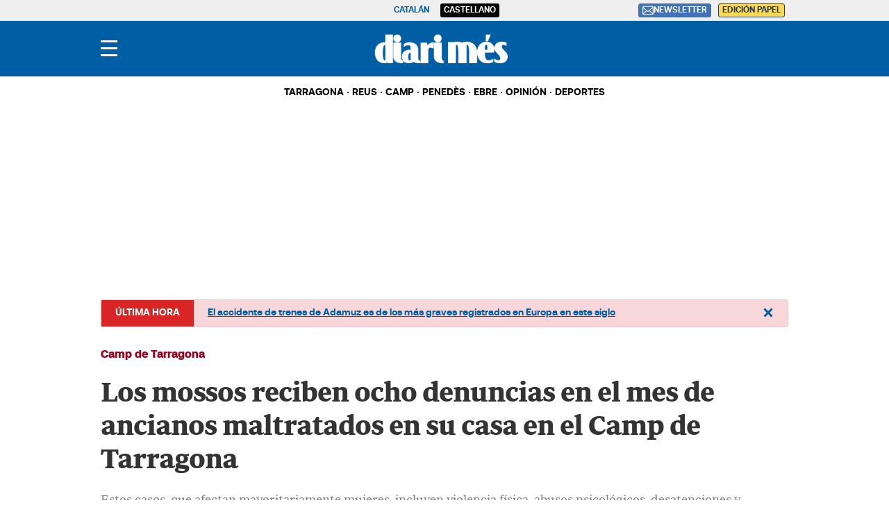

--- FILE ---
content_type: text/html; charset=UTF-8
request_url: https://www.diarimes.com/es/camp-tarragona/170426/los-mossos-reciben-ocho-denuncias-el-mes-ancianos-maltratados-su-casa-el-camp-tarragona_30841.html
body_size: 50911
content:
<!DOCTYPE html>
<html lang="es">

    <head>
        <meta http-equiv="Content-Type" content="text/html; charset=utf-8" />
        <meta name="viewport" content="width=device-width, initial-scale=1, maximum-scale=5.0">
                    

            
        
                                
            
              
    
                                                                
<title>Los mossos reciben ocho denuncias en el mes de ancianos maltratados en su casa en el Camp de Tarragona</title>
<meta name="title" content="Los mossos reciben ocho denuncias en el mes de ancianos maltratados en su casa en el Camp de Tarragona" />
<meta name="description" content="Estos casos, que afectan mayoritariamente mujeres, incluyen violencia física, abusos psicológicos, desatenciones y engaños económicos" />
<meta name="Keywords" content="castellano,mossos, reciben, ocho, denuncias, mes" />
<meta name="news_keywords" content="mossos, reciben, ocho, denuncias, mes" />
<link rel="canonical" href="https://www.diarimes.com/es/camp-tarragona/170426/los-mossos-reciben-ocho-denuncias-el-mes-ancianos-maltratados-su-casa-el-camp-tarragona_30841.html" />
<meta name="robots" content="index, follow,max-image-preview:large" />
<meta name="language" content="es" />
<meta name="date" content="2017-04-26T06:23:00Z"/>
<meta property="article:modified_time" content="2017-04-26T06:23:00Z" />
<meta property="article:published_time" content="2017-04-26T06:23:00Z" />
<meta name="DC.date.issued" content="2017-04-26T06:23:00Z"/>
<meta name="organization" content="Diari Més">
<meta property="article:section" content="Camp de Tarragona" />
<meta property="article:author" content="ACN">

<meta property="fb:app_id" content="731129363698386">
<meta property="og:type" content="article" data-page-subject="true" />
<meta property="og:site_name" content="Diari Més"/>
<meta property="og:title" content="Los mossos reciben ocho denuncias en el mes de ancianos maltratados en su casa en el Camp de Tarragona" data-page-subject="true" />
<meta property="og:description" content="Estos casos, que afectan mayoritariamente mujeres, incluyen violencia física, abusos psicológicos, desatenciones y engaños económicos" data-page-subject="true" />
<meta property="og:image" content="https://imagenes.diarimes.com/files/og_thumbnail/uploads/2023/11/20/655b7dcdcacbd.jpeg" data-page-subject="true" />
<meta property="og:image:width" content="1200" />
<meta property="og:image:height" content="630" />
<meta property="og:article:published_time" content="2017-04-26T06:23:00Z" />
<meta property="og:locale" content="es"/>
<meta property="og:url" content="https://www.diarimes.com/es/camp-tarragona/170426/los-mossos-reciben-ocho-denuncias-el-mes-ancianos-maltratados-su-casa-el-camp-tarragona_30841.html" data-page-subject="true" />

<meta name="twitter:card" content="summary_large_image">
<meta name="twitter:site" content="@diarimes"/>
<meta name="twitter:creator" content="@diarimes"/>
<meta name="twitter:title" content="Los mossos reciben ocho denuncias en el mes de ancianos maltratados en su casa en el Camp de Tarragona" />
<meta name="twitter:description" content="Estos casos, que afectan mayoritariamente mujeres, incluyen violencia física, abusos psicológicos, desatenciones y engaños económicos" />
<meta name="twitter:image" content="https://imagenes.diarimes.com/files/og_thumbnail/uploads/2023/11/20/655b7dcdcacbd.jpeg" />
<meta name="twitter:image:alt" content="Estos casos, que afectan mayoritariamente mujeres, incluyen violencia física, abusos psicológicos, desatenciones y engaños económicos">
<meta name="twitter:image:src" content="https://imagenes.diarimes.com/files/og_thumbnail/uploads/2023/11/20/655b7dcdcacbd.jpeg">
<link rel="alternate" type="application/rss+xml" href="https://www.diarimes.com/es/rss/home.xml" />
<link rel="alternate" type="application/rss+xml" href="https://www.diarimes.com/es/rss/camp-tarragona.xml" />
                              <link href="https://www.diarimes.com/es/camp-tarragona/170426/los-mossos-reciben-ocho-denuncias-el-mes-ancianos-maltratados-su-casa-el-camp-tarragona_30841.html" rel="alternate" hreflang="es">
                                 <link href="https://www.diarimes.com/ca/camp-tarragona/170426/els-mossos-reben-vuit-denuncies-mes-ancians-maltractats-casa-seva-camp-tarragona_30841.html" rel="alternate" hreflang="ca">
   <!-- Marfeel index meta-tags -->
<meta property="mrf:tags" content="layout:articulo" />
<meta property="mrf:tags" content="lastmodify:16" />
<meta property="mrf:tags" content="firma:ACN" />
<meta property="mrf:tags" content="fechapublicacion:2017-04-26" />
<meta property="mrf:tags" content="keyword:mossos;keyword:reciben;keyword:ocho;keyword:denuncias;keyword:mes" />
<meta property="mrf:tags" content="noticia_id:30841" />
<meta property="mrf:tags" content="mediatype:imagen" />
<meta property="mrf:tags" content="accesstype:abierto" />
<meta property="mrf:tags" content="seotag:" />
<meta property="mrf:tags" content="categoria:camp-tarragona" />
<meta property="mrf:tags" content="subcategoria:" />
<meta property="mrf:tags" content="terciariacategoria:" />
<!-- end Marfeel index meta-tags -->
<link rel="preload" href="https://imagenes.diarimes.com/static/fonts/aeonikpro-bold-webfont.woff2" as="font" type="font/woff2" crossorigin>
<link rel="preload" href="https://imagenes.diarimes.com/static/fonts/PeriodicoText-Bd.woff2" as="font" type="font/woff2" crossorigin>
        
                    <link rel="stylesheet" type="text/css" href="/assets/screen.6e818df254519748d9e7.css?1765373401"/>

                    <script type="application/ld+json">{"@context":"https:\/\/schema.org","@type":"NewsArticle","mainEntityOfPage":{"@type":"WebPage","@id":"https:\/\/www.diarimes.com\/es\/camp-tarragona\/170426\/los-mossos-reciben-ocho-denuncias-el-mes-ancianos-maltratados-su-casa-el-camp-tarragona_30841.html"},"headline":"Los mossos reciben ocho denuncias en el mes de ancianos maltratados en su casa en el Camp de Tarragona","alternativeHeadline":"Estos casos, que afectan mayoritariamente mujeres, incluyen violencia f\u00edsica, abusos psicol\u00f3gicos, desatenciones y enga\u00f1os econ\u00f3micos","image":{"@type":"ImageObject","url":"https:\/\/imagenes.diarimes.com\/files\/og_thumbnail\/uploads\/2023\/11\/20\/655b7dcdcacbd.jpeg","width":1200,"height":630},"datePublished":"2017-04-26T08:23:00+02:00","dateModified":"2017-04-26T08:23:00+02:00","author":[{"@type":"Person","name":"DIARI M\u00c9S","jobTitle":"Journalist","url":"https:\/\/www.diarimes.com\/es\/autores\/diari-mes\/"}],"keywords":"","publisher":{"@type":"NewsMediaOrganization","name":"Diari M\u00e9s","url":"https:\/\/www.diarimes.com\/","logo":{"@type":"ImageObject","url":"https:\/\/imagenes.diarimes.com\/static\/img\/logo-diarimes-fons-blau.png","width":600,"height":135}},"description":"Estos casos, que afectan mayoritariamente mujeres, incluyen violencia f\u00edsica, abusos psicol\u00f3gicos, desatenciones y enga\u00f1os econ\u00f3micos","articleSection":"Camp de Tarragona","articleBody":"Los Mossos D'Esquadra reciben m\u00e1s de ocho denuncias al mes de personas mayores de 65 a\u00f1os del Camp de Tarragona que sufren maltratos en su casa. Estos casos, que afectan mayoritariamente mujeres, incluyen violencia f\u00edsica, abusos psicol\u00f3gicos, desatenciones y enga\u00f1os econ\u00f3micos por parte de las personas que conviven con ellas, ya sean familiares o cuidadores. Los v\u00ednculos emocionales con los agresores y las limitaciones ligadas a la edad hacen que s\u00f3lo una de cada diez v\u00edctimas acabe presentando denuncia, seg\u00fan la encuesta de seguridad p\u00fablica de Catalu\u00f1a. Por este motivo, el trabajo en red entre los agentes sociales y la polic\u00eda es clave para hacer aflorar las violencias dom\u00e9sticas que se viven en silencio, seg\u00fan subraya el jefe de la Unidad Regional de Proximidad y Atenci\u00f3n al Ciudadano (URPAC), el subinspector Ra\u00fcl Aguilar..  \nDurante todo el a\u00f1o pasado, los Mossos D'Esquadra recibieron 103 denuncias por este tipo de violencia en el Camp de Tarragona, una cifra muy similar a la del 2015 -cu\u00e1ndo se tramitaron 107. De estos procedimientos que afectaban a personas mayores, 95 correspond\u00edan a violencias dom\u00e9sticas y ocho eran procedimientos por violencia de g\u00e9nero en el \u00e1mbito de la pareja. En un 65% de los casos denunciados el a\u00f1o pasado en Tarragona, las v\u00edctimas eran mujeres..  \nSeg\u00fan la encuesta de seguridad, en el 26% de las ocasiones las agresiones y los maltratos los llevan a cabo a los hijos, mientras que el resto son obra de otros familiares -nietos, hermanos u otras personas- que conviven en el n\u00facleo familiar. A m\u00e1s distancia se encuentran las amistades o conocidos y, en menor medida, los cuidadores profesionales..  \nEl maltrato psicol\u00f3gico, en el que la v\u00edctima es ignorada y despreciada, es el m\u00e1s frecuente. Tambi\u00e9n destacan las negligencias, donde los maltratos a las personas mayores se hacen por omisi\u00f3n. No darles la medicaci\u00f3n, no proporcionarles una alimentaci\u00f3n correcta, no hidratarlos o no cuidar su higiene, son algunos ejemplos..  \nDetr\u00e1s de algunas conductas abusivas tambi\u00e9n se esconde una motivaci\u00f3n econ\u00f3mica. As\u00ed, se han dado casos de familiares que se pulen la pensi\u00f3n o venden joyas de sus personas mayores con el fin de obtener dinero. Por \u00faltimo, la violencia f\u00edsica s\u00f3lo aparece en una de cada diez situaciones de violencias dom\u00e9sticas, aproximadamente..  Una realidad oculta: la mitad de casos no se conocer\u00e1n nunca .  \nLos mossos sostienen que tan s\u00f3lo se denuncian aquellos casos m\u00e1s evidentes y graves, como los que comportan una violencia f\u00edsica, por lo cual hay un gran n\u00famero de personas que sufren en silencio. De hecho, seg\u00fan la encuesta de seguridad s\u00f3lo una de cada diez v\u00edctimas acaban presentando denuncia a la polic\u00eda; la mitad, nunca lo denunciar\u00e1n ni lo har\u00e1n saber a los servicios sociales o sanitarios..  \nLa relaci\u00f3n familiar con los maltratadores, las limitaciones propias de la edad y el hecho de que los maltratos se produzcan en casa son factores que juegan en contra. \u00abSiempre cuesta denunciar a un familiar, sea quien sea, y las personas mayores tambi\u00e9n tienen miedo en qu\u00e9 se conozca p\u00fablicamente, por verg\u00fcenza,\u00bb se\u00f1ala el jefe de la URPAC, Ra\u00fcl Aguilar. Adem\u00e1s, en las violencias filioparentales, a menudo los agresores sufren una enfermedad mental o bien tienen una adici\u00f3n, y eso puede hacer que las v\u00edctimas tengan miedo a represalias o que se encuentren ante un dilema. \u00abSi a al hijo lo tienen que hacer fuera, \u00bfdonde ir\u00e1?, se preguntan. Son temas que lo complican\u00bb, reflexiona el subinspector de los mossos..  \nAdem\u00e1s, existe tambi\u00e9n una \u00abfalta de conciencia\u00bb por parte de las v\u00edctimas de maltratos o abusos. \u00abAlgunos no saben que no cambiarles de ropa o no darles la medicaci\u00f3n es un maltrato, porque quiz\u00e1s lo asocian a agresiones m\u00e1s f\u00edsicas\u00bb, relata Aguilar. Al mismo tiempo, las personas con problemas de movilidad y demencias son especialmente vulnerables porque lo tienen m\u00e1s dif\u00edcil para poder comunicar los hechos..  \nPor eso, los Mossos D'Esquadra trabajan codo con codo con los actores que entran en contacto con estos colectivos, como los servicios de teleasistencia, los m\u00e9dicos o los servicios sociales, para combatir y hacer aflorar los maltratos. La polic\u00eda recuerda que, adem\u00e1s de la comisar\u00eda m\u00e1s pr\u00f3xima, las v\u00edctimas tienen a su disposici\u00f3n los tel\u00e9fonos 112 (emergencias), 061 (CatSalut Responde), 900 300 500 (de atenci\u00f3n a personas mayores) y 900 900 120 (contra la violencia machista) para denunciar los hechos..  \nAsimismo, el Plan Integral de Seguridad a personas mayores (2015-2018) del Departamento de Interior establece un protocolo de actuaci\u00f3n para detectar posibles violencias dom\u00e9sticas. En este caso, las patrullas de seguridad ciudadana de la polic\u00eda catalana analizan los antecedentes violentos que puede haber en la familia, las condiciones de la vivienda y el estado en que se encuentra la persona mayor -donde duerme, si tiene miedo o si presenta moratones y rasgu\u00f1os, entre otros- y, si hace falta, dan la alarma..  Consejos de seguridad .  \nAl lado de los maltratos, los Mossos D'Esquadra tambi\u00e9n ponen \u00e9nfasis al dar consejos de seguridad a las personas mayores para evitar que puedan ser v\u00edctimas de robos, hurtos o estafas, ya que se las considera a un colectivo vulnerable. No abrir la puerta a personas desconocidas, estar alerta a posibles enga\u00f1os -como los abrazos de desconocidos o los falsos revisores del gas- y procurar ir al cajero en compa\u00f1\u00eda, son las principales recomendaciones de la polic\u00eda..  \nEl a\u00f1o pasado, las Oficinas de Relaciones a la Comunidad y Oficinas de Proximidad de los Mossos D'Esquadra al Camo de Tarragona llevaron a cabo 160 reuniones en el \u00e1mbito de las personas mayores e hicieron charladas sobre consejos de seguridad a m\u00e1s de 700 personas mayores de 65 a\u00f1os del territorio."}</script>
                    
      

    
    
                                                                
<script>
    var width = screen.width;
    function isMobileDevice(){
        if(typeof window.ontouchstart !== 'undefined' && width <= 1024){
            return 'mobile';
        }else{
            return 'desktop';
        }
    }
    var platform = isMobileDevice();

    function getCookie(name) {
        const value = `; ${document.cookie}`;
        const parts = value.split(`; ${name}=`);
        if (parts.length === 2) return parts.pop().split(';').shift();
    }

    dataLayer = (function(){
        var mediatypes = [];
                                                                                                        
        function getGenericModules(content, mediatypes){
            if(/Twitter/i.test(content)){
                if(mediatypes.indexOf("html_twitter") == -1)
                    mediatypes.push("html_twitter");
            }
            else if(/Facebook/i.test(content)){
                if(mediatypes.indexOf("html_facebook") == -1)
                    mediatypes.push("html_facebook");
            }
            else if(/Instagram/i.test(content)){
                if(mediatypes.indexOf("html_instagram") == -1)
                    mediatypes.push("html_instagram");
            }

            else if(/Flourish/i.test(content)){
                if(mediatypes.indexOf("html_flourish") == -1)
                    mediatypes.push("html_flourish");
            }
            else if(/Genially/i.test(content)){
                if(mediatypes.indexOf("html_genially") == -1)
                    mediatypes.push("html_genially");
            }
            else if(/Spotify/i.test(content)){
                if(mediatypes.indexOf("html_spotify") == -1)
                    mediatypes.push("html_spotify");
            }
            else if(/Tiktok/i.test(content)){
                if(mediatypes.indexOf("html_tiktok") == -1)
                    mediatypes.push("html_tiktok");
            }
            else{
                if(mediatypes.indexOf("html_embed") == -1)
                    mediatypes.push("html_embed");
            }
            return mediatypes;
        }

        
        
        if(1 >= 1 || 0 >= 1 || 0 >= 1)
            mediatypes.push("imagen");
        if(0 >= 1 || 0 >= 1)
            mediatypes.push("video");
        if(0 >= 1)
            mediatypes.push("galeria");
        if(0 >= 1)
            mediatypes.push("minuto_a_minuto");
        if(0 >= 1)
            mediatypes.push("h2");
        if(0 >= 1)
            mediatypes.push("cita");
        if(0 >= 1)
            mediatypes.push("encuesta");

                
        return [{
            "sponsored": "0",
            "ads_enabled": "1",
            "layout": "articulo",
            "categoria": "camp-tarragona",
            "subcategoria": "",
            "terciariacategoria": "",
            "lastmodify": "65",
            "createdby": "65",
            "firma": "DIARI MÉS",
            "fechapublicacion": "2017-04-26 08:23:00",
            "keyword": "",
            "noticia_id": "30841",
            "mediatype": mediatypes,
            "seotag": "",
            "user_logged": getCookie("cuser") ? 1 : 0,
            "user_id": getCookie("cuser") || "",
            "gaid": getCookie("_ga"),
            "su": getCookie("_SUIPROMETEO"),
            "fechadeactualizacion":"2023-11-20 16:39:58",
            "ga_page_host": "diarimes.com",
            'accesstype': "abierto",
            "idioma": "es",
            "platform": platform
        }];
    })();
</script>
<script type="text/javascript">   
    (function () {   
        window.Prometeo_now = Date.now();   
        let loaded = false;   
        const MEDIA_ID = "1201";   
        const USER_COOKIE = "cuser";
        
        function getCookie(name) {   
            const cookie = document.cookie   
            .split('; ')   
            .find((row) => row.startsWith(`${name}=`));   
            
            return cookie ? cookie.slice(name.length + 1) : null;   
        }

        const dataLayerObject = dataLayer && dataLayer[0] || {};   
        
        window._PROMETEO_MEDIA_CONFIG = window._PROMETEO_MEDIA_CONFIG || {};   
        window._PROMETEO_MEDIA_CONFIG.trackEvents = function(){};   
        
        window._PROMETEO_MEDIA_CONFIG.siteId = MEDIA_ID;   
        window._PROMETEO_MEDIA_CONFIG.author = dataLayerObject.firma || "" ;   
        window._PROMETEO_MEDIA_CONFIG.author_id = dataLayerObject.createdBy || "" ; 
        window._PROMETEO_MEDIA_CONFIG.publish_time = dataLayerObject.fechadeactualizacion || "";   
        window._PROMETEO_MEDIA_CONFIG.article_id = dataLayerObject.noticia_id || "";   
        window._PROMETEO_MEDIA_CONFIG.content_type = dataLayerObject.layout || "";   
        window._PROMETEO_MEDIA_CONFIG.section = dataLayerObject.categoria || "";   
        window._PROMETEO_MEDIA_CONFIG.category_3 = dataLayerObject.terciariacategoria ||"" ;   
        window._PROMETEO_MEDIA_CONFIG.tags = dataLayerObject.seotag ||"" ;   
        window._PROMETEO_MEDIA_CONFIG.actual_block = (dataLayerObject.layout == 'articulo') ? "block_1" || null : null;   
        window._PROMETEO_MEDIA_CONFIG.sub_section = dataLayerObject.subcategoria || "";   
        window._PROMETEO_MEDIA_CONFIG.accesstype = dataLayerObject.accesstype ||"";

        window._PROMETEO_MEDIA_CONFIG.userId = getCookie(USER_COOKIE);   
        window._PROMETEO_MEDIA_CONFIG.cuser = USER_COOKIE;   
        
        window._PROMETEO_MEDIA_CONFIG.thumbnail_image = document.querySelectorAll('meta[property="og:image"]')[0].content.replace(/\/files\/image_([^\/]*)\/files\/redes_([^\/]*)\//,"/files/image_640_480/") || "";   
        window._PROMETEO_MEDIA_CONFIG.url = window.location.href;
        function loadPrometeoScript() {   
            if (loaded) return;   
            
            var env = document.URL.includes("pr_debug") ? "beta" : "pro";   
            var e = document.createElement('script');   
            var n = document.getElementsByTagName('script')[0];   
            e.type = 'text/javascript';   
            e.async = true;   
            e.src = 'https://dkumiip2e9ary.cloudfront.net/js/prometeo-media/'+ env +'/prometeov2.js';   
            n.parentNode.insertBefore(e, n);   
            loaded = true;   
        }
        loadPrometeoScript();                    
    })();   
</script>
<script type="text/javascript">
window.didomiConfig = {
  languages: {
    enabled: ['es'],
    default: 'es'
  }
};
</script>
<script type="text/javascript">
   if (!window.didomiConfig) {
      window.didomiConfig = {};
   }
   if (!window.didomiConfig.notice) {
      window.didomiConfig.notice = {};
   }
   if (!window.didomiConfig.app) {
     window.didomiConfig.app = {};
   }

   // time in seconds pay to reject should be valid. In this example, one day in seconds is 86400.
   window.didomiConfig.app.deniedConsentDuration = 86400; 
   window.didomiConfig.notice.enable = false;
</script>
<script type="text/javascript">window.gdprAppliesGlobally=true;(function(){function a(e){if(!window.frames[e]){if(document.body&&document.body.firstChild){var t=document.body;var n=document.createElement("iframe");n.style.display="none";n.name=e;n.title=e;t.insertBefore(n,t.firstChild)}
else{setTimeout(function(){a(e)},5)}}}function e(n,r,o,c,s){function e(e,t,n,a){if(typeof n!=="function"){return}if(!window[r]){window[r]=[]}var i=false;if(s){i=s(e,t,n)}if(!i){window[r].push({command:e,parameter:t,callback:n,version:a})}}e.stub=true;function t(a){if(!window[n]||window[n].stub!==true){return}if(!a.data){return}
var i=typeof a.data==="string";var e;try{e=i?JSON.parse(a.data):a.data}catch(t){return}if(e[o]){var r=e[o];window[n](r.command,r.parameter,function(e,t){var n={};n[c]={returnValue:e,success:t,callId:r.callId};a.source.postMessage(i?JSON.stringify(n):n,"*")},r.version)}}
if(typeof window[n]!=="function"){window[n]=e;if(window.addEventListener){window.addEventListener("message",t,false)}else{window.attachEvent("onmessage",t)}}}e("__tcfapi","__tcfapiBuffer","__tcfapiCall","__tcfapiReturn");a("__tcfapiLocator");(function(e){
  var t=document.createElement("script");t.id="spcloader";t.type="text/javascript";t.async=true;t.src="https://sdk.privacy-center.org/"+e+"/loader.js?target="+document.location.hostname;t.charset="utf-8";var n=document.getElementsByTagName("script")[0];n.parentNode.insertBefore(t,n)})("6e7011c3-735d-4a5c-b4d8-c8b97a71fd01")})();</script>

            
        <script>
            !function(){window.hb_now=Date.now();var e=document.getElementsByTagName("script")[0],t="https://hb.20m.es/stable/config/xk.diarimes.com/desktop-mobile.min.js";window.location.search.match(/hb_test=true/)&&(t=t.replace("/stable/","/test/"));var n=document.createElement("script");n.async=!0,n.src=t,e.parentNode.insertBefore(n,e)}();
        </script>    
    
    <script type="text/javascript" src="https://www.gstatic.com/firebasejs/7.9.1/firebase-app.js" defer=""></script>
<script type="text/javascript" src="https://www.gstatic.com/firebasejs/7.9.1/firebase-messaging.js" defer=""></script>
<script type="text/javascript" async="" src="https://dkumiip2e9ary.cloudfront.net/js/prometeo-media/pro/prometeo-firebase.js"></script>
<script>
    document.addEventListener('DOMContentLoaded', function() {
        $('.c-header__aside--language__content .c-header__aside__link').map((i, e) => {
            var l = $(e).data('value');
            var k = $(`link[rel="alternate"][hreflang="${l === 'cat' ? 'ca' : l}"]`);
            k.length && $(e).attr('href', k.attr('href'));
        });  
    });
</script>
    
        <script type="text/javascript" src="/assets/article.bundle.js?1765373401" defer></script>



    <script type="text/javascript">
!function(){"use strict";function e(e){var t=!(arguments.length>1&&void 0!==arguments[1])||arguments[1],c=document.createElement("script");c.src=e,t?c.type="module":(c.async=!0,c.type="text/javascript",c.setAttribute("nomodule",""));var n=document.getElementsByTagName("script")[0];n.parentNode.insertBefore(c,n)}!function(t,c){!function(t,c,n){var a,o,r;n.accountId=c,null!==(a=t.marfeel)&&void 0!==a||(t.marfeel={}),null!==(o=(r=t.marfeel).cmd)&&void 0!==o||(r.cmd=[]),t.marfeel.config=n;var i="https://sdk.mrf.io/statics";e("".concat(i,"/marfeel-sdk.js?id=").concat(c),!0),e("".concat(i,"/marfeel-sdk.es5.js?id=").concat(c),!1)}(t,c,arguments.length>2&&void 0!==arguments[2]?arguments[2]:{})}(window,3447,{} /*config*/)}();
</script>
<script async src="https://www.googletagmanager.com/gtag/js?id=GTM-PZHKVC6"></script> <script> window.dataLayer = window.dataLayer || []; function gtag(){dataLayer.push(arguments);} gtag('js', new Date()); gtag('config', 'GTM-PZHKVC6'); </script>
<script>
document.addEventListener('DOMContentLoaded', function() {
    const i = document.getElementsByClassName('img-tracking');
    if(i.length == 1 && i[0].getAttribute('src') == '')
        i[0].setAttribute('src', "/track/pageviews/article-" + _PROMETEO_MEDIA_CONFIG.article_id);
});
</script>
<script>
function fixLang(e) {
    let lang= $('html').attr('lang');
    let regex = /https:\/\/www\.diarimes\.com\/(?!es\/|ca\/)([^ ]+)/g;
    let fx = e.attr('href').replace(regex, 'https://www.diarimes.com/' + lang + '/$1');
    e.attr('href', fx);
    return fx;
}
document.addEventListener('DOMContentLoaded', function() {
    fixLang($('a.c-icon-facebook'));
    fixLang($('a.c-icon-twitter'));
    $('a.c-icon-whatsapp').map((i, e) => fixLang($(e)));
});
</script>
       <script type="text/javascript">
    window._taboola = window._taboola || [];
    let canonicalURL = window.location.href;
    const linkCanonical = document.querySelector('link[rel="canonical"]');
    
    if (linkCanonical) {
        canonicalURL = linkCanonical.getAttribute('href');
    }

    _taboola.push({
        article:'auto',
        url: canonicalURL
    });
    
    !function (e, f, u, i) {
        if (!document.getElementById(i)){
            e.async = 1;
            e.src = u;
            e.id = i;
            f.parentNode.insertBefore(e, f);
        }
    }(document.createElement('script'), document.getElementsByTagName('script')[0], '//cdn.taboola.com/libtrc/segrenetwork-diarimescomes/loader.js', 'tb_loader_script');
    
    if(window.performance && typeof window.performance.mark == 'function'){
        window.performance.mark('tbl_ic');
    }
</script>

                
                <script type="application/ld+json">[{"@context":"http:\/\/schema.org","@type":"BreadcrumbList","itemListElement":[{"@type":"ListItem","item":{"@id":"https:\/\/www.diarimes.com\/es","name":"Diari M\u00e9s","@type":"CollectionPage"},"position":1},{"@type":"ListItem","item":{"@id":"https:\/\/www.diarimes.com\/es\/camp-tarragona","name":"Camp de Tarragona","@type":"CollectionPage"},"position":2},{"@type":"ListItem","item":{"@id":"https:\/\/www.diarimes.com\/es\/camp-tarragona\/170426\/los-mossos-reciben-ocho-denuncias-el-mes-ancianos-maltratados-su-casa-el-camp-tarragona_30841.html","name":"Los mossos reciben ocho denuncias en el mes de ancianos maltratados en su casa en el Camp de Tarragona","@type":"ItemPage"},"position":3}]}]</script>
        <script type="text/javascript" src="/assets/video.bundle.js?1765373401" defer></script>
                            

        
<link rel="apple-touch-icon" sizes="180x180" href="/static/img/apple-touch-icon.png">
<link rel="icon" type="image/png" sizes="32x32" href="/static/img/favicon-32x32.png">
<link rel="icon" type="image/png" sizes="192x192" href="/static/img/android-chrome-192x192.png">
<link rel="icon" type="image/png" sizes="16x16" href="/static/img/favicon-16x16.png">
<link rel="preconnect" href="https://fonts.googleapis.com">
<link rel="preconnect" href="https://fonts.gstatic.com" crossorigin>
<link href="https://fonts.googleapis.com/css2?family=Merriweather:ital,wght@0,300;0,400;1,300;1,400;1,700&family=Roboto:wght@300&display=swap" rel="stylesheet">

<script type="text/javascript"src="https://cdns.gigya.com/js/gigya.js?apiKey=4_NCKVxUwzdZiPrg4Kt8o8qw" defer>{lang: 'es',sessionExpiration: -2,}</script>
<script type="application/ld+json">
{
    "@context":"http://schema.org",
    "@type":"NewsMediaOrganization",
    "url": "https://www.diarimes.com/",
    "name":"Diari Més",
    "image":{
        "@type":"ImageObject",
        "url":"https://imagenes.diarimes.com/static/img/logo-diarimes-fons-blau.png",
        "height":600,
        "width":137
    }
}
</script>
<script>

document.addEventListener("DOMContentLoaded", function(event) {

 

    var elem = document.getElementsByClassName('js-add-sticky');

 

    for (let index = 0; index < elem.length; index++) {

        elem[index].parentElement.parentElement.classList.add('u-sticky');

        elem[index].parentElement.parentElement.parentElement.classList.add("u-flex-grow");

        elem[index].parentElement.parentElement.parentElement.parentElement.classList.add("u-flex");

    }

 

  });

</script>
<style>
    @font-face {
        font-family: Periodico Display;
        src: local(PeriodicoDisplay-SmBdIt),
        url(https://imagenes.diarimes.com/static/fonts/PeriodicoDisplay-SmBdIt.woff2) format("woff2"),
        url(https://imagenes.diarimes.com/static/fonts/PeriodicoDisplay-SmBdIt.woff) format("woff"),
        url(https://imagenes.diarimes.com/static/fonts/PeriodicoDisplay-SmBdIt.ttf) format("truetype");
        font-weight: 600;
        font-style: italic;
        font-stretch: normal;
    }
 .c-header__gigya-link {padding:0 5px 10px 5px}
 .c-header .c-icon {padding:0;min-width:34px;}
 .c-header__aside__link--suscripcion:hover {background: #ffc65c;cursor:pointer;}
 @media (min-width: 768px){.c-detail__body>:not(.full) {max-width: 640px;}}
 .c-detail__comments {max-width: 640px;margin-left: auto;margin-right: auto;margin-top: 80px;}
 .c-error__cta {background-color:#054464;width: 150px;}
 .c-error__subtitle {font-size: 24px;padding-top: 20px;}
 .c-error__title {font-size: 40px;color:#005eac;}
 .c-error {padding-top: 40px;}
 .c-error__txt {max-width: 100%;} 
 .o-list .c-title {font-size: 26px;}
 .c-detail__media__credit {display:inline;}
 .c-detail__gallery__content__description {font-family: Merriweather,sans-serif;}
 .c-static__body p {padding:0px;}
 .c-static__body>h2 {padding-top: 20px;}
 .button-subscription {font-size: 16px;line-height: inherit;background-color: #4072b5;border: none;outline: none;cursor: pointer;padding: 3px;border-radius: 3px;color: #fff;}
 .c-footer {position: relative; clear: both; padding:20px; margin-top:20px; padding-bottom: 90px;}
 .c-footer .o-container { margin: 0 auto; max-width: 100%; display: flex; flex-direction: column; align-items: flex-start; padding:0; }
 .c-footer__top { display: flex; flex-direction: column; }			
 .c-footer__brand { display: flex; flex-direction: column; margin-bottom: 20px; color:#FFF; }
 .c-footer__info { margin-bottom:20px; }
 .c-footer__copyright {	margin-bottom:20px; flex-direction:column; align-items: flex-start;	}
 .c-footer__copyright__txt { font-size: 12px; line-height: 20px; font-family: "Merriweather", sans-serif; color:#FFF; }
 .c-footer__copyright__txt a { color:#FFF;	}
 .c-footer__share, .c-footer__app {	display: flex; flex-direction: row; align-items: center; width: 100%; gap:10px; }	
 .c-footer__share__nav { display: flex;	gap: 10px; width:100%; }
 .c-footer__share a { width: 26px; height: 26px; display: inline-block; color:#FFF; text-align: center; }
 .c-footer__share a svg { height:100%; }	
 .c-footer__share__item--twitter { transform: translate(-4px,0);	}		
 .c-footer__links { font-size: 14px;	line-height: 20px; width:100%; }
 .c-footer__nav { border-top: 1px solid #fff; padding: 20px; display: flex; flex-direction: column;	gap:20px; align-items: flex-start; justify-content:flex-start; }
 .c-footer__nav__title { font-weight: 700; text-transform: uppercase; }
 .c-footer__nav__list { display: flex; flex-direction: column; gap:5px; }
 .c-footer__nav a { color: #fff; display: block; font-family: "Merriweather", sans-serif; text-transform: none; }
.c-footer__colaborators .o-container { flex-direction: column; gap:10px; justify-content: flex-start; }
 .c-footer__colaborators .single-colaborators { display: flex; gap: 10px; max-width: 990px; flex-wrap: wrap; }

 @media (min-width: 768px) {
    .c-detail__body>:not(.full) {max-width: 670px;}
    .c-footer {	padding:40px 0 90px;}
    .c-footer .o-container { max-width:990px; flex-direction:row; }
    .c-footer__top { flex-direction: row; }
    .c-footer__info { width:45%; margin-bottom:0; }
    .c-footer__copyright { margin-bottom:36px; }
    .c-footer__share { padding-bottom:15px; }
    .c-footer__links { display:grid; grid-template-columns:repeat(3, 1fr); }
    .c-footer__nav { border-top: 0; }
    .c-footer__colaborators { display: flex; flex-direction: column; margin: 0 auto; justify-content: center; align-items: center; max-width: 990px; }
    .c-footer__colaborators .single-colaborators { display: flex; gap: 40px; max-width: 990px; flex-wrap: wrap; }
    .c-footer__colaborators .o-container { flex-direction: column; align-items: center; gap: 40px; }
    .c-footer__colaborators .o-container .biglogo { max-width: 500px; width: 100%; }
    .c-footer__app svg { height: 28px; }
    .c-footer__share__nav { gap: 7px; }
 }
.c-article--icon .c-article__thumb picture:before {cursor:pointer}
.c-article__title a:before{z-index:2;} 
.c-article.size-1 .c-article__title {--font-size: 42px;--line-height: 46px;}
.c-article.size-2 .c-article__title {--font-size: 40px;--line-height: 44px;}
.c-article.size-3 .c-article__title {--font-size: 38px;--line-height: 42px;}
.c-article.size-4 .c-article__title {--font-size: 36px;--line-height: 40px;}
.c-article.size-5 .c-article__title {--font-size: 34px;--line-height: 38px;}
.c-article.size-6 .c-article__title {--font-size: 32px;--line-height: 36px;}
.c-article.size-7 .c-article__title {--font-size: 30px;--line-height: 34px;}
.c-article.size-8 .c-article__title {--font-size: 28px;--line-height: 32px;}
.c-article.size-9 .c-article__title {--font-size: 26px;--line-height: 30px;}
.c-article.size-10 .c-article__title {--font-size: 24px;--line-height: 28px;}
.c-article.size-11 .c-article__title {--font-size: 22px;--line-height: 26px;}
.c-article.size-12 .c-article__title {--font-size: 20px;--line-height: 24px;}
.c-widget__sport {font-size:14px;}
.c-article--bg-color.bg-color-1 {--article-bg: #99001f;}
.c-article--bg-color.bg-color-4 {--article-bg: #dd6738;}
.c-article--opinion.size-10 .c-article__title {--font-size: 20px !important;--line-height: 24px;}
.opinio-listing .c-article__title .c-article__title {font-style: italic;}
.c-score__goal {font-size:14px;}
.c-detail__tags__title {line-height:normal;}
.c-article--lateral {--thumb-width: 140px;}
.c-article__related__title {font-size: 15px;}
</style>
            
<link rel="shortcut icon" type="image/x-icon" href="/favicon.ico">
<script>
(function () {
  const isDebug = window.location.search.includes('cuser_debug=true');
  const debugStyles = `display: inline-block; color: #fff; background: blue; padding: 1px 4px; border-radius: 3px`;

  const loginScreenSet = 'Default-RegistrationLogin';
  const loginStartScreen = 'gigya-login-screen';
  const registerStartScreen = 'gigya-register-screen';

  const profileUpdateScreenSet = 'Default-ProfileUpdate';
  const profileUpdateStartScreen = 'gigya-update-profile-screen';

  const loginContainerId = 'formLogin';

  const cookieName = 'cuser';
  const cookieDomain = '.diarimes.com';

  let UID = null;
  let profile = null;

  const debug = function (message) {
    if (!isDebug) return;
    console.log('%cCUSER', debugStyles, message);
  };

  const getUserData = function () {
    return profile
      ? {
          reg_id: UID,
          email: profile.email,
          firstName: profile.firstName || '',
          lastName: profile.lastName || '',
          gender: profile.gender || '',
        }
      : {};
  };

  const setClientEncrypt = function () {
    if (!window._PROMETEO_MEDIA_CONFIG || typeof window._PROMETEO_MEDIA_CONFIG.setClientEncript !== 'function') {
      document.addEventListener('prometeo_ready', setClientEncrypt);
      return;
    }

    const data = getUserData();
    window._PROMETEO_MEDIA_CONFIG.setClientEncript(data);
    debug(`Prometeo setClientEncript: ${JSON.stringify(data)}`);
  };

  const showLogin = function () {
    window.gigya.accounts.showScreenSet({
      startScreen: loginStartScreen,
      screenSet: loginScreenSet,
    });
  };

  const showRegister = function () {
    window.gigya.accounts.showScreenSet({
      startScreen: registerStartScreen,
      screenSet: loginScreenSet,
    });
  };

  const showProfileUpdate = function () {
    window.gigya.accounts.showScreenSet({
      startScreen: profileUpdateStartScreen,
      screenSet: profileUpdateScreenSet,
    });
  };

  const logout = function () {
    window.gigya.accounts.logout();
  };

  const showLoggedUser = function (account) {
    UID = account.UID;
    profile = account.profile;

    debug(`Logged user ${profile.email}`);

    document.cookie = `${cookieName}=${UID}; domain=${cookieDomain}; path=/; max-age=31536000`;
    setClientEncrypt();

    const formLogin = document.querySelector('#' + loginContainerId);
    if (formLogin) {
      formLogin.innerHTML = `
        <p class="c-header__gigya-username">Hola ${profile.username}</p>
        <button id="updateProfileBtn" class="c-header__gigya-link">Modificar mi perfil</button>
        <button id="logoutBtn" class="c-header__gigya-link">Salir</button>
      `;
    }

    const buttonUser = document.getElementById("gigyaLogin");
    if(buttonUser){
      buttonUser.innerHTML = `
        <svg xmlns="http://www.w3.org/2000/svg" xmlns:xlink="http://www.w3.org/1999/xlink" id="Capa_1" data-name="Capa 1" viewBox="0 0 21.98 18" style="width: 34px; height: 24px;">
          <defs>
            <style>.cls-1 {fill: url(#Degradado_sin_nombre_13);} .cls-2 {fill: url(#Degradado_sin_nombre_13-2);}</style>
            <linearGradient id="Degradado_sin_nombre_13" data-name="Degradado sin nombre 13" x1="3.98" y1="9" x2="21.98" y2="9" gradientUnits="userSpaceOnUse"><stop offset="0" stop-color="#57cc7c"/><stop offset=".15" stop-color="#67d07c"/><stop offset=".44" stop-color="#91dc7d"/><stop offset=".84" stop-color="#d4ef7e"/><stop offset="1" stop-color="#f2f87f"/></linearGradient>
            <linearGradient id="Degradado_sin_nombre_13-2" data-name="Degradado sin nombre 13" x1="0" y1="7.55" x2="6.92" y2="7.55" xlink:href="#Degradado_sin_nombre_13"/>
          </defs>
          <path class="cls-1" d="m12.98,9c2.49,0,4.5-2.01,4.5-4.5S15.47,0,12.98,0s-4.5,2.01-4.5,4.5c0,2.48,2.02,4.49,4.5,4.5Zm0,2.25c-2.98,0-9,1.52-9,4.5v2.25h18v-2.25c0-2.98-6.02-4.5-9-4.5Z"/>
          <path class="cls-2" d="m.25,7.8c.18,0,.37.01.55.05,1.41.29,2.36,1.43,2.41,2.87,0,.06,0,.11.03.16.07.1.16.15.28.11.15-.04.18-.16.19-.3.06-1.21.63-2.08,1.72-2.62.37-.18.77-.27,1.18-.28.19,0,.31-.1.31-.25,0-.15-.1-.24-.3-.25-1.06-.05-1.89-.51-2.46-1.41-.3-.46-.44-.97-.45-1.52,0-.12-.04-.22-.16-.27-.1-.04-.18-.01-.25.05-.07.06-.07.15-.08.24-.03.77-.3,1.44-.84,2-.56.58-1.26.87-2.06.9-.09,0-.18,0-.24.08-.06.07-.09.16-.05.25.04.11.13.16.24.16Z"/>
        </svg>
      `;
    }
  };

  const showAnonymousUser = function () {
    UID = null;
    profile = null;

    debug('Anonymous user');

    document.cookie = `${cookieName}=; domain=${cookieDomain}; path=/; max-age=0`;

    const formLogin = document.querySelector('#' + loginContainerId);
    if (formLogin) {
      formLogin.innerHTML = `
        <button id="registerBtn" class="c-header__gigya-link">Registrarse</button>
        <button id="loginBtn" class="c-header__gigya-link">Acceder</button>
      `;
    }

    const buttonUser = document.getElementById("gigyaLogin");
    if(buttonUser){
      buttonUser.innerHTML = `
        <svg xmlns="http://www.w3.org/2000/svg" xmlns:xlink="http://www.w3.org/1999/xlink" id="Capa_1" data-name="Capa 1"  viewBox="0 0 21.98 18" style="width: 34px; height: 24px;">
          <g fill="#ffffff">
            <path d="m12.98,9c2.49,0,4.5-2.01,4.5-4.5S15.47,0,12.98,0s-4.5,2.01-4.5,4.5c0,2.48,2.02,4.49,4.5,4.5Zm0,2.25c-2.98,0-9,1.52-9,4.5v2.25h18v-2.25c0-2.98-6.02-4.5-9-4.5Z"/>
          </g>
        </svg>
      `;
    }
  };

  const updateUserLoginStatus = function () {
    window.gigya.accounts.getAccountInfo({
      callback: function getAccountInfoResponse(response) {
        response.errorCode === 0 ? showLoggedUser(response) : showAnonymousUser();
      },
      extraProfileFields: 'username',
    });
  };

  document.addEventListener('DOMContentLoaded', function () {
    const formLogin = document.querySelector('#' + loginContainerId);
    if (formLogin) {
      formLogin.addEventListener('click', function (e) {
        if (e.target.id === 'registerBtn') return showRegister();
        if (e.target.id === 'loginBtn') return showLogin();
        if (e.target.id === 'updateProfileBtn') return showProfileUpdate();
        if (e.target.id === 'logoutBtn') return logout();
      });
    }

    window.gigya.accounts.addEventHandlers({
      onLogin: updateUserLoginStatus,
      onLogout: showAnonymousUser,
    });

    updateUserLoginStatus();
  });
})();
</script>
    </head>
    <body     class="article-page"
>
                    <!-- Google Tag Manager (noscript) -->
<noscript><iframe src="https://www.googletagmanager.com/ns.html?id=GTM-PZHKVC6"
height="0" width="0" style="display:none;visibility:hidden"></iframe></noscript>
<!-- End Google Tag Manager (noscript) -->
                            <div id="x01" class="c-add-wall c-add-wall-top henneoHB_desktop henneoHB_mobile"></div>
        
                                                    
<header class="c-header">
    <aside class="c-header__aside c-header__aside--language">
        <div class="o-container">
            <div class="c-header__aside--language__content">
                                <a class="c-header__aside__link" data-value="cat" href="/ca/camp-tarragona/"><span>Catalán</span></a>
                <a class="c-header__aside__link active" data-value="es" href=""><span>Castellano</span></a>
                  
            </div>

            <div class="c-header__aside--links__content">
                <a class="c-header__aside__link c-header__aside__link--newsletter" href="https://www.diarimes.com/es/newsletters.html">
                    <span class="c-header__aside__icon">
                        <svg height="16" xmlns="http://www.w3.org/2000/svg" xmlns:xlink="http://www.w3.org/1999/xlink" version="1.1" id="_x32_" viewBox="0 0 512 512" xml:space="preserve">
                            
                            <g>
                                <path fill="white" d="M510.678,112.275c-2.308-11.626-7.463-22.265-14.662-31.054c-1.518-1.915-3.104-3.63-4.823-5.345   c-12.755-12.818-30.657-20.814-50.214-20.814H71.021c-19.557,0-37.395,7.996-50.21,20.814c-1.715,1.715-3.301,3.43-4.823,5.345   C8.785,90.009,3.63,100.649,1.386,112.275C0.464,116.762,0,121.399,0,126.087V385.92c0,9.968,2.114,19.55,5.884,28.203   c3.497,8.26,8.653,15.734,14.926,22.001c1.59,1.586,3.169,3.044,4.892,4.494c12.286,10.175,28.145,16.32,45.319,16.32h369.958   c17.18,0,33.108-6.145,45.323-16.384c1.718-1.386,3.305-2.844,4.891-4.43c6.27-6.267,11.425-13.741,14.994-22.001v-0.064   c3.769-8.653,5.812-18.171,5.812-28.138V126.087C512,121.399,511.543,116.762,510.678,112.275z M46.509,101.571   c6.345-6.338,14.866-10.175,24.512-10.175h369.958c9.646,0,18.242,3.837,24.512,10.175c1.122,1.129,2.179,2.387,3.112,3.637   L274.696,274.203c-5.348,4.687-11.954,7.002-18.696,7.002c-6.674,0-13.276-2.315-18.695-7.002L43.472,105.136   C44.33,103.886,45.387,102.7,46.509,101.571z M36.334,385.92V142.735L176.658,265.15L36.405,387.435   C36.334,386.971,36.334,386.449,36.334,385.92z M440.979,420.597H71.021c-6.281,0-12.158-1.651-17.174-4.552l147.978-128.959   l13.815,12.018c11.561,10.046,26.028,15.134,40.36,15.134c14.406,0,28.872-5.088,40.432-15.134l13.808-12.018l147.92,128.959   C453.137,418.946,447.26,420.597,440.979,420.597z M475.666,385.92c0,0.529,0,1.051-0.068,1.515L335.346,265.221L475.666,142.8   V385.92z"/>
                            </g>
                        </svg>
                        Newsletter
                    </span>
                </a>
                <a class="c-header__aside__link c-header__aside__link--suscripcion" href="https://www.diarimes.com/es/edicion-papel/">
                    <span>Edición papel</span>
                </a>                   
            </div>      
        </div>
    </aside>
    <div class="o-container">
     <button class="c-header__nav-btn" data-type="menu" aria-label="Menu" >
            <div class="hamburger-box">
                <div class="hamburger-inner"></div>
            </div>
            <span class="sr-only">Menú</span>

        </button>
               <span class="c-header__brand">
                   <a href="https://www.diarimes.com" title="Diari Més" class="c-header__brand">
                 <svg xmlns="http://www.w3.org/2000/svg" xmlns:xlink="http://www.w3.org/1999/xlink" width="191" height="42" viewBox="0 0 980 215">
                    <image id="Capa_1" data-name="Capa 1" x="2" y="2" width="100%" height="100%" xlink:href="[data-uri]" style="&#10;    fill: red;&#10;"/>
                </svg>
                <span class="sr-only">Diari Més</span>  
            </a>
               </span>
               <div class="c-header__user">
            <div style="display: none" id="gigyaContainer" class="c-header__gigya">
                <div id="formLogin"></div>
            </div>
            <button class="c-icon" id="gigyaLogin">
                <span class="sr-only">Login</span>
            </button>
        </div>

        <script src="https://ajax.googleapis.com/ajax/libs/jquery/3.6.3/jquery.min.js"></script>
        <script>
            $(document).ready(function(){
                $("#gigyaLogin").click(function(){
                    $("#gigyaContainer").toggle();
                });
            });
        </script>
    </div>
</header>
<div class="c-header__nav-bottom-container">
    <div><nav class="c-header__nav c-header__nav-bottom">
    
<a href="https://www.diarimes.com/es/tarragona/" title="Tarragona">TARRAGONA</a><a href="https://www.diarimes.com/es/reus/" title="Reus">REUS</a><a href="https://www.diarimes.com/es/camp-tarragona/" title="Camp de Tarragona">CAMP</a><a href="https://www.diarimes.com/es/penedes/" title="Penedès">PENEDÈS</a><a href="https://www.diarimes.com/es/ebre/" title="Ebre">EBRE</a><a href="https://www.diarimes.com/es/opinion/" title="Opinión">OPINIÓN</a><a href="https://www.diarimes.com/es/deportes/" title="Deportes">DEPORTES</a></nav></div>
</div>

                <nav class="c-nav">
            <div class="o-container">
                                    <div><div class="c-nav__wrap">
    <form action="/es/search/" class="c-nav__wrap__search" target="_top">
        <input type="text" name="query" id="search_input" placeholder="Buscar...">
        <button class="btn" type="submit">
            <span>Buscar</span>
        </button>
    </form>
    <div class="c-nav__wrap__menu" aria-label="Menú principal" role="navigation" itemscope="itemscope" itemtype="https://schema.org/SiteNavigationElement">
        <ul role="menu">
            
            
            
            
            
        <li class="c-nav__highlight " itemprop="name" role="menuitem">
            
                
            <a class="c-nav__hightlight__item " itemprop="url" href="https://www.diarimes.com/es/edicion-papel/" title="Edición papel" aria-label="Edición papel">Edición papel</a></li><li class="c-nav__wrap__menu__item " itemprop="name" role="menuitem">
            
                
            <a itemprop="url" href="https://www.diarimes.com/es/tarragona/" title="Tarragona" aria-label="Tarragona">Tarragona</a></li><li class="c-nav__wrap__menu__item " itemprop="name" role="menuitem">
            
                
            <a itemprop="url" href="https://www.diarimes.com/es/reus/" title="Reus" aria-label="Reus"><span>Reus</span></a></li><li class="c-nav__wrap__menu__item " itemprop="name">
            
                <div>
                    
                <a itemprop="url" href="https://www.diarimes.com/es/camp-tarragona/" title="Camp de Tarragona" aria-label="Camp de Tarragona">Camp de Tarragona</a></div>
                <button class="c-nav__wrap__menu__btn first-level" aria-label="Abrir">
                    <svg xmlns="http://www.w3.org/2000/svg" viewbox="0 0 256 512" width="20" height="20">
    <path fill="currentColor" d="M64 448c-8.188 0-16.38-3.125-22.62-9.375c-12.5-12.5-12.5-32.75 0-45.25L178.8 256L41.38 118.6c-12.5-12.5-12.5-32.75 0-45.25s32.75-12.5 45.25 0l160 160c12.5 12.5 12.5 32.75 0 45.25l-160 160C80.38 444.9 72.19 448 64 448z"></path>
</svg>
                    <span class="sr-only">Abrir</span>
                </button>
                <ul class="c-nav__wrap__menu__subitem" itemscope="navigation" itemtype="https://schema.org/SiteNavigationElement">
                    
                <li itemprop="name" role="menuitem">
                        
                    <a itemprop="url" href="https://www.diarimes.com/es/camp-tarragona/alt-camp/" title="Camp de Tarragona-Alt Camp" aria-label="Alt Camp"><span>Alt Camp</span></a></li><li itemprop="name" role="menuitem">
                        
                    <a itemprop="url" href="https://www.diarimes.com/es/camp-tarragona/conca-barbera/" title="Camp de Tarragona-Conca de Barberà" aria-label="Conca de Barberà"><span>Conca de Barberà</span></a></li><li itemprop="name" role="menuitem">
                        
                    <a itemprop="url" href="https://www.diarimes.com/es/camp-tarragona/tarragones/" title="Camp de Tarragona-Tarragonés" aria-label="Tarragonès"><span>Tarragonès</span></a></li><li itemprop="name" role="menuitem">
                        
                    <a itemprop="url" href="https://www.diarimes.com/es/camp-tarragona/baix-camp/" title="Camp de Tarragona-Baix Camp" aria-label="Baix Camp"><span>Baix Camp</span></a></li><li itemprop="name" role="menuitem">
                        
                    <a itemprop="url" href="https://www.diarimes.com/es/camp-tarragona/priorat/" title="Camp de Tarragona-Priorat" aria-label="Priorat"><span>Priorat</span></a></li></ul>
            </li><li class="c-nav__wrap__menu__item " itemprop="name">
            
                <div>
                    
                <a itemprop="url" href="https://www.diarimes.com/es/penedes/" title="Penedès" aria-label="Penedès"><span>Penedès</span></a></div>
                <button class="c-nav__wrap__menu__btn first-level" aria-label="Abrir">
                    <svg xmlns="http://www.w3.org/2000/svg" viewbox="0 0 256 512" width="20" height="20">
    <path fill="currentColor" d="M64 448c-8.188 0-16.38-3.125-22.62-9.375c-12.5-12.5-12.5-32.75 0-45.25L178.8 256L41.38 118.6c-12.5-12.5-12.5-32.75 0-45.25s32.75-12.5 45.25 0l160 160c12.5 12.5 12.5 32.75 0 45.25l-160 160C80.38 444.9 72.19 448 64 448z"></path>
</svg>
                    <span class="sr-only">Abrir</span>
                </button>
                <ul class="c-nav__wrap__menu__subitem" itemscope="navigation" itemtype="https://schema.org/SiteNavigationElement">
                    
                <li itemprop="name" role="menuitem">
                        
                    <a itemprop="url" href="https://www.diarimes.com/es/penedes/baix-penedes/" title="Penedès-Baix Penedès" aria-label="Baix Penedès"><span>Baix Penedès</span></a></li></ul>
            </li><li class="c-nav__wrap__menu__item " itemprop="name">
            
                <div>
                    
                <a itemprop="url" href="https://www.diarimes.com/es/ebre/" title="Ebre" aria-label="Ebre">Ebre</a></div>
                <button class="c-nav__wrap__menu__btn first-level" aria-label="Abrir">
                    <svg xmlns="http://www.w3.org/2000/svg" viewbox="0 0 256 512" width="20" height="20">
    <path fill="currentColor" d="M64 448c-8.188 0-16.38-3.125-22.62-9.375c-12.5-12.5-12.5-32.75 0-45.25L178.8 256L41.38 118.6c-12.5-12.5-12.5-32.75 0-45.25s32.75-12.5 45.25 0l160 160c12.5 12.5 12.5 32.75 0 45.25l-160 160C80.38 444.9 72.19 448 64 448z"></path>
</svg>
                    <span class="sr-only">Abrir</span>
                </button>
                <ul class="c-nav__wrap__menu__subitem" itemscope="navigation" itemtype="https://schema.org/SiteNavigationElement">
                    
                <li itemprop="name" role="menuitem">
                        
                    <a itemprop="url" href="https://www.diarimes.com/es/ebre/ribera-ebre/" title="Ebre-Ribera d'Ebre" aria-label="Ribera d'Ebre">Ribera d'Ebre</a></li><li itemprop="name" role="menuitem">
                        
                    <a itemprop="url" href="https://www.diarimes.com/es/ebre/terra-alta/" title="Ebre-Terra Alta" aria-label="Terra Alta"><span>Terra Alta</span></a></li><li itemprop="name" role="menuitem">
                        
                    <a itemprop="url" href="https://www.diarimes.com/es/ebre/baix-ebre/" title="Ebre-Baix Ebre" aria-label="Baix Ebre"><span>Baix Ebre</span></a></li><li itemprop="name" role="menuitem">
                        
                    <a itemprop="url" href="https://www.diarimes.com/es/ebre/montsia/" title="Ebre-Montsià" aria-label="Montsià"><span>Montsià</span></a></li></ul>
            </li><li class="c-nav__wrap__menu__item " itemprop="name">
            
                <div>
                    
                <a itemprop="url" href="https://www.diarimes.com/es/opinion/" title="Opinión" aria-label="Opinión">Opinión</a></div>
                <button class="c-nav__wrap__menu__btn first-level" aria-label="Abrir">
                    <svg xmlns="http://www.w3.org/2000/svg" viewbox="0 0 256 512" width="20" height="20">
    <path fill="currentColor" d="M64 448c-8.188 0-16.38-3.125-22.62-9.375c-12.5-12.5-12.5-32.75 0-45.25L178.8 256L41.38 118.6c-12.5-12.5-12.5-32.75 0-45.25s32.75-12.5 45.25 0l160 160c12.5 12.5 12.5 32.75 0 45.25l-160 160C80.38 444.9 72.19 448 64 448z"></path>
</svg>
                    <span class="sr-only">Abrir</span>
                </button>
                <ul class="c-nav__wrap__menu__subitem" itemscope="navigation" itemtype="https://schema.org/SiteNavigationElement">
                    
                <li itemprop="name" role="menuitem">
                        
                    <a itemprop="url" href="https://www.diarimes.com/es/opinion/editorial/" title="Opinión-Editorial" aria-label="Editorial">Editorial</a></li><li itemprop="name" role="menuitem">
                        
                    <a itemprop="url" href="https://www.diarimes.com/es/opinion/tribuna/" title="Opinión-Tribuna" aria-label="Tribuna">Tribuna</a></li><li itemprop="name" role="menuitem">
                        
                    <a itemprop="url" href="https://www.diarimes.com/es/opinion/la-contra/golfus-de-tarraco/" title="Opinión-La Contra-Golfus de Tàrraco" aria-label="Golfus de Tàrraco"><span>Golfus de Tàrraco</span></a></li><li itemprop="name" role="menuitem">
                        
                    <a itemprop="url" href="https://www.diarimes.com/es/opinion/la-contra/tijuana/" title="Opinión-La Contra-Tijuana" aria-label="Tijuana"><span>Tijuana</span></a></li><li itemprop="name" role="menuitem">
                        
                    <a itemprop="url" href="https://www.diarimes.com/es/opinion/la-contra/el-vigilant-del-camp/" title="Opinión-La Contra-El vigilant del Camp" aria-label="El vigilant del Camp">El vigilant del Camp</a></li><li itemprop="name" role="menuitem">
                        
                    <a itemprop="url" href="https://www.diarimes.com/es/opinion/la-contra/cami-ronda/" title="Opinión-La Contra-Camí de ronda" aria-label="Camí de ronda">Camí de ronda</a></li><li itemprop="name" role="menuitem">
                        
                    <a itemprop="url" href="https://www.diarimes.com/es/opinion/la-contra/marge-confianca/" title="Opinión-La Contra-Marge de confiança" aria-label="Marge de confiança">Marge de confiança</a></li></ul>
            </li><li class="c-nav__wrap__menu__item " itemprop="name">
            
                <div>
                    
                <a itemprop="url" href="https://www.diarimes.com/es/deportes/" title="Deportes" aria-label="Deportes">Deportes</a></div>
                <button class="c-nav__wrap__menu__btn first-level" aria-label="Abrir">
                    <svg xmlns="http://www.w3.org/2000/svg" viewbox="0 0 256 512" width="20" height="20">
    <path fill="currentColor" d="M64 448c-8.188 0-16.38-3.125-22.62-9.375c-12.5-12.5-12.5-32.75 0-45.25L178.8 256L41.38 118.6c-12.5-12.5-12.5-32.75 0-45.25s32.75-12.5 45.25 0l160 160c12.5 12.5 12.5 32.75 0 45.25l-160 160C80.38 444.9 72.19 448 64 448z"></path>
</svg>
                    <span class="sr-only">Abrir</span>
                </button>
                <ul class="c-nav__wrap__menu__subitem" itemscope="navigation" itemtype="https://schema.org/SiteNavigationElement">
                    
                <li itemprop="name" role="menuitem">
                        
                    <a itemprop="url" href="https://www.diarimes.com/es/deportes/nastic/" title="Deportes-Nàstic" aria-label="Nàstic"><span>Nàstic</span></a></li><li itemprop="name" role="menuitem">
                        
                    <a itemprop="url" href="https://www.diarimes.com/es/deportes/motor/" title="Deportes-Motor" aria-label="Motor">Motor</a></li><li itemprop="name" role="menuitem">
                        
                    <a itemprop="url" href="https://www.diarimes.com/es/deportes/futbol/" title="Deportes-Fútbol" aria-label="Fútbol">Fútbol</a></li><li itemprop="name" role="menuitem">
                        
                    <a itemprop="url" href="https://www.diarimes.com/es/deportes/baloncesto/" title="Deportes-Baloncesto" aria-label="Baloncesto">Baloncesto</a></li><li itemprop="name" role="menuitem">
                        
                    <a itemprop="url" href="https://www.diarimes.com/es/deportes/polideportivo/" title="Deportes-Polideportivo" aria-label="Polideportivo">Polideportivo</a></li></ul>
            </li><li class="c-nav__wrap__menu__item " itemprop="name">
            
                <div>
                    
                <a itemprop="url" href="https://www.diarimes.com/es/actualidad/" title="Actualidad" aria-label="Actualidad">Actualidad</a></div>
                <button class="c-nav__wrap__menu__btn first-level" aria-label="Abrir">
                    <svg xmlns="http://www.w3.org/2000/svg" viewbox="0 0 256 512" width="20" height="20">
    <path fill="currentColor" d="M64 448c-8.188 0-16.38-3.125-22.62-9.375c-12.5-12.5-12.5-32.75 0-45.25L178.8 256L41.38 118.6c-12.5-12.5-12.5-32.75 0-45.25s32.75-12.5 45.25 0l160 160c12.5 12.5 12.5 32.75 0 45.25l-160 160C80.38 444.9 72.19 448 64 448z"></path>
</svg>
                    <span class="sr-only">Abrir</span>
                </button>
                <ul class="c-nav__wrap__menu__subitem" itemscope="navigation" itemtype="https://schema.org/SiteNavigationElement">
                    
                <li itemprop="name" role="menuitem">
                        
                    <a itemprop="url" href="https://www.diarimes.com/es/actualidad/cataluna/" title="Actualidad-Cataluña" aria-label="Cataluña">Cataluña</a></li><li itemprop="name" role="menuitem">
                        
                    <a itemprop="url" href="https://www.diarimes.com/es/actualidad/espana/" title="Actualidad-España" aria-label="España">España</a></li><li itemprop="name" role="menuitem">
                        
                    <a itemprop="url" href="https://www.diarimes.com/es/actualidad/mundo/" title="Actualidad-Mundo" aria-label="Mundo">Mundo</a></li></ul>
            </li><li class="c-nav__wrap__menu__item " itemprop="name">
            
                <div>
                    
                <span>Servicios</span></div>
                <button class="c-nav__wrap__menu__btn first-level" aria-label="Abrir">
                    <svg xmlns="http://www.w3.org/2000/svg" viewbox="0 0 256 512" width="20" height="20">
    <path fill="currentColor" d="M64 448c-8.188 0-16.38-3.125-22.62-9.375c-12.5-12.5-12.5-32.75 0-45.25L178.8 256L41.38 118.6c-12.5-12.5-12.5-32.75 0-45.25s32.75-12.5 45.25 0l160 160c12.5 12.5 12.5 32.75 0 45.25l-160 160C80.38 444.9 72.19 448 64 448z"></path>
</svg>
                    <span class="sr-only">Abrir</span>
                </button>
                <ul class="c-nav__wrap__menu__subitem" itemscope="navigation" itemtype="https://schema.org/SiteNavigationElement">
                    
                <li itemprop="name" role="menuitem">
                        
                    <a itemprop="url" href="https://www.diarimes.com/es/servicios/horoscopo/" title="Servicios-Horóscopo" aria-label="Horóscopo">Horóscopo</a></li><li itemprop="name" role="menuitem">
                        
                    <a itemprop="url" href="https://www.diarimes.com/es/servicios/promociones/" title="Servicios-Promociones" aria-label="Promociones">Promociones</a></li><li itemprop="name" role="menuitem">
                        
                    <a itemprop="url" href="https://www.diarimes.com/es/servicios/esquelas/" title="Servicios-Esquelas" aria-label="Esquelas">Esquelas</a></li><li itemprop="name" role="menuitem">
                        
                    <a itemprop="url" href="https://mas.diarimes.com/" title="¡Más!" target="_blank" aria-label="¡Más!">¡Más!</a></li></ul>
            </li></ul>
    </div>
</div></div>
                            </div>
        </nav>
            <main class="content ">
                                <div class="c-add-sky c-add-sky-left"><div id="x31" class="u-sticky henneoHB_desktop"></div></div>
        
                                    <div class="c-add-sky c-add-sky-right"><div id="x41" class="u-sticky henneoHB_desktop"></div></div>
        
                                    <div class="c-add c-add-980 c-add-980-first henneoHB_desktop henneoHB_mobile henneoHB-top"></div>
        
                            <div><div class="o-container o-container-ticker">
    
<div class="c-ticker c-ticker-open c-ticker-red ">
        
        <div class="c-ticker__txt">
            
            
        <strong class="c-ticker__label">ÚLTIMA HORA</strong><p><a href="https://www.diarimes.com/es/actualidad/espana/260119/accidente-trenes-adamuz-graves-registrados-europa-siglo_205494.html">El accidente de trenes de Adamuz es de los más graves registrados en Europa en este siglo</a><br></p></div>
        <button class="c-ticker__button" onclick="this.parentNode.classList.toggle('c-ticker-open');">
            <svg xmlns="http://www.w3.org/2000/svg" width="16" height="16" viewbox="0 0 16 16">
    <g stroke="currentColor">
        <path stroke-width="3" d="m0 0 11 11" transform="translate(2.5 2.5)"></path>
        <path stroke-width="3" d="M11 0 0 11" transform="translate(2.5 2.5)"></path>
    </g>
</svg>
            <span class="sr-only">Cerrar</span>
        </button>
    </div></div></div>
                    <section class="o-section">
        <div class="o-container ">
            <div id="formUpdateProfile"></div>

            <div><article class="c-detail" id="block_1">
                        <div class="c-detail-top">
                            
            
                            <div class="c-detail__interview">
                    
                </div>
            
                            <div class="c-detail__bar">
                    <nav class="c-detail__bar__category">
                        <a href="/es/camp-tarragona/">Camp de Tarragona</a>
                    </nav>
                </div>
                <div class="c-detail__supratitle__content">
                                        
                </div>
                                        <div class="default-title">
                    
                <h1 class="c-detail__title">Los mossos reciben ocho denuncias en el mes de ancianos maltratados en su casa en el Camp de Tarragona</h1></div>
                                        <div class="default-epigraph">
                    
                <p class="c-detail__subtitle">Estos casos, que afectan mayoritariamente mujeres, incluyen violencia física, abusos psicológicos, desatenciones y engaños económicos</p></div>
            
                            <div class="c-detail-top__extra">
                    
                </div>
            
                                                                    
<nav class="c-detail__share">
                        <a class="c-icon c-icon-facebook" title="Compartir en Facebook" data-gtm-social-provider="facebook" rel="nofollow" target="_blank" href="https://www.facebook.com/sharer/sharer.php?u=https://www.diarimes.com/es/camp-tarragona/170426/los-mossos-reciben-ocho-denuncias-el-mes-ancianos-maltratados-su-casa-el-camp-tarragona_30841.html#utm_source=rrss-comp&amp;utm_medium=fb&amp;utm_campaign=fixed-btn">
                <span class="sr-only">Facebook</span>
            </a>
                            <a class="c-icon c-icon-twitter" title="Compartir en Twitter" data-gtm-social-provider="twitter" rel="nofollow" target="_blank" href="https://twitter.com/intent/tweet?text=Los%20mossos%20reciben%20ocho%20denuncias%20en%20el%20mes%20de%20ancianos%20maltratados%20en%20su%20casa%20en%20el%20Camp%20de%20Tarragona&amp;url=https://www.diarimes.com/es/camp-tarragona/170426/los-mossos-reciben-ocho-denuncias-el-mes-ancianos-maltratados-su-casa-el-camp-tarragona_30841.html#utm_source=rrss-comp&amp;utm_medium=tw&amp;utm_campaign=fixed-btn">
                <span class="sr-only">Twitter</span>
            </a>
                                            <a class="c-icon c-icon-md c-icon-whatsapp" title="Compartir en Whatsapp" data-gtm-social-provider="whatsapp" rel="nofollow" target="_blank" href="https://web.whatsapp.com/send?text=Los%20mossos%20reciben%20ocho%20denuncias%20en%20el%20mes%20de%20ancianos%20maltratados%20en%20su%20casa%20en%20el%20Camp%20de%20Tarragona%20https://www.diarimes.com/es/camp-tarragona/170426/los-mossos-reciben-ocho-denuncias-el-mes-ancianos-maltratados-su-casa-el-camp-tarragona_30841.html#utm_source=rrss-comp&amp;utm_medium=wh&amp;utm_campaign=fixed-btn">
                <span class="sr-only">Whatsapp</span>
            </a>
            <a class="c-icon c-icon-xs c-icon-whatsapp" data-gtm-social-provider="whatsapp" rel="nofollow" target="_blank" href="whatsapp://send?text=Los%20mossos%20reciben%20ocho%20denuncias%20en%20el%20mes%20de%20ancianos%20maltratados%20en%20su%20casa%20en%20el%20Camp%20de%20Tarragona%20https://www.diarimes.com/es/camp-tarragona/170426/los-mossos-reciben-ocho-denuncias-el-mes-ancianos-maltratados-su-casa-el-camp-tarragona_30841.html#utm_source=rrss-comp&amp;utm_medium=wh&amp;utm_campaign=fixed-btn">
                <span class="sr-only">Whatsapp</span>
            </a>
                                    <a class="c-icon c-icon-linkedin" title="Compartir en Linkedin" data-gtm-social-provider="linkedin" rel="nofollow" target="_blank" href="https://www.linkedin.com/feed/?shareActive=true&amp;text=https://www.diarimes.com/es/camp-tarragona/170426/los-mossos-reciben-ocho-denuncias-el-mes-ancianos-maltratados-su-casa-el-camp-tarragona_30841.html">
                <span class="sr-only">Linkedin</span>
            </a>
                <a class="c-icon c-icon-copy" title="Copiar enlace" data-msg-copied="Enlace copiado" href="https://www.diarimes.com/es/camp-tarragona/170426/los-mossos-reciben-ocho-denuncias-el-mes-ancianos-maltratados-su-casa-el-camp-tarragona_30841.html" target="_blank">

            <span class="sr-only">Copiar enlace</span>
        </a>
        <!-- Comments disabled for this article -->

    </nav>
            
        </div>
        <div class="c-detail-content prometeo-hideable">
                                                    <div class="c-detail__media_main__content">
        


        
        
    <div class="main-image ">
    <figure class="c-detail__media">
        <div class="c-detail__media__thumb">
            <picture data-size="w:414,h:276"><source srcset="https://imagenes.diarimes.com/files/image_media_main_desktop/uploads/2023/11/20/655b7dcdcacbd.jpeg" media="(min-width: 992px)"><source srcset="https://imagenes.diarimes.com/files/image_media_main_tablet/uploads/2023/11/20/655b7dcdcacbd.jpeg" media="(min-width: 768px)"><source srcset="https://imagenes.diarimes.com/files/image_media_main_mobile/uploads/2023/11/20/655b7dcdcacbd.jpeg" media="(min-width: 0px)"><img src="https://imagenes.diarimes.com/files/og_thumbnail/uploads/2023/11/20/655b7dcdcacbd.jpeg" data-full-src="https://imagenes.diarimes.com/uploads/2023/11/20/655b7dcdcacbd.jpeg" alt="Mossos D'Esquadra, maltrato, víctima, personas mayores, agresor, denuncia, delito, Raül Aguilar, patrimonio" width="414" height="276"></picture>
        </div>
                <figcaption class="c-detail__media__txt" style="display: block;">
            <p class="c-detail__media__subtitle">
                
                
            <span class="c-detail__media__credit ">Mossos D'Esquadra, maltrato, víctima, personas mayores, agresor, denuncia, delito, Raül Aguilar, patrimonio</span><span class="c-detail__media__author ">ACN</span></p>
        </figcaption>
                </figure>
</div></div>

                                                        <div class="c-detail__body">
                                            
 


<div class="c-detail__author full">
    <div></div>

    <div class="c-detail__author__title">
        <div class="c-detail__author__info">
            <span class="c-detail__author__name__label">Publicado por</span>
            
        <div class="c-detail__author__name "><a href="/es/autores/acn-acn/" class="c-detail__author__name">ACN</a><span class="c-detail__author__job"><a href="/es/autores/acn-acn/" class="c-detail__author__name">Agència de notícies</a></span></div></div>
        <div class="c-detail__author__info">
            
        <span></span></div>

                    <p class="c-detail__info__more">
                <span class="c-detail__info__label">Creado:</span>
                <a class="c-detail__info__more__date" href="/es/hemeroteca/170426/">
                    <time datetime="2017-04-26T08:23:00+02:00">26.04.2017 | 08:23</time>
                </a>
            </p>
            <p class="c-detail__info__more">
                <span class="c-detail__info__label">Actualizado:</span>
                <time class="c-detail__info__more__date" datetime="2017-04-26T08:23:00+02:00">26.04.2017 | 08:23</time>
            </p>
        
            </div>
</div>
                                                                <div class="c-detail__tags-content">
                            
                        </div>

                                                                                            <!-- -->
                                                                                                            
                                                                                                                                        
                                                                                                                                        

                                                                                                                                        

                                                                                                                                        

                                                                                                                                        
                                                                                                                                        
                                                                                                                                        
                                                                                                                                        




                                                                                                                                        
                                                                                                                                        
                                                                                                                                                                                                                    
                                                                                                                                        
                                                                                                                                        
                                                                                                                                                        
                                    <p class="paragraph">Los Mossos D'Esquadra reciben más de ocho denuncias al mes de personas mayores de 65 años del Camp de Tarragona que sufren maltratos en su casa. Estos casos, que afectan mayoritariamente mujeres, incluyen violencia física, abusos psicológicos, desatenciones y engaños económicos por parte de las personas que conviven con ellas, ya sean familiares o cuidadores. Los vínculos emocionales con los agresores y las limitaciones ligadas a la edad hacen que sólo una de cada diez víctimas acabe presentando denuncia, según la encuesta de seguridad pública de Cataluña. Por este motivo, el trabajo en red entre los agentes sociales y la policía es clave para hacer aflorar las violencias domésticas que se viven en silencio, según subraya el jefe de la Unidad Regional de Proximidad y Atención al Ciudadano (URPAC), el subinspector Raül Aguilar.</p><p class="paragraph">Durante todo el año pasado, los Mossos D'Esquadra recibieron 103 denuncias por este tipo de violencia en el Camp de Tarragona, una cifra muy similar a la del 2015 -cuándo se tramitaron 107. De estos procedimientos que afectaban a personas mayores, 95 correspondían a violencias domésticas y ocho eran procedimientos por violencia de género en el ámbito de la pareja. En un 65% de los casos denunciados el año pasado en Tarragona, las víctimas eran mujeres.</p><p class="paragraph">Según la encuesta de seguridad, en el 26% de las ocasiones las agresiones y los maltratos los llevan a cabo a los hijos, mientras que el resto son obra de otros familiares -nietos, hermanos u otras personas- que conviven en el núcleo familiar. A más distancia se encuentran las amistades o conocidos y, en menor medida, los cuidadores profesionales.</p><p class="paragraph">El maltrato psicológico, en el que la víctima es ignorada y despreciada, es el más frecuente. También destacan las negligencias, donde los maltratos a las personas mayores se hacen por omisión. No darles la medicación, no proporcionarles una alimentación correcta, no hidratarlos o no cuidar su higiene, son algunos ejemplos.</p><p class="paragraph">Detrás de algunas conductas abusivas también se esconde una motivación económica. Así, se han dado casos de familiares que se pulen la pensión o venden joyas de sus personas mayores con el fin de obtener dinero. Por último, la violencia física sólo aparece en una de cada diez situaciones de violencias domésticas, aproximadamente.</p><p class="paragraph">Una realidad oculta: la mitad de casos no se conocerán nunca</p><p class="paragraph">Los mossos sostienen que tan sólo se denuncian aquellos casos más evidentes y graves, como los que comportan una violencia física, por lo cual hay un gran número de personas que sufren en silencio. De hecho, según la encuesta de seguridad sólo una de cada diez víctimas acaban presentando denuncia a la policía; la mitad, nunca lo denunciarán ni lo harán saber a los servicios sociales o sanitarios.</p><p class="paragraph">La relación familiar con los maltratadores, las limitaciones propias de la edad y el hecho de que los maltratos se produzcan en casa son factores que juegan en contra. «Siempre cuesta denunciar a un familiar, sea quien sea, y las personas mayores también tienen miedo en qué se conozca públicamente, por vergüenza,» señala el jefe de la URPAC, Raül Aguilar. Además, en las violencias filioparentales, a menudo los agresores sufren una enfermedad mental o bien tienen una adición, y eso puede hacer que las víctimas tengan miedo a represalias o que se encuentren ante un dilema. «Si a al hijo lo tienen que hacer fuera, ¿donde irá?, se preguntan. Son temas que lo complican», reflexiona el subinspector de los mossos.</p><p class="paragraph">Además, existe también una «falta de conciencia» por parte de las víctimas de maltratos o abusos. «Algunos no saben que no cambiarles de ropa o no darles la medicación es un maltrato, porque quizás lo asocian a agresiones más físicas», relata Aguilar. Al mismo tiempo, las personas con problemas de movilidad y demencias son especialmente vulnerables porque lo tienen más difícil para poder comunicar los hechos.</p><p class="paragraph">Por eso, los Mossos D'Esquadra trabajan codo con codo con los actores que entran en contacto con estos colectivos, como los servicios de teleasistencia, los médicos o los servicios sociales, para combatir y hacer aflorar los maltratos. La policía recuerda que, además de la comisaría más próxima, las víctimas tienen a su disposición los teléfonos 112 (emergencias), 061 (CatSalut Responde), 900 300 500 (de atención a personas mayores) y 900 900 120 (contra la violencia machista) para denunciar los hechos.</p><p class="paragraph">Asimismo, el Plan Integral de Seguridad a personas mayores (2015-2018) del Departamento de Interior establece un protocolo de actuación para detectar posibles violencias domésticas. En este caso, las patrullas de seguridad ciudadana de la policía catalana analizan los antecedentes violentos que puede haber en la familia, las condiciones de la vivienda y el estado en que se encuentra la persona mayor -donde duerme, si tiene miedo o si presenta moratones y rasguños, entre otros- y, si hace falta, dan la alarma.</p><p class="paragraph">Consejos de seguridad</p><p class="paragraph">Al lado de los maltratos, los Mossos D'Esquadra también ponen énfasis al dar consejos de seguridad a las personas mayores para evitar que puedan ser víctimas de robos, hurtos o estafas, ya que se las considera a un colectivo vulnerable. No abrir la puerta a personas desconocidas, estar alerta a posibles engaños -como los abrazos de desconocidos o los falsos revisores del gas- y procurar ir al cajero en compañía, son las principales recomendaciones de la policía.</p><p class="paragraph">El año pasado, las Oficinas de Relaciones a la Comunidad y Oficinas de Proximidad de los Mossos D'Esquadra al Camo de Tarragona llevaron a cabo 160 reuniones en el ámbito de las personas mayores e hicieron charladas sobre consejos de seguridad a más de 700 personas mayores de 65 años del territorio.</p></div>
                        <!-- PageController::showAction add snp-roba-6 -->
                    <div class="c-detail__taboola" id="taboola-below-article-thumbnails-1"></div>

        <script type="text/javascript">
            window._taboola = window._taboola || [];
            _taboola.push({
                mode: 'thumbs-feed-02',
                container: 'taboola-below-article-thumbnails-1',
                placement: 'Below Article Thumbnails 1',
                target_type: 'mix'
            });
        </script>
        <script type="text/javascript">
            window._taboola = window._taboola || [];
            _taboola.push({flush: true});
        </script>
    
</div>
                    <div class="c-detail-sidebar">
                <div class="u-flex-grow">
                    <div class="add-300-container u-sticky">
                        <div class="c-add c-add-300 c-add-300-sidebar henneoHB_desktop henneoHB-right add-no-mobile"></div>
                                                <!-- nop -->
                    </div>
                </div>
                <div class="u-grid u-sticky">
                                                
                    <div><div><div class="c-free-html ">
    
    
<div><div class="c-add c-add-300 js-add-sticky henneoHB_desktop henneoHB_mobile henneoHB-right"></div></div></div></div></div></div>
                <div class="u-flex-grow">
                    <div class="add-300-container u-sticky">
                        <div class="c-add c-add-300 c-add-300-sidebar henneoHB_desktop henneoHB-right add-no-mobile"></div>
                    </div>
                </div>
            </div>
            </article></div>
            
        </div>
    </section>
                                                                <section class="o-section o-section-border">
                        
                    </section>
                                                        
                                
                                                                                        <img loading="lazy" class="img-tracking" src="https://www.diarimes.com/track/pageviews/article-30841" alt="tracking"/>
            
    
    </main>
                    																								
				 



<div id="bottom" class="c-add c-add-980 henneoHB_desktop henneoHB_mobile"></div>

<footer class="c-footer">
			<div class="c-footer__top">
				 <div class="o-container">
					<div class="c-footer__info">
						<div class="c-footer__copyright">
							<a href="https://www.diarimes.com/es/" title="Diarimes" class="c-footer__brand">
								<svg xmlns="http://www.w3.org/2000/svg" xmlns:xlink="http://www.w3.org/1999/xlink" width="" height="42" viewBox="0 0 980 215">
                   					<image id="Capa_1" data-name="Capa 1" x="2" y="2" width="100%" height="100%" xlink:href="[data-uri]" style="&#10;    fill: red;&#10;"/>
                				</svg>
                				<span class="sr-only">Diarimes</span>
							</a>		 
							<div class="c-footer__copyright__txt">
								Redacción y administración:<br/>
								Calle Manuel de Falla, 12 Baixos.TARRAGONA<br/>
								Teléfono: 977 21 11 54<br/>
								Redacción en Reus:<br/>Calle Llovera, 18. 1r 1a. 43201 REUS<br/>
								Teléfono: 977 32 78 43
							</div>						
						 </div>
						 <div class="c-footer__share">
							<p class="sr-only">Síguenos en:</p>
							<nav class="c-footer__share__nav">
								<a rel="nofollow" target="_blank" class="c-footer__share__item" href="https://www.facebook.com/DiariMes" title="">
									<svg xmlns="http://www.w3.org/2000/svg" height="40" viewBox="0 0 448 512">
										<path fill="currentColor" d="M400 32H48A48 48 0 0 0 0 80v352a48 48 0 0 0 48 48h137.25V327.69h-63V256h63v-54.64c0-62.15 37-96.48 93.67-96.48 27.14 0 55.52 4.84 55.52 4.84v61h-31.27c-30.81 0-40.42 19.12-40.42 38.73V256h68.78l-11 71.69h-57.78V480H400a48 48 0 0 0 48-48V80a48 48 0 0 0-48-48z"/>
									</svg>									
									<span class="sr-only">Facebook</span>
								</a>
								<a rel="nofollow" target="_blank" class="c-footer__share__item" href="https://twitter.com/diarimes" title="">
									<svg class="c-footer__share__item--twitter" xmlns:svg="http://www.w3.org/2000/svg" height="40" id="svg5" x="0px" y="0px" viewBox="0 0 1668.56 1221.19" style="enable-background:new 0 0 1668.56 1221.19;" xml:space="preserve">
										<g id="layer1" transform="translate(52.390088,-25.058597)">
											<path fill="currentColor" id="path1009" d="M283.94,167.31l386.39,516.64L281.5,1104h87.51l340.42-367.76L984.48,1104h297.8L874.15,558.3l361.92-390.99   h-87.51l-313.51,338.7l-253.31-338.7H283.94z M412.63,231.77h136.81l604.13,807.76h-136.81L412.63,231.77z"/>
										</g>
									</svg>
									<span class="sr-only">Twitter</span>
								</a>
								<a rel="nofollow" target="_blank" class="c-footer__share__item" href="https://www.instagram.com/diarimes/" title="">
									<svg xmlns="http://www.w3.org/2000/svg" height="40" viewBox="0 0 448 512">
										<path fill="currentColor" d="M224.1 141c-63.6 0-114.9 51.3-114.9 114.9s51.3 114.9 114.9 114.9S339 319.5 339 255.9 287.7 141 224.1 141zm0 189.6c-41.1 0-74.7-33.5-74.7-74.7s33.5-74.7 74.7-74.7 74.7 33.5 74.7 74.7-33.6 74.7-74.7 74.7zm146.4-194.3c0 14.9-12 26.8-26.8 26.8-14.9 0-26.8-12-26.8-26.8s12-26.8 26.8-26.8 26.8 12 26.8 26.8zm76.1 27.2c-1.7-35.9-9.9-67.7-36.2-93.9-26.2-26.2-58-34.4-93.9-36.2-37-2.1-147.9-2.1-184.9 0-35.8 1.7-67.6 9.9-93.9 36.1s-34.4 58-36.2 93.9c-2.1 37-2.1 147.9 0 184.9 1.7 35.9 9.9 67.7 36.2 93.9s58 34.4 93.9 36.2c37 2.1 147.9 2.1 184.9 0 35.9-1.7 67.7-9.9 93.9-36.2 26.2-26.2 34.4-58 36.2-93.9 2.1-37 2.1-147.8 0-184.8zM398.8 388c-7.8 19.6-22.9 34.7-42.6 42.6-29.5 11.7-99.5 9-132.1 9s-102.7 2.6-132.1-9c-19.6-7.8-34.7-22.9-42.6-42.6-11.7-29.5-9-99.5-9-132.1s-2.6-102.7 9-132.1c7.8-19.6 22.9-34.7 42.6-42.6 29.5-11.7 99.5-9 132.1-9s102.7-2.6 132.1 9c19.6 7.8 34.7 22.9 42.6 42.6 11.7 29.5 9 99.5 9 132.1s2.7 102.7-9 132.1z"/>
									</svg>
									<span class="sr-only">Instagram</span>
								</a>								
								
								<a rel="nofollow" target="_blank" class="c-footer__share__item" href="http://www.youtube.com/c/DiarimesDigital" title="">
									<svg xmlns="http://www.w3.org/2000/svg" height="40" viewBox="0 0 576 512">
										<path fill="currentColor" d="M549.655 124.083c-6.281-23.65-24.787-42.276-48.284-48.597C458.781 64 288 64 288 64S117.22 64 74.629 75.486c-23.497 6.322-42.003 24.947-48.284 48.597-11.412 42.867-11.412 132.305-11.412 132.305s0 89.438 11.412 132.305c6.281 23.65 24.787 41.5 48.284 47.821C117.22 448 288 448 288 448s170.78 0 213.371-11.486c23.497-6.321 42.003-24.171 48.284-47.821 11.412-42.867 11.412-132.305 11.412-132.305s0-89.438-11.412-132.305zm-317.51 213.508V175.185l142.739 81.205-142.739 81.201z"/>
									</svg>
									<span class="sr-only">Youtube</span>
								</a>
								<a rel="nofollow" target="_blank" class="c-footer__share__item" href="/es/rss.html" title="">
									<svg xmlns="http://www.w3.org/2000/svg" height="1em" viewBox="0 0 448 512">
										<path fill="currentColor" d="M0 64C0 46.3 14.3 32 32 32c229.8 0 416 186.2 416 416c0 17.7-14.3 32-32 32s-32-14.3-32-32C384 253.6 226.4 96 32 96C14.3 96 0 81.7 0 64zM0 416a64 64 0 1 1 128 0A64 64 0 1 1 0 416zM32 160c159.1 0 288 128.9 288 288c0 17.7-14.3 32-32 32s-32-14.3-32-32c0-123.7-100.3-224-224-224c-17.7 0-32-14.3-32-32s14.3-32 32-32z"/>
									</svg>
									<span class="sr-only">RSS</span>
								</a>															
							</nav>
						</div>
						
					</div>					 
					<div class="c-footer__links">
						<nav class="c-footer__nav">
							<strong class="c-footer__nav__title">Diarimes</strong>
							<ul class="c-footer__nav__list">
								<li class="c-footer__nav__list__item"><a href="https://www.diarimes.com/es/quienes-somos.html" title="" class="c-footer__nav__links">Quiénes somos</a></li>
								<li class="c-footer__nav__list__item"><a href="https://www.diarimes.com/es/contacto.html" title="" class="c-footer__nav__links">Contacto</a></li>
								<li class="c-footer__nav__list__item"><a href="https://www.diarimes.com/es/newsletters.html" title="" class="c-footer__nav__links">Newsletters</a></li>
																<li class="c-footer__nav__list__item"><a href="https://mas.diarimes.com/" title="" class="c-footer__nav__links">¡Más!</a></li>
							    							</ul>
						</nav>
						<nav class="c-footer__nav">
							<strong class="c-footer__nav__title">Comercial</strong>
							<ul class="c-footer__nav__list">	
								<li class="c-footer__nav__list__item"><a href="https://www.diarimes.com/es" title="" class="c-footer__nav__links">Dossier comercial</a></li>								
						</nav>
						<nav class="c-footer__nav">
							<strong class="c-footer__nav__title">Legal</strong>
							<ul class="c-footer__nav__list">
								<li class="c-footer__nav__list__item"><a href="https://www.diarimes.com/es/aviso-legal.html" title="" class="c-footer__nav__links">Aviso legal</a></li>
								<li class="c-footer__nav__list__item"><a href="https://www.diarimes.com/es/politica-privacidad.html" title="" class="c-footer__nav__links">Política de privacidad</a></li>
								<li class="c-footer__nav__list__item"><a href="https://www.diarimes.com/es/politica-cookies.html" title="" class="c-footer__nav__links">Política de cookies</a></li>
								<li class="c-footer__nav__list__item"><a href="javascript:Didomi.preferences.show()" title="" class="c-footer__nav__links">Configuración de cookies</a></li>
								<li class="c-footer__nav__list__item"><a href="https://www.diarimes.com/es/canal-etico.html" title="" class="c-footer__nav__links">Canal ético</a></li>
							</ul>
						</nav>
					</div>
				</div>
			</div>
			<div class="c-footer__colaborators">
				<div class="o-container">
					<a href="https://www.ojdinteractiva.es/" target="_blank" title="OJDInteractiva">
						<img src="https://imagenes.diarimes.com/static/img/ojd-blanco.png" alt="OJDInteractiva" width="71" height="23">
					</a>
					<a href="https://presidencia.gencat.cat/ca/inici/" target="_blank" title="Generalitat de Catalunya">
						<img src="https://imagenes.diarimes.com/static/img/presidencia_blanc_h2.png" style="max-width:250px" width="250" height="33" title="Generalitat de Catalunya" alt="Generalitat de Catalunya">
					</a>
				</div>
			</div>
		 </footer>
<script id="dsq-count-scr" src="//diarimes.disqus.com/count.js" async></script>
    
                    </body>
</html>




--- FILE ---
content_type: text/css
request_url: https://www.diarimes.com/assets/screen.6e818df254519748d9e7.css?1765373401
body_size: 24250
content:
@font-face{font-family:Aeonik;src:local(aeonikpro-black),url(https://imagenes.diarimes.com/static/fonts/aeonikpro-black-webfont.woff2) format("woff2"),url(https://imagenes.diarimes.com/static/fonts/aeonikpro-black-webfont.woff) format("woff");font-weight:900;font-style:normal;font-stretch:normal}@font-face{font-family:Aeonik;src:local(aeonikpro-bold),url(https://imagenes.diarimes.com/static/fonts/aeonikpro-bold-webfont.woff2) format("woff2"),url(https://imagenes.diarimes.com/static/fonts/aeonikpro-bold-webfont.woff) format("woff");font-weight:700;font-style:normal;font-stretch:normal}@font-face{font-family:Periodico Display;src:local(PeriodicoDisplay-Bk),url(https://imagenes.diarimes.com/static/fonts/PeriodicoDisplay-Bk.woff2) format("woff2"),url(https://imagenes.diarimes.com/static/fonts/PeriodicoDisplay-Bk.woff) format("woff"),url(https://imagenes.diarimes.com/static/fonts/PeriodicoDisplay-Bk.ttf) format("truetype");font-weight:900;font-style:normal;font-stretch:normal}@font-face{font-family:Periodico Display;src:local(PeriodicoDisplay-BkIt),url(https://imagenes.diarimes.com/static/fonts/PeriodicoDisplay-BkIt.woff2) format("woff2"),url(https://imagenes.diarimes.com/static/fonts/PeriodicoDisplay-BkIt.woff) format("woff"),url(https://imagenes.diarimes.com/static/fonts/PeriodicoDisplay-BkIt.ttf) format("truetype");font-weight:900;font-style:italic;font-stretch:normal}@font-face{font-family:Periodico Display;src:local(PeriodicoDisplay-SmBd),url(https://imagenes.diarimes.com/static/fonts/PeriodicoDisplay-SmBd.woff2) format("woff2"),url(https://imagenes.diarimes.com/static/fonts/PeriodicoDisplay-SmBd.woff) format("woff"),url(https://imagenes.diarimes.com/static/fonts/PeriodicoDisplay-SmBdIt.ttf) format("truetype");font-weight:600;font-style:normal;font-stretch:normal}@font-face{font-family:Periodico Text;src:local(PeriodicoText-Lg),url(https://imagenes.diarimes.com/static/fonts/PeriodicoText-Lg.woff2) format("woff2"),url(https://imagenes.diarimes.com/static/fonts/PeriodicoText-Lg.woff) format("woff"),url(https://imagenes.diarimes.com/static/fonts/PeriodicoText-Lg.ttf) format("truetype");font-weight:300;font-style:normal;font-stretch:normal}@font-face{font-family:Periodico Text;src:local(PeriodicoText-Bd),url(https://imagenes.diarimes.com/static/fonts/PeriodicoText-Bd.woff2) format("woff2"),url(https://imagenes.diarimes.com/static/fonts/PeriodicoText-Bd.woff) format("woff"),url(https://imagenes.diarimes.com/static/fonts/PeriodicoText-Bd.ttf) format("truetype");font-weight:700;font-style:normal;font-stretch:normal}@font-face{font-family:Periodico Text;src:local(PeriodicoText-BdIt),url(https://imagenes.diarimes.com/static/fonts/PeriodicoText-BdIt.woff2) format("woff2"),url(https://imagenes.diarimes.com/static/fonts/PeriodicoText-BdIt.woff) format("woff"),url(https://imagenes.diarimes.com/static/fonts/PeriodicoText-BdIt.ttf) format("truetype");font-weight:700;font-style:italic;font-stretch:normal}@font-face{font-family:Periodico Text;src:local(PeriodicoText-BdIt),url(https://imagenes.diarimes.com/static/fonts/PeriodicoText-LgIt.woff2) format("woff2"),url(https://imagenes.diarimes.com/static/fonts/PeriodicoText-LgIt.woff) format("woff"),url(https://imagenes.diarimes.com/static/fonts/PeriodicoText-LgIt.ttf) format("truetype");font-weight:300;font-style:italic;font-stretch:normal}*{box-sizing:border-box;margin:0;padding:0}body,html{-webkit-font-smoothing:antialiased;-moz-osx-font-smoothing:grayscale}body{margin:0;font-family:Aeonik;font-size:16px;line-height:120%;color:#000}@media(min-width: 1140px){body{font-size:18px}}::selection{color:#fff;background:#005ea4}::marker{content:""}h1,h2,h3{font-family:Periodico Text,sans-serif}button,input,select,textarea{font-size:inherit;line-height:inherit;background-color:transparent;border:none}button:focus-visible,input:focus-visible,select:focus-visible,textarea:focus-visible{outline:var(--focus-outline)}a{text-decoration:none}img{max-width:100%;height:auto;-ms-interpolation-mode:bicubic}figure{margin:0;line-height:0}ul{list-style:none}.c-article.size-1 .c-article__title{font-size:42px;line-height:46px}@media(min-width: 768px){.c-article.size-1 .c-article__title{font-size:42px;line-height:46px}}.c-article.size-2 .c-article__title{font-size:40px;line-height:44px}@media(min-width: 768px){.c-article.size-2 .c-article__title{font-size:40px;line-height:44px}}.c-article.size-3 .c-article__title{font-size:38px;line-height:42px}@media(min-width: 768px){.c-article.size-3 .c-article__title{font-size:38px;line-height:42px}}.c-article.size-4 .c-article__title{font-size:36px;line-height:40px}@media(min-width: 768px){.c-article.size-4 .c-article__title{font-size:36px;line-height:40px}}.c-article.size-5 .c-article__title{font-size:34px;line-height:38px}@media(min-width: 768px){.c-article.size-5 .c-article__title{font-size:34px;line-height:38px}}.c-article.size-6 .c-article__title{font-size:32px;line-height:36px}@media(min-width: 768px){.c-article.size-6 .c-article__title{font-size:32px;line-height:36px}}.c-article.size-7 .c-article__title{font-size:30px;line-height:34px}@media(min-width: 768px){.c-article.size-7 .c-article__title{font-size:30px;line-height:34px}}.c-article.size-8 .c-article__title{font-size:28px;line-height:32px}@media(min-width: 768px){.c-article.size-8 .c-article__title{font-size:28px;line-height:32px}}.c-article.size-9 .c-article__title{font-size:26px;line-height:30px}@media(min-width: 768px){.c-article.size-9 .c-article__title{font-size:26px;line-height:30px}}.c-article.size-10 .c-article__title{font-size:24px;line-height:28px}@media(min-width: 768px){.c-article.size-10 .c-article__title{font-size:24px;line-height:28px}}.c-article.size-11 .c-article__title,.c-semaphore__title{font-size:22px;line-height:26px}@media(min-width: 768px){.c-article.size-11 .c-article__title,.c-semaphore__title{font-size:22px;line-height:26px}}.c-article.size-12 .c-article__title{font-size:20px;line-height:24px}@media(min-width: 768px){.c-article.size-12 .c-article__title{font-size:20px;line-height:24px}}.c-article.size-13 .c-article__title{font-size:18px;line-height:20px}@media(min-width: 768px){.c-article.size-13 .c-article__title{font-size:18px;line-height:20px}}@media(max-width: 991px){.u-grid>[class*=c-]:not(last-child){margin-bottom:20px}.u-grid-columns-2-xs{grid-template-columns:repeat(2, 1fr)}.u-grid-columns-2-xs,.u-grid-columns-3-xs{display:grid;grid-column-gap:20px;grid-row-gap:20px}.u-grid-columns-3-xs{grid-template-columns:repeat(3, 1fr)}.u-grid-columns-2 .u-grid-columns-4{grid-template-columns:repeat(1, 1fr)}.u-grid-columns-4{display:grid;grid-column-gap:20px;grid-row-gap:0;grid-template-columns:repeat(2, 1fr)}.u-grid-columns-4 .u-grid-columns-2-xs{grid-template-columns:repeat(1, 1fr)}}@media(min-width: 768px)and (max-width: 991px){.u-grid-columns-2{display:grid;grid-column-gap:20px;grid-row-gap:0;grid-template-columns:repeat(2, 1fr)}}@media(min-width: 992px){.u-grid{display:grid;grid-column-gap:20px;grid-row-gap:10px;align-content:start}.u-grid-columns-2{grid-template-columns:repeat(2, 1fr)}.u-grid-columns-2.gap-0{grid-gap:0}.u-grid-columns-3{grid-template-columns:repeat(3, 1fr)}.u-grid-columns-4{grid-template-columns:repeat(4, 1fr)}.u-grid-columns-4 .u-grid-columns-2-xs{grid-template-columns:repeat(1, 1fr)}.u-grid-columns-5{grid-template-columns:repeat(5, 1fr)}.u-grid-columns-6{grid-template-columns:repeat(6, 1fr)}.u-grid-columns-12{grid-template-columns:repeat(12, 1fr)}.u-grid-start-1{grid-column-start:1}.u-grid-start-2{grid-column-start:2}.u-grid-start-3{grid-column-start:3}.u-grid-start-4{grid-column-start:4}.u-grid-start-5{grid-column-start:5}.u-grid-col-start-1{grid-column-start:1 !important}.u-grid-col-start-2{grid-column-start:2 !important}.u-grid-col-start-3{grid-column-start:3 !important}.u-grid-col-start-4{grid-column-start:4 !important}.u-grid-col-start-5{grid-column-start:5 !important}.u-grid-col-start-6{grid-column-start:6 !important}.u-grid-col-start-7{grid-column-start:7 !important}.u-grid-col-start-8{grid-column-start:8 !important}.u-grid-col-start-9{grid-column-start:9 !important}.u-grid-col-span-1{grid-column:auto/span 1}.u-grid-col-span-1.u-flex div[class*=u-grid-columns-].o-list{grid-template-columns:repeat(1, 1fr)}.u-grid-col-span-2{grid-column:auto/span 2}.u-grid-col-span-3{grid-column:auto/span 3}.u-grid-col-span-4{grid-column:auto/span 4}.u-grid-col-span-5{grid-column:auto/span 5}.u-grid-col-span-6{grid-column:auto/span 6}.u-grid-col-span-7{grid-column:auto/span 7}.u-grid-col-span-8{grid-column:auto/span 8}.u-grid-row-start-1{grid-row-start:1}.u-grid-row-start-2{grid-row-start:2}.u-grid-row-start-3{grid-row-start:3}.u-grid-row-start-4{grid-row-start:4}.u-grid-row-start-5{grid-row-start:5}.u-grid-row-start-6{grid-row-start:6}.u-grid-row-start-7{grid-row-start:7}.u-grid-row-start-8{grid-row-start:8}.u-grid-row-start-9{grid-row-start:9}.u-grid-row-start-10{grid-row-start:10}.u-grid-row-span-1{grid-row:auto/span 1}.u-grid-row-span-2{grid-row:auto/span 2}.u-grid-row-span-3{grid-row:auto/span 3}.u-grid-row-span-4{grid-row:auto/span 4}.u-grid-row-span-5{grid-row:auto/span 5}.u-grid.u-sticky{position:inherit}}.u-flex{display:flex;flex-direction:column}.u-flex-grow{flex-grow:1}.u-flex-grow-shrink{flex:1 1 auto}.u-show-xs{display:block}.u-hide-xs{display:none}@media(min-width: 768px){.u-show-sm.u-flex{display:flex}.u-show-sm:not(.u-flex){display:block}.u-hide-sm{display:none}}@media(min-width: 992px){.u-show-md.u-flex{display:flex}.u-show-md:not(.u-flex){display:block}.u-hide-md{display:none}}@media(min-width: 1140px){.u-show-lg{display:block}.u-hide-lg{display:none}}.u-show-xs-only{display:block}@media(min-width: 768px){.u-show-xs-only{display:none}}@media(min-width: 992px){.u-show-xs-only{display:none}}@media(min-width: 1140px){.u-show-xs-only{display:none}}.u-show-sm-only{display:none}@media(min-width: 768px){.u-show-sm-only{display:block}}@media(min-width: 992px){.u-show-sm-only{display:none}}@media(min-width: 1140px){.u-show-sm-only{display:none}}.u-show-md-only{display:none}@media(min-width: 768px){.u-show-md-only{display:none}}@media(min-width: 992px){.u-show-md-only{display:block}}@media(min-width: 1140px){.u-show-md-only{display:none}}.u-show-lg-only{display:none}@media(min-width: 768px){.u-show-lg-only{display:none}}@media(min-width: 992px){.u-show-lg-only{display:none}}@media(min-width: 1140px){.u-show-lg-only{display:block}}.u-hide-xs-only{display:none}@media(min-width: 768px){.u-hide-xs-only{display:block}}@media(min-width: 992px){.u-hide-xs-only{display:block}}@media(min-width: 1140px){.u-hide-xs-only{display:block}}.u-hide-sm-only{display:block}@media(min-width: 768px){.u-hide-sm-only{display:none}}@media(min-width: 992px){.u-hide-sm-only{display:block}}@media(min-width: 1140px){.u-hide-sm-only{display:block}}.u-hide-md-only{display:block}@media(min-width: 768px){.u-hide-md-only{display:block}}@media(min-width: 992px){.u-hide-md-only{display:none}}@media(min-width: 1140px){.u-hide-md-only{display:block}}.u-hide-lg-only{display:block}@media(min-width: 768px){.u-hide-lg-only{display:block}}@media(min-width: 992px){.u-hide-lg-only{display:block}}@media(min-width: 1140px){.u-hide-lg-only{display:none}}@media(min-width: 768px){.u-sticky{position:sticky;top:160px}}.u-margin-bottom{margin-bottom:0}.u-margin-top{margin-top:0}.u-margin-left{margin-left:0}.u-margin-right{margin-right:0}.content .u-color .c-article:not(.c-article--visual):not(.c-article--bg-color) __author,.content .u-color .c-article:not(.c-article--visual):not(.c-article--bg-color) __author a,.content .u-color .c-article:not(.c-article--visual):not(.c-article--bg-color) __comment,.content .u-color .c-article:not(.c-article--visual):not(.c-article--bg-color) __epigraph,.content .u-color .c-article:not(.c-article--visual):not(.c-article--bg-color) __related__item::marker,.content .u-color .c-article:not(.c-article--visual):not(.c-article--bg-color) __related__item a,.content .u-color .c-article:not(.c-article--visual):not(.c-article--bg-color) __signature,.content .u-color .c-article:not(.c-article--visual):not(.c-article--bg-color) __signature--branded span,.content .u-color .c-article:not(.c-article--visual):not(.c-article--bg-color) __subtitle,.content .u-color .c-article:not(.c-article--visual):not(.c-article--bg-color) __title a{color:var(--bg_color_txt)}.content .u-color .c-article:not(.c-article--visual):not(.c-article--bg-color) __related__item:before,.content .u-color .c-article:not(.c-article--visual):not(.c-article--bg-color) __signature--premium:before{background-color:var(--bg_color_txt)}.content .u-color-1{--bg_color:#f2f2f2;--bg_color_txt:#333}.content .u-color-2{--bg_color:#e8e6d8;--bg_color_txt:#333}.content .u-color-3{--bg_color:#dee8d8;--bg_color_txt:#333}.content .u-color-4{--bg_color:#ffe3e8;--bg_color_txt:#333}.content .u-color-5{--bg_color:#fff1e0;--bg_color_txt:#333}.content .u-color-6{--bg_color:#e5f4ff;--bg_color_txt:#333}.content .u-color-7{--bg_color:#d00;--bg_color_txt:#fff}.content .u-color-8{--bg_color:#4a88a4;--bg_color_txt:#fff}.content .u-color-9{--bg_color:#c8a12b;--bg_color_txt:#fff}.content .u-color-10{--bg_color:#8d8b8b;--bg_color_txt:#fff}.content .u-color-11{--bg_color:#000;--bg_color_txt:#fff}.content .o-section.u-color{width:100%;max-width:990px;margin:0 auto 20px;padding:0}.content .o-section.u-color .o-container:not(.o-container-list){background-color:var(--bg_color);padding:15px 15px 0}.content .o-section.u-color .c-title{padding:0;margin:0}.content .o-section.u-color .c-title__txt{background-color:transparent;color:var(--bg_color_txt)}.content .o-section.u-color .c-title-list--v2{margin-bottom:20px}.content .o-section.u-color .u-grid{padding:0;margin-bottom:0}.content .o-list.u-color{padding:0;background-color:var(--bg_color)}@media(min-width: 992px){.content .o-section.u-color .o-container:not(.o-container-list):last-child{padding:15px}}@media(min-width: 768px){.content .o-section.u-color .c-title-list,.content .o-section.u-color .c-title-list--v2{margin-bottom:20px}}@media(min-width: 992px){.content .o-section.u-color .c-title{padding:0}}@media(min-width: 768px){.content .o-section.u-color .c-list__title--last{margin-bottom:0}}@media(min-width: 992px){.content .o-section.u-color .u-grid{padding:0}}@media(min-width: 992px){.content .o-section.u-color .o-container-module:last-child .c-article{border-bottom:none;margin-bottom:0;padding-bottom:0}}@media(min-width: 992px){.content .o-section.u-color{padding:0}}.o-container{width:100%;max-width:990px;margin:0 auto;padding:0 10px}@media(min-width: 992px){.o-container{padding:0 0 10px}}.o-container-module{padding:0}.o-container-module:first-of-type{padding:0;margin:0}@media(min-width: 768px){.o-container-module:first-of-type{padding:0 0 10px}}.o-container-module:last-of-type{padding:0}.o-container-module:last-of-type .c-article--date{padding-bottom:0}.o-container-module:last-of-type .c-article--date:last-child{padding-bottom:20px;margin-bottom:0}@media(min-width: 768px){.o-container-module{padding:0 0 10px}.o-container-module:last-of-type{padding:0}.o-container-module:last-of-type .c-article{padding:0 0 10px;margin:0 0 10px}.o-container-module:last-of-type .c-article--opinion{padding:20px}.o-container-module:last-of-type .c-article--date{padding-bottom:0}.o-container-module:last-of-type .c-article--date:last-child{padding-bottom:20px;margin-bottom:0}.o-container-module:last-of-type .c-detail__poll{padding:20px;display:flex;flex-direction:column;flex:1 1 auto}.o-container-module:last-of-type .c-list--last__article{padding:0 0 15px;margin:0 0 15px}.o-container-module:last-of-type .c-list--last__article:last-of-type{padding:0;margin:0}}.o-container-grid .c-add,.o-container-list .c-add{margin:0 auto 20px}@media(min-width: 768px){.o-container-grid .c-add,.o-container-list .c-add{margin:0 auto 10px}}.content{padding:20px 0 0;position:relative;background-color:#fff}.content .o-section,.content .o-section:last-child.o-section-faldon{padding-bottom:0}.content .o-section:after{content:" ";display:block;clear:both}.content .o-section-list{padding-bottom:0}.content .o-container{background-color:var(--container-bg-color)}@media(min-width: 992px){.content{padding:20px 0 0}}.content>.o-container{padding-top:10px}@media(min-width: 768px){.content>.o-container{padding-top:25px}}@media(min-width: 768px){.content .o-section{padding-bottom:10px}}@media(min-width: 768px){.content .o-section-list{padding-bottom:0}}.content.aviso-legal{background-color:#fff9e8}.content.error-404,.content.error-404>.o-section{padding:0}.o-section .o-container:not(.o-container-list):last-of-type{padding:0 10px;margin:0 auto}.o-section-faldon .o-container{padding:0}@media(min-width: 768px){.o-section-faldon .o-container{display:grid;grid-template-columns:repeat(3, 1fr)}.o-section-faldon .o-container [class*=c-]:nth-child(5){grid-column:2/span 2}}.o-section-branded .o-container{background-color:#f8f9fa;padding-top:10px;padding-bottom:10px}.o-section-branded .c-title-branded{margin-bottom:10px}.o-section-branded .c-article{border-bottom:none}.o-section-branded .c-article--lateral .c-article__thumb{width:140px}.o-section-branded .c-article--lateral .c-article__thumb+.c-article__txt{max-width:100%}@media(min-width: 768px){.o-section-branded .o-container{padding-left:10px;padding-right:10px}}.o-section-ads{margin-top:30px;border-top:2px solid #e2e6ea;padding-top:30px}@media(min-width: 992px){.o-section .o-container:not(.o-container-list):last-of-type{padding:0}}.o-list{--thumb-width:140px}.o-list .c-title,.o-list .item{margin-bottom:20px}.o-list .c-title{margin-top:0;font-size:24px;line-height:normal;text-transform:none;font-weight:500;border-width:0 0 1px;border-style:solid;border-color:#dce0f0;background:transparent}.o-list .c-article{padding:0 0 20px;margin:0 0 20px}.o-list .c-article__info:last-of-type .c-article__author,.o-list .c-article__info:last-of-type .c-article__comment,.o-list .c-article__info:last-of-type .c-article__date{margin-bottom:0}.o-list .c-article--lateral .c-article__thumb{width:var(--thumb-width)}@media(min-width: 768px){.o-list .c-title{margin-bottom:20px}}@media(min-width: 768px){.o-list .c-article{margin:0 0 10px;padding:0 0 10px}}.o-list__middle .c-article{padding:0 0 20px;margin:0 0 20px}.o-list__middle .c-article__signature{order:inherit;grid-column:span 2}.o-list__middle .c-article__info{display:grid}.o-list__middle .c-article__info:last-of-type .c-article__author,.o-list__middle .c-article__info:last-of-type .c-article__comment,.o-list__middle .c-article__info:last-of-type .c-article__date{margin-bottom:0}.o-list__middle .c-article__author:after{content:""}.o-list__middle .c-article--lateral .c-article__thumb{width:var(--thumb-width)}.o-list__middle .c-article--date .c-article__thumb{width:120px}@media(min-width: 768px){.o-list__middle .c-article{margin:0 0 20px;padding:0 0 10px}.o-list__middle .c-article__info{display:flex}.o-list__middle .c-article__info:last-of-type .c-article__author,.o-list__middle .c-article__info:last-of-type .c-article__comment,.o-list__middle .c-article__info:last-of-type .c-article__date{margin-bottom:0}.o-list__middle .c-article__author:after{content:" - "}.o-list__middle .c-article__author__checker:after{content:""}}.o-list-border .item{padding-bottom:20px;border-bottom:1px dotted #cecece}.o-list--obituary .c-article__date{margin:0}.o-list--article{border-width:1px 0 0;border-style:solid;border-color:#cecece;padding:4px 0 0}.o-list--article .c-article{padding:0;margin:0 0 5px}.o-list--article .c-article__title{margin:0;padding:0 0 0 15px}.o-list--article .c-article__title a{color:#005ea4;font-size:.88rem;font-family:Aeonik;line-height:17px;transition:all .31s ease}.o-list--article .c-article-no__image:nth-child(-n+3) .c-article__txt{margin:0 0 0 15px}.o-list--article .c-article-no__image:nth-child(-n+3) .c-article__title a:hover{color:#666}.o-list--article .c-article-no__image:nth-child(-n+3) .c-article__title:before{content:"";width:5px;height:5px;background:#666;border-radius:50%;display:inline-block;margin:0 4px 0 -13px;position:relative;top:-2px}.o-list--article .c-article-no__image:last-of-type{border-width:0 0 1px;border-style:solid;border-color:#cecece;margin:0 0 15px}@media(min-width: 768px){.o-list--article .c-article{padding:0;margin:0 0 5px}}.o-list:not(:last-of-type){margin:0 0 10px}@media(min-width: 768px){.o-list:not(:last-of-type){margin:0 0 10px}}@media(min-width: 992px){.u-grid-col-span-1.u-flex div[class*=u-grid-columns-].o-list .c-article--lateral{--thumb-width:40%}}@media(min-width: 768px){.u-grid-col-span-2 .o-list__middle .c-article--date .c-article__thumb{width:260px}}@media(max-width: 991px){.u-grid-columns-4 .u-grid-col-span-1.u-flex div[class*=u-grid-columns-].o-list .c-article--lateral{--thumb-width:100%;flex-direction:column}.u-grid-columns-4 .u-grid-col-span-1.u-flex div[class*=u-grid-columns-].o-list .c-article--lateral .c-article__txt{max-width:100%}}.c-header{position:sticky;top:0;z-index:3;background-color:#005ea4;box-shadow:none;max-width:100%;margin:0 auto}.c-header .c-icon{color:#005ea4}.c-header>.o-container{display:flex;flex-direction:row;justify-content:flex-start;align-items:center;color:#005ea4;height:50px;max-width:990px;padding:0 10px;border:0 solid #cecece}@media(min-width: 768px){.c-header>.o-container{height:80px;padding:0}}.c-header__top{background-color:transparent;padding:0}@media(min-width: 768px){.c-header__top{padding:0}}.c-header__top__nav{margin-bottom:0;line-height:normal}.c-header__top>.o-container{display:flex;flex-direction:row;justify-content:space-between;align-items:center;max-width:100%;padding:0;margin:0 auto}.c-header__top__brand{width:72px;display:flex}.c-header__top__brand img,.c-header__top__brand svg{width:100%}.c-header__top__select{position:relative;font-size:12px;color:#fff;font-family:Periodico Display,sans-serif}.c-header__top__select__btn{font-weight:400;font-size:10px;color:#1f3e59;font-family:Periodico Display,sans-serif;cursor:pointer;display:flex;flex-direction:row;justify-content:flex-end;align-items:center;border:none;padding:0}.c-header__top__select__btn svg{width:10px;margin:0 5px}.c-header__top__select__list{display:none;position:absolute;top:15px;right:0;background-color:var(--header-top-bg);padding:5px 10px;box-shadow:0 5px 5px -1px rgb(0 0 0/10%);z-index:1}.c-header__top__select__list li{white-space:nowrap;text-align:right}.c-header__top__select__list li a{color:#1f3e59;font-size:12px;font-weight:400;line-height:2}.c-header__top__select.open .c-header__top__select__btn svg{transform:rotate(180deg)}.c-header__top__select.open .c-header__top__select__list{display:block}.c-header__nav{display:flex;flex-direction:row;justify-content:flex-start;align-items:center;width:100%;grid-gap:0;flex-wrap:nowrap;overflow-y:hidden;overflow-x:auto;white-space:nowrap;margin:0 0 -10px;padding:15.5px 0 10px;background:#fff;position:relative;z-index:1}.c-header__nav a,.c-header__nav span{font-family:Aeonik;font-size:14px;font-style:normal;line-height:normal;font-weight:400;text-transform:uppercase;color:#000;display:flex;align-items:center;transition:color .3s}.c-header__nav a:not(:last-child):after,.c-header__nav span:not(:last-child):after{content:"";background-color:#000;font-size:14px;font-weight:400;padding:0;margin:0 5px;display:inline-block;width:2px;height:2px;border-radius:50%}.c-header__nav a:hover{color:#000}@media(min-width: 768px){.c-header__nav{justify-content:center}}.c-header__nav::-webkit-scrollbar{display:none}.c-header__nav-btn{--width:24px;--height:40px;--height-slash:2px;--border-slash:0;cursor:pointer;transition-property:opacity,filter;transition-duration:.15s;transition-timing-function:linear;font:inherit;color:#f3f3f3;text-transform:none;background-color:transparent;border:0;margin:0;overflow:visible;width:24px;height:40px;position:relative;padding:0;box-sizing:content-box;transition:background-color .3s;outline:none}.c-header__nav-btn .hamburger-box{display:block;position:relative;margin:0 auto;width:24px}.c-header__nav-btn .hamburger-inner,.c-header__nav-btn .hamburger-inner:after,.c-header__nav-btn .hamburger-inner:before{width:24px;height:3px;background-color:#f4f4f4;border-radius:0;position:absolute;transition-property:transform;transition-duration:.15s;transition-timing-function:ease}.c-header__nav-btn .hamburger-inner{display:block;top:50%;margin-top:-2px}.c-header__nav-btn .hamburger-inner:after,.c-header__nav-btn .hamburger-inner:before{content:"";display:block}.c-header__nav-btn .hamburger-inner:before{top:-10px}.c-header__nav-btn .hamburger-inner:after{bottom:-10px}.c-header__nav-btn svg{top:16px;left:15px;position:absolute;color:#005ea4}.c-header__nav-btn:focus-visible{outline:var(--focus-outline)}@media(min-width: 992px){.c-header__nav-btn{--height-slash:2px;--height:40px}}.c-header__nav-bottom-container{padding:0 10px}.c-header__brand{margin:auto;color:#005ea4;max-width:60%;padding:0;width:60%;text-align:center}.c-header__brand a{color:#005ea4;line-height:0;display:block}.c-header__brand img,.c-header__brand svg{width:100%;height:42px}@media(min-width: 768px){.c-header__brand{max-width:none;width:60%}.c-header__brand img,.c-header__brand svg{width:100%;height:42px}}.c-header__options{margin-left:auto;justify-content:flex-end;padding-right:10px}.c-header__options,.c-header__user{display:flex;flex-direction:row;align-items:center}.c-header__user{color:#fff;justify-content:flex-start;cursor:pointer;position:relative}.c-header__user svg{margin:0;width:24px;height:24px}.c-header__user span{display:none;font-size:14px;font-weight:600}@media(min-width: 992px){.c-header__user span{display:block}}.c-header__gigya{position:absolute;top:36px;right:-10px;width:210px;background:#005ea4;padding:5px}@media(min-width: 768px){.c-header__gigya{top:52px;right:0}}.c-header__gigya-username{display:none}@media(min-width: 768px){.c-header__gigya-username{font-family:Aeonik;font-size:14px;color:#fff;position:absolute;left:5px;top:-42px;display:inline;width:160px;overflow:hidden;text-overflow:ellipsis;white-space:nowrap}}.c-header__gigya-link{cursor:pointer;font-family:Aeonik;color:#fff;font-size:14px;font-weight:500;padding:5px;display:block}.c-header__gigya-link:after{width:0;height:0;border-top:5px solid transparent;border-left:6px solid #fff;border-bottom:5px solid transparent;content:"";display:inline-block;position:relative;left:5px;top:1px}.c-header__search{color:#fff;height:40px;width:40px;justify-content:center;flex-direction:row;align-items:center;cursor:pointer}.c-header__search svg{width:20px;height:20px}.c-header__aside,.c-header__aside .o-container{background-color:#d5e5f3;height:25px;position:relative}.c-header__aside .o-container{display:flex;flex-direction:row;justify-content:flex-start;align-items:center;padding:0 10px}@media(min-width: 768px){.c-header__aside .o-container{padding:0}}.c-header__aside__title{text-transform:uppercase;font-family:Aeonik;font-size:12px;font-weight:700;margin-right:5px;color:#99001f;display:flex;align-items:center;flex-shrink:0}.c-header__aside__list{display:flex;flex-direction:row;justify-content:flex-start;align-items:flex-start;flex-wrap:nowrap;overflow-y:hidden;overflow-x:auto;white-space:nowrap;margin-bottom:-10px;padding-bottom:10px}.c-header__aside__list li:first-child .c-header__aside__item:before{width:inherit;height:inherit;margin:inherit}.c-header__aside__list:after{content:"";width:35px;position:absolute;right:0;top:0;bottom:0;background-image:linear-gradient(90deg, hsla(0, 0%, 100%, 0), #d5e5f3)}.c-header__aside__list::-webkit-scrollbar{display:none}.c-header__aside__item{font-family:Aeonik;font-size:12px;font-style:normal;font-weight:400;color:#005ea4;padding:3px 0;display:flex;flex-direction:row;justify-content:flex-start;align-items:center;transition:color .3s}.c-header__aside__item:hover{color:#0c8bd9}.c-header__aside__item:before{content:"";background-color:#1f3e59;width:3px;height:3px;border-radius:50%;margin:0 5px}.c-header__aside--language,.c-header__aside--language .o-container{background-color:#efefef;height:30px}.c-header__aside--language .o-container{justify-content:flex-start;align-items:center;position:relative;padding:0}@media(min-width: 768px){.c-header__aside--language .o-container{justify-content:center}}.c-header__aside--language__content{display:flex;margin:0 auto;flex-wrap:inherit;justify-content:inherit;grid-column-gap:0;column-gap:0}.c-header__aside--links__content{display:none;position:absolute;right:0}@media(min-width: 768px){.c-header__aside--links__content{display:flex}}.c-header__aside__link{font-family:Aeonik;font-size:12px;line-height:18px;color:#005ea4;text-transform:uppercase;margin:0 5px;padding:0 5px;font-weight:600;transition:color .3s;position:relative;border:1px solid transparent;border-radius:3px}.c-header__aside__link,.c-header__aside__link .c-header__aside__icon{display:flex;justify-content:center;align-items:center}.c-header__aside__link .c-header__aside__icon{grid-gap:5px;gap:5px}.c-header__aside__link:hover{color:#000}.c-header__aside__link.active{color:#fff;background:#000;border:#000}.c-header__aside__link--newsletter{background:#4072b5;color:#fff;border:1px solid #4072b5}.c-header__aside__link--newsletter:hover{color:#fff}.c-header__aside__link--suscripcion{border:1px solid #213a57;background:#fbd954;color:#213a57}.c-header__aside__link--digital{background:#203857;color:#fff;border:1px solid #203857}.c-header__aside__link--digital:hover{color:#fff}.open-navigation .c-header__nav-btn{z-index:3}.open-navigation .c-header__nav-btn .hamburger-inner,.open-navigation .c-header__nav-btn .hamburger-inner:after,.open-navigation .c-header__nav-btn .hamburger-inner:before{background-color:#f4f4f4}.open-navigation .c-header__nav-btn .hamburger-inner{transform:rotate(45deg);background-color:#f4f4f4}.open-navigation .c-header__nav-btn .hamburger-inner:before{top:0;opacity:0}.open-navigation .c-header__nav-btn .hamburger-inner:after{bottom:0;transform:rotate(-90deg);background-color:#f4f4f4}@media(min-width: 768px){.open-search .o-section-search{display:block}}.c-footer{background-color:#005ea4;margin:0;text-align:inherit;padding:0}.c-footer .o-container{color:#fff;padding:40px 0 20px;display:flex;flex-direction:column;justify-content:center;align-items:center}@media(min-width: 768px){.c-footer{margin:0 auto;text-align:inherit}}@media(min-width: 768px){.c-footer .o-container{padding:40px 10px 20px;display:flex}}.c-footer__brand{color:#fff;padding-bottom:0;width:auto;height:auto;margin:0}.c-footer__brand svg{width:100%;height:auto;display:inline-block}@media(min-width: 768px){.c-footer__brand{margin:0;height:var(--footer-brand-height)}}.c-footer__share{color:#fff;display:flex;flex-direction:row;justify-content:center;align-items:center;grid-gap:10px;gap:10px;padding:0 0 30px}.c-footer__share a{color:#fff;width:20px;height:20px}.c-footer__share a img{width:24px;height:24px}@media(min-width: 768px){.c-footer__share{justify-content:center;padding:0 0 30px}}.c-footer__nav{color:#fff;display:flex;flex-direction:row;justify-content:center;align-items:center;flex-wrap:wrap;grid-gap:5px;gap:5px;padding:5px 0;background:#005ea4}.c-footer__nav a{text-transform:uppercase}.c-footer__nav a,.c-footer__nav span{font-family:Aeonik;color:#fff;font-size:12px;font-weight:300;line-height:normal}@media(min-width: 768px){.c-footer__nav{justify-content:center}}.c-footer__copyright{margin:0;display:flex;flex-direction:row;justify-content:center;align-items:center;grid-gap:5px;gap:5px}.c-footer__copyright__thumb{margin-bottom:3px}.c-footer__copyright__txt{color:#fff;font-family:Aeonik;font-size:12px;font-weight:300}.c-footer__legal{color:#5a6268;grid-column:1/5;display:flex;flex-direction:row;justify-content:center;align-items:center;flex-wrap:wrap;grid-gap:10px 10px;gap:10px 10px}.c-footer__legal a{font-family:Aeonik;color:#5a6268;font-size:12px;font-weight:300}.c-icon{display:flex;flex-direction:row;justify-content:center;align-items:center;cursor:pointer}.c-icon svg{fill:currentColor}.sr-only{position:absolute;width:1px;height:1px;padding:0;margin:-1px;overflow:hidden;clip:rect(0, 0, 0, 0);border:0}.c-nav{display:none}.c-nav>.o-container{padding:0}.c-nav__wrap{background-color:#005ea4;padding:30px 10px;width:100%;position:inherit;top:inherit;height:calc(100vh - 185px);overflow-y:auto;box-shadow:none;text-transform:none}.c-nav__wrap__search{display:flex;flex-direction:row;justify-content:space-between;align-items:center;width:100%;position:relative;border:1px solid #d5e5f3;border-radius:4px;margin-bottom:30px;overflow:hidden}.c-nav__wrap__search input[type=text]{position:relative;z-index:1;width:calc(100% - 100px);height:32px;padding:0 15px;color:#005ea4;background:#fff;font-family:Aeonik;font-size:12px;font-weight:400}.c-nav__wrap__search button{color:#fff;background-color:#000;font-family:Aeonik;padding:0 15px;height:32px;font-weight:700;font-size:13px;width:100px;cursor:pointer}.c-nav__wrap__menu__item{position:relative}.c-nav__wrap__menu__item a,.c-nav__wrap__menu__item span{font-family:Aeonik;color:#fff;font-size:15px;font-weight:300;line-height:2.5;padding:0;display:inherit;border-width:0;border-style:none;border-color:inherit;text-transform:none}.c-nav__wrap__menu__item a:hover{color:#fff}.c-nav__wrap__menu__item.open .c-nav__wrap__menu__subitem{display:block}.c-nav__wrap__menu__item.open .c-nav__wrap__menu__btn{transform:rotate(90deg)}.c-nav__wrap__menu__item.open .c-nav__wrap__menu__third_level .c-nav__wrap__menu__subitem{display:none}.c-nav__wrap__menu__item.open .c-nav__wrap__menu__third_level .c-nav__wrap__menu__btn{transform:none}.c-nav__wrap__menu__item.c-nav__separator .c-nav__wrap__menu__btn{top:28px}.c-nav__wrap__menu__btn{cursor:pointer;transition:transform .3s;position:absolute;right:0;top:8px;z-index:2;width:20px;height:20px;color:#fff}.c-nav__wrap__menu__subitem{position:relative;padding-left:40px;display:none}.c-nav__wrap__menu__subitem .open .c-nav__wrap__menu__third_level .c-nav__wrap__menu__subitem{display:block}.c-nav__wrap__menu__subitem .open .c-nav__wrap__menu__third_level .c-nav__wrap__menu__btn{transform:rotate(90deg)}@media(min-width: 768px){.c-nav__wrap{max-width:360px;padding:30px;top:inherit;height:calc(100vh - 135px)}.c-nav__wrap::-webkit-scrollbar{width:8px}.c-nav__wrap::-webkit-scrollbar-track{background:#005ea4}.c-nav__wrap::-webkit-scrollbar-thumb{background:#d5e5f3;border-radius:10px;border:2px solid #005ea4}}.c-nav__highlight a,.c-nav__highlight span{font-family:Aeonik;color:#fff;background:#000;font-size:15px;line-height:normal;padding:7px 15px;border-radius:4px;margin:2.5px 0;font-weight:400;text-transform:none;display:inline-block}.c-nav__highlight__item{font-weight:400}.c-nav__share{display:flex;flex-direction:row;align-items:center;justify-content:initial;grid-gap:10px;gap:10px;margin:10px 0}.c-nav__share img{width:21px;height:auto;max-width:none}.c-nav__separator{border-top:1px solid #d4d4d4;padding-top:20px;margin-top:20px}.open-navigation .c-nav{display:block;position:absolute;top:auto;width:100%;left:0;z-index:4;margin:0 auto;max-width:100%}.open-navigation .c-nav .o-container{transition:background-color .3s;background:rgba(0, 0, 0, 0.69);height:100%;overflow-y:inherit;margin:0 auto;max-width:990px}.open-navigation .c-nav.sticky{position:sticky}.open-navigation .c-nav.sticky .c-nav__wrap{top:inherit}@media(min-width: 768px){.open-navigation .c-nav .o-container{height:100%}}@media(min-width: 768px){.open-navigation .c-nav.sticky .c-nav__wrap{top:inherit}}.c-detail{display:grid;grid-gap:20px;padding:0 0 20px;grid-template-columns:[main-start content-start] repeat(auto-fill, minmax(60px, 1fr)) [content-end main-end]}.c-detail .composite-video,.c-detail .main_video{margin:0 0 20px}.c-detail .composite-video .video-player,.c-detail .main_video .video-player{cursor:pointer}.c-detail .composite-video .video-player .embed-responsive,.c-detail .main_video .video-player .embed-responsive{position:relative;height:0;padding:0;overflow:hidden;display:none}.c-detail .composite-video .video-player .embed-responsive video,.c-detail .main_video .video-player .embed-responsive video{position:absolute;top:0;bottom:0;left:0;width:100%;height:100%;border:0}.c-detail .composite-video .video-player .embed-responsive-16by9,.c-detail .main_video .video-player .embed-responsive-16by9{padding-bottom:56.25%}.c-detail .composite-video .video-player.player-inline,.c-detail .main_video .video-player.player-inline{height:232px;margin-bottom:20px}.c-detail .composite-video .video-player.player-inline .embed-responsive,.c-detail .main_video .video-player.player-inline .embed-responsive{display:block;height:100%}.c-detail .main_video{border-bottom:1px solid #cecece;padding-bottom:10px}.c-detail .main_video.player-inline{height:200px}.c-detail-top{grid-column:main-start/main-end;border-bottom:1px dashed #cecece;padding:0 0 20px}@media(min-width: 1440px){.c-detail-top--coverage{padding:17px 52px 0 0}}@media(min-width: 768px){.c-detail-top{grid-column:main-start/main-end}}.c-detail-content{grid-column:content-start/content-end}@media(min-width: 768px){.c-detail-content{grid-column:content-start/content-end}.c-detail-content .c-detail__tags{max-width:670px;margin-left:auto;margin-right:auto;width:100%}}@media(min-width: 768px){.c-detail .composite-video .video-player.player-inline,.c-detail .main_video .video-player.player-inline{height:404px}}@media(min-width: 768px){.c-detail .main_video.player-inline{height:348px}}@media(min-width: 768px){.c-detail{grid-template-columns:[main-start content-start] repeat(auto-fill, minmax(60px, 1fr)) [content-end sidebar-start] 300px [sidebar-end main-end];padding:0 0 20px}}.c-detail__branded{background-color:#000;margin-bottom:20px;padding:0 5px;height:20px}.c-detail__branded-content{flex-direction:row;justify-content:center;font-weight:400}.c-detail__branded-content,.c-detail__branded-link{display:flex;align-items:center}.c-detail__branded-title{font-size:8px;color:#fff;font-family:Aeonik;font-weight:400}.c-detail__branded-img{margin-left:10px;max-height:20px}.c-detail__branded-img img{max-height:20px;height:auto}.c-detail__info{margin-bottom:20px}.c-detail__info,.c-detail__info__more{display:flex;flex-direction:row;justify-content:flex-start;align-items:center}.c-detail__info__more{font-family:Aeonik;margin:2px 0 0;width:100%}.c-detail__info__more__location{font-size:9px;font-weight:300;text-transform:uppercase}.c-detail__info__more__location:after{content:"-";font-size:9px;font-weight:300;padding:0 3px}.c-detail__info__more__date{font-size:14px;line-height:inherit;font-weight:300;color:#666}.c-detail__info__more:nth-of-type(2):after{display:none}.c-detail__info__more:first-of-type .c-detail__info__more__date{text-decoration:none}.c-detail__info__more:first-of-type .c-detail__info__label{display:inline}.c-detail__info__author{display:block}.c-detail__info__author__thumb{display:inline-block;vertical-align:middle;width:34px;height:34px;background-color:var(--info-author-thumb-bg-color);border-radius:50%;overflow:hidden}.c-detail__info__author__thumb img{width:100%}.c-detail__info__author__txt{display:inline-block;vertical-align:middle}.c-detail__info__author__thumb+.c-detail__info__author__txt{padding-left:3px}.c-detail__info__author__name{text-decoration:none;font-size:15px;font-weight:400;color:#000;font-style:normal;font-family:Aeonik}.c-detail__info__category{font-size:16px;font-weight:900;font-family:Aeonik;display:flex;flex-direction:row;justify-content:flex-start;align-items:center}.c-detail__info__category a,.c-detail__info__category span{color:#000}.c-detail__info__label{font-size:14px;line-height:inherit;font-weight:300;color:#666;padding:0 3px 0 0;display:inline}.c-detail__info__reading-time{font-size:12px;line-height:18px;font-weight:600;color:#000;padding:0;display:flex;align-items:center;text-transform:uppercase}.c-detail__info__reading-time:before{content:"|";padding:0 5px;color:#666;display:inline-block}.c-detail__bar{margin-bottom:20px}.c-detail__bar,.c-detail__bar__more{display:flex;flex-direction:row;justify-content:flex-start;align-items:center}.c-detail__bar__more{font-family:Aeonik}.c-detail__bar__more__location{font-size:9px;font-weight:300;text-transform:uppercase}.c-detail__bar__more__date{font-size:14px;font-weight:300}.c-detail__bar__author{display:flex;align-items:center}.c-detail__bar__author__thumb{display:inline-block;vertical-align:middle;width:34px;height:34px;background-color:var(--info-author-thumb-bg-color);border-radius:50%;overflow:hidden}.c-detail__bar__author__thumb img{width:100%}.c-detail__bar__author__txt{display:inline-block;vertical-align:middle}.c-detail__bar__author__thumb+.c-detail__bar__author__txt{padding-left:3px}.c-detail__bar__author__name{text-decoration:none;font-size:15px;font-weight:400;color:#000;font-style:normal;font-family:Aeonik;display:block}.c-detail__bar__author__name:not(:first-of-type):before{content:",";padding:0 3px}.c-detail__bar__author:after{content:"|";font-size:15px;font-weight:300;padding:0 3px;font-style:normal}.c-detail__bar__category{font-size:16px;font-weight:900;font-family:Aeonik;line-height:inherit;text-align:inherit;text-transform:none;display:flex;flex-direction:row;justify-content:flex-start;align-items:center;margin:0}.c-detail__bar__category a,.c-detail__bar__category span{color:#99001f}.c-detail__bar>:not(:first-child):before{content:"|";font-size:9px;font-weight:300;padding:0 3px}.c-detail__title{font-weight:600;font-size:32px;line-height:1.2;letter-spacing:-1px;text-align:inherit;color:#333;margin:0 0 20px;font-family:Periodico Text,sans-serif}@media(min-width: 768px){.c-detail__title{font-size:40px;line-height:120%;letter-spacing:-1px}}.c-detail__subtitle{font-size:18px;font-weight:300;line-height:150%;letter-spacing:inherit;font-family:Periodico Text,sans-serif;color:gray;text-align:inherit;margin:0 0 10px;position:relative;padding-left:0}.c-detail__subtitle a{color:gray;text-decoration:underline}.c-detail__subtitle b,.c-detail__subtitle strong{font-weight:700}.c-detail__subtitle:before{content:"";display:none;width:8px;height:8px;background-color:gray;position:absolute;left:0;top:9px}@media(min-width: 768px){.c-detail__subtitle{font-size:18px;line-height:150%}}.c-detail__supratitle{font-size:15px;font-weight:300;line-height:1.38;letter-spacing:inherit;font-family:Aeonik;color:#99001f;text-align:inherit;margin:0 0 10px}.c-detail__supratitle a{color:#99001f}.c-detail__supratitle b,.c-detail__supratitle strong{font-weight:700}@media(min-width: 768px){.c-detail__supratitle{font-size:15px;line-height:1.38}}.c-detail__share{justify-content:flex-start;padding-top:10px}.c-detail__share,.c-detail__share .c-icon{display:flex;flex-direction:row;align-items:center}.c-detail__share .c-icon{color:gray;background-color:transparent;width:35px;height:35px;position:relative;justify-content:center;background-repeat:no-repeat;background-position:50%;background-size:50%}.c-detail__share .c-icon svg{width:50%;height:50%}.c-detail__share .c-icon .tooltip{position:absolute;width:120px;height:24px;padding:0 10px;border-radius:4px;border:1px solid #005ea4;color:#005ea4;background-color:#b6d7eb;font-family:Aeonik;text-align:center;font-weight:700;font-size:10px;line-height:24px;text-transform:uppercase;top:-30px}.c-detail__share .c-icon:not(.c-icon-comment){filter:none}.c-detail__share .c-icon:before{display:inline;content:"";width:35px;height:35px;border-radius:50%;border:1px solid gray;position:absolute}.c-detail__share .c-icon-facebook{background-image:url("data:image/svg+xml;charset=utf-8,%3Csvg width=%2735%27 height=%2735%27 xmlns=%27http://www.w3.org/2000/svg%27 viewBox=%270 0 320 512%27%3E%3Cpath fill=%27%23555%27 d=%27M279.14 288l14.22-92.66h-88.91v-60.13c0-25.35 12.42-50.06 52.24-50.06h40.42V6.26S260.43 0 225.36 0c-73.22 0-121.08 44.38-121.08 124.72v70.62H22.89V288h81.39v224h100.17V288z%27/%3E%3C/svg%3E")}.c-detail__share .c-icon-facebook,.c-detail__share .c-icon-twitter{background-color:transparent;background-size:50%}.c-detail__share .c-icon-twitter{background-image:url("data:image/svg+xml;charset=utf-8,%3Csvg width=%2735%27 height=%2735%27 xmlns=%27http://www.w3.org/2000/svg%27 viewBox=%270 0 512 512%27%3E%3Cpath fill=%27%23555%27 d=%27M389.2 48h70.6L305.6 224.2 487 464H345L233.7 318.6 106.5 464H35.8l164.9-188.5L26.8 48h145.6l100.5 132.9L389.2 48zm-24.8 373.8h39.1L151.1 88h-42l255.3 333.8z%27/%3E%3C/svg%3E")}.c-detail__share .c-icon-whatsapp{background-image:url("data:image/svg+xml;charset=utf-8,%3Csvg width=%2728%27 height=%2728%27 xmlns=%27http://www.w3.org/2000/svg%27 viewBox=%270 0 448 512%27%3E%3Cpath fill=%27%23555%27 d=%27M380.9 97.1C339 55.1 283.2 32 223.9 32c-122.4 0-222 99.6-222 222 0 39.1 10.2 77.3 29.6 111L0 480l117.7-30.9c32.4 17.7 68.9 27 106.1 27h.1c122.3 0 224.1-99.6 224.1-222 0-59.3-25.2-115-67.1-157zm-157 341.6c-33.2 0-65.7-8.9-94-25.7l-6.7-4-69.8 18.3L72 359.2l-4.4-7c-18.5-29.4-28.2-63.3-28.2-98.2 0-101.7 82.8-184.5 184.6-184.5 49.3 0 95.6 19.2 130.4 54.1 34.8 34.9 56.2 81.2 56.1 130.5 0 101.8-84.9 184.6-186.6 184.6zm101.2-138.2c-5.5-2.8-32.8-16.2-37.9-18-5.1-1.9-8.8-2.8-12.5 2.8-3.7 5.6-14.3 18-17.6 21.8-3.2 3.7-6.5 4.2-12 1.4-32.6-16.3-54-29.1-75.5-66-5.7-9.8 5.7-9.1 16.3-30.3 1.8-3.7.9-6.9-.5-9.7-1.4-2.8-12.5-30.1-17.1-41.2-4.5-10.8-9.1-9.3-12.5-9.5-3.2-.2-6.9-.2-10.6-.2-3.7 0-9.7 1.4-14.8 6.9-5.1 5.6-19.4 19-19.4 46.3 0 27.3 19.9 53.7 22.6 57.4 2.8 3.7 39.1 59.7 94.8 83.8 35.2 15.2 49 16.5 66.6 13.9 10.7-1.6 32.8-13.4 37.4-26.4 4.6-13 4.6-24.1 3.2-26.4-1.3-2.5-5-3.9-10.5-6.6z%27/%3E%3C/svg%3E")}.c-detail__share .c-icon-telegram,.c-detail__share .c-icon-whatsapp{background-color:transparent;background-size:50%}.c-detail__share .c-icon-telegram{background-image:url("data:image/svg+xml;charset=utf-8,%3Csvg xmlns=%27http://www.w3.org/2000/svg%27 width=%2723%27 height=%2720%27 viewBox=%270 0 23 20%27%3E%3Cpath fill=%27%23555%27 d=%27M12.126 15.504l5.202 3.921c.25.16.536.253.831.267.52 0 .881-.405 1.043-1.168l3.41-16.451a1.689 1.689 0 0 0-.188-1.424.944.944 0 0 0-.749-.34c-.17.002-.339.034-.499.095L1.13 8.317c-.679.27-1.062.623-1.053.966.007.29.305.554.815.721l5.13 1.64 11.91-7.664a1.05 1.05 0 0 1 .552-.199c.126 0 .218.044.237.115.02.072-.017.181-.146.296l-9.63 8.896-.376 5.412c.201.002.4-.043.581-.132a1.3 1.3 0 0 0 .462-.385l.007-.008 2.508-2.468v-.003z%27/%3E%3C/svg%3E")}.c-detail__share .c-icon-linkedin{background-image:url("data:image/svg+xml;charset=utf-8,%3Csvg xmlns=%27http://www.w3.org/2000/svg%27 viewBox=%270 0 448 512%27%3E%3Cpath fill=%27%23555%27 d=%27M100.3 448H7.4V148.9h92.9zM53.8 108.1C24.1 108.1 0 83.5 0 53.8a53.8 53.8 0 0 1 107.6 0c0 29.7-24.1 54.3-53.8 54.3zM447.9 448h-92.7V302.4c0-34.7-.7-79.2-48.3-79.2-48.3 0-55.7 37.7-55.7 76.7V448h-92.8V148.9h89.1v40.8h1.3c12.4-23.5 42.7-48.3 87.9-48.3 94 0 111.3 61.9 111.3 142.3V448z%27/%3E%3C/svg%3E");background-color:transparent;background-size:42%}.c-detail__share .c-icon-send{background-image:url("data:image/svg+xml;charset=utf-8,%3Csvg width=%2724%27 height=%2724%27 xmlns=%27http://www.w3.org/2000/svg%27 viewBox=%270 0 512 512%27%3E%3Cpath fill=%27currentColor%27 d=%27M48 64C21.5 64 0 85.5 0 112c0 15.1 7.1 29.3 19.2 38.4l217.6 163.2c11.4 8.5 27 8.5 38.4 0l217.6-163.2c12.1-9.1 19.2-23.3 19.2-38.4 0-26.5-21.5-48-48-48H48zM0 176v208c0 35.3 28.7 64 64 64h384c35.3 0 64-28.7 64-64V176L294.4 339.2a63.9 63.9 0 0 1-76.8 0L0 176z%27/%3E%3C/svg%3E");background-color:transparent;background-size:100%}.c-detail__share .c-icon-bluesky{background-image:url("data:image/svg+xml;charset=utf-8,%3Csvg width=%2724%27 height=%2724%27 xmlns=%27http://www.w3.org/2000/svg%27 viewBox=%270 0 512 512%27%3E%3Cpath fill=%27currentColor%27 d=%27M111.8 62.2C170.2 105.9 233 194.7 256 242.4c23-47.6 85.8-136.4 144.2-180.2 42.1-31.6 110.3-56 110.3 21.8 0 15.5-8.9 130.5-14.1 149.2-18.2 64.8-84.4 81.4-143.3 71.3C456 322 482.2 380 425.6 438c-107.4 110.2-154.3-27.6-166.3-62.9-1.7-4.9-2.6-7.8-3.3-7.8s-1.6 3-3.3 7.8c-12 35.3-59 173.1-166.3 62.9-56.5-58-30.4-116 72.5-133.5C100 314.6 33.8 298 15.7 233.1 10.4 214.4 1.5 99.4 1.5 83.9c0-77.8 68.2-53.4 110.3-21.8z%27/%3E%3C/svg%3E");background-color:transparent;background-size:100%}.c-detail__share .c-icon-copy{position:relative;background-image:url("data:image/svg+xml;charset=utf-8,%3Csvg width=%2728%27 height=%2728%27 xmlns=%27http://www.w3.org/2000/svg%27 viewBox=%270 0 512 512%27%3E%3Cpath fill=%27%23555%27 d=%27M301.148 394.702l-79.2 79.19c-50.778 50.799-133.037 50.824-183.84 0-50.799-50.778-50.824-133.037 0-183.84l79.19-79.2a132.833 132.833 0 0 1 3.532-3.403c7.55-7.005 19.795-2.004 20.208 8.286.193 4.807.598 9.607 1.216 14.384.481 3.717-.746 7.447-3.397 10.096-16.48 16.469-75.142 75.128-75.3 75.286-36.738 36.759-36.731 96.188 0 132.94 36.759 36.738 96.188 36.731 132.94 0l79.2-79.2.36-.36c36.301-36.672 36.14-96.07-.37-132.58-8.214-8.214-17.577-14.58-27.585-19.109-4.566-2.066-7.426-6.667-7.134-11.67a62.197 62.197 0 0 1 2.826-15.259c2.103-6.601 9.531-9.961 15.919-7.28 15.073 6.324 29.187 15.62 41.435 27.868 50.688 50.689 50.679 133.17 0 183.851zm-90.296-93.554c12.248 12.248 26.362 21.544 41.435 27.868 6.388 2.68 13.816-.68 15.919-7.28a62.197 62.197 0 0 0 2.826-15.259c.292-5.003-2.569-9.604-7.134-11.67-10.008-4.528-19.371-10.894-27.585-19.109-36.51-36.51-36.671-95.908-.37-132.58l.36-.36 79.2-79.2c36.752-36.731 96.181-36.738 132.94 0 36.731 36.752 36.738 96.181 0 132.94-.157.157-58.819 58.817-75.3 75.286-2.651 2.65-3.878 6.379-3.397 10.096a163.156 163.156 0 0 1 1.216 14.384c.413 10.291 12.659 15.291 20.208 8.286a131.324 131.324 0 0 0 3.532-3.403l79.19-79.2c50.824-50.803 50.799-133.062 0-183.84-50.802-50.824-133.062-50.799-183.84 0l-79.2 79.19c-50.679 50.682-50.688 133.163 0 183.851z%27/%3E%3C/svg%3E");background-color:transparent;background-size:50%}.c-detail__share .c-icon-comment{width:auto;min-width:35px;margin:0;padding:8px;border-radius:50%;background:#555;position:relative;font-size:12px;font-weight:500;text-align:center;color:#fff}.c-detail__share .c-icon-comment:before{display:inline;content:"";border-radius:0;width:auto;height:auto;border:0;border-top:15px solid #555;border-right:15px solid transparent;bottom:-8px;left:10px}.c-detail__share .c-icon:not(:first-child){margin-left:10px}.c-detail__share .c-icon-md{display:none}@media(min-width: 992px){.c-detail__share .c-icon-md{display:flex}}@media(min-width: 768px){.c-detail__share .c-icon-xs{display:none}}.c-detail__media{position:relative;margin:0 0 20px}.c-detail__media__thumb img{display:block;width:100%;object-fit:cover}.c-detail__media__txt{border-width:0 0 1px;border:0 solid #cecece;padding:0 10px;background-color:transparent}.c-detail__media__subtitle{color:inherit;font-size:14px;font-weight:400;font-family:Aeonik;line-height:20px;position:inherit;top:inherit}.c-detail__media__credit{display:inline-block;font-size:inherit}.c-detail__media__author,.c-detail__media__credit{color:inherit;padding:0}.c-detail__media__author{font-size:12px;display:inline;line-height:initial;text-transform:none}.c-detail__media__author:before{content:" - "}@media(min-width: 768px){.c-detail__media__author{display:inline}}.c-detail__media-widget{margin-bottom:8px}.c-detail__media-gallery .c-detail__media__thumb,.c-detail__media-video .c-detail__media__thumb{position:relative;display:inline-block;width:100%}.c-detail__media-gallery .c-detail__media__thumb:before,.c-detail__media-video .c-detail__media__thumb:before{content:"";width:45px;height:45px;display:block;position:absolute;left:0;bottom:0;top:0;right:0;border:3px solid #fff;text-align:center;margin:auto;z-index:2;border-radius:50%}.c-detail__media-video .c-detail__media__thumb:before{background:rgba(0, 0, 0, 0.5) url(/assets/20437307f8e1783ec0b2.svg) 50%/16px no-repeat}.c-detail__media-link a{font-size:0;color:inherit}.c-detail__media-gallery .c-detail__media__thumb:before{background:rgba(0, 0, 0, 0.5) url(/assets/d58eef2a6a2cfa9a3227.svg) 50%/20px no-repeat}.c-detail__body{padding-bottom:40px;position:relative}.c-detail__body .paragraph{font-family:Periodico Text,sans-serif;font-size:18px;font-weight:300;line-height:150%;color:#000;padding:0;letter-spacing:inherit}.c-detail__body .paragraph a{text-decoration:none;color:#99001f}.c-detail__body .paragraph b,.c-detail__body .paragraph strong{font-weight:700}.c-detail__body .paragraph em,.c-detail__body .paragraph i{font-style:italic}.c-detail__body .paragraph ol li,.c-detail__body .paragraph ul li{padding-left:27px;position:relative}.c-detail__body .paragraph ul li:before{content:"";display:inline-block;width:5px;height:5px;background-color:gray;position:absolute;left:10px;top:10px;color:transparent}.c-detail__body .paragraph ol li{counter-increment:a}.c-detail__body .paragraph ol li:before{content:counter(a) ".";margin-right:10px}.c-detail__body .subtitle{font-family:Periodico Text,sans-serif;font-size:22px;font-weight:600;line-height:150%;padding:0;letter-spacing:inherit;color:inherit}.c-detail__body .c-add{text-align:center}.c-detail__body .c-add-300{max-width:300px;margin:auto;padding:0;height:inherit}.c-detail__body>h2,.c-detail__body>h3,.c-detail__body>h4,.c-detail__body>h5,.c-detail__body>h6{font-size:18px;font-weight:700;font-family:Periodico Text,sans-serif;margin-bottom:5px}.c-detail__body>h2{font-size:18px}.c-detail__body>:not(:last-child):not(h2):not(h3):not(h4):not(h5):not(h6):not(.c-detail__media):not(.c-detail__despiece):not(.c-detail__interview__text):not(.composite-video){margin-bottom:20px}@media(min-width: 768px){.c-detail__body>:not(.full):not(.c-detail__audio){max-width:670px;margin-left:auto;margin-right:auto}}.c-detail__update,.c-detail__update>*{font-size:10px;font-weight:300;text-transform:uppercase;font-family:Aeonik}.c-detail__cite{display:flex;flex-direction:column;justify-content:center;align-items:center;padding:0}.c-detail__cite__title{font-family:Periodico Text,sans-serif;font-size:24px;line-height:normal;font-weight:700;text-align:center;font-style:normal;max-width:38ch;color:inherit}.c-detail__cite__author{font-family:Aeonik;font-size:14px;font-weight:300;font-stretch:normal;font-style:normal;line-height:1.57;margin-top:10px}.c-detail__sumario{display:flex;flex-direction:row;justify-content:flex-start;align-items:flex-start;box-sizing:border-box;position:relative;background-color:transparent;margin:0;line-height:normal}.c-detail__sumario__txt{width:100%;padding:10px;background-color:transparent;border-width:1px;border:0 solid #f4f4f4;min-height:140px;display:flex;flex-direction:column}.c-detail__sumario__thumb{width:140px;height:140px;margin-right:10px}.c-detail__sumario__thumb+.c-detail__sumario__txt{max-width:calc(100% - 140px - 10px)}.c-detail__sumario__thumb+.c-detail__sumario__txt .c-detail__sumario__title{max-width:none}.c-detail__sumario__title{font-size:21px;line-height:inherit;font-weight:700;letter-spacing:inherit;color:#000}.c-detail__sumario__title a{color:#000}.c-detail__sumario__title a:before{content:"";position:absolute;left:0;top:0;right:0;bottom:0;z-index:1}.c-detail__sumario__epigraph{font-family:Aeonik;font-size:21px;line-height:normal;font-weight:600;color:#99001f;text-transform:none;margin:0 0 10px}.c-detail__sumario__signature{margin-top:auto;display:inherit;text-transform:uppercase}.c-detail__sumario__author{font-family:Aeonik;font-size:10px;font-weight:400;font-stretch:normal;font-style:italic}.c-detail__sumario__author,.c-detail__sumario__author a{color:#666}.c-detail__member>p{font-family:Aeonik;font-size:14px;font-weight:300;line-height:1.57;color:#000;letter-spacing:inherit}.c-detail__member>p a{text-decoration:underline;color:#000}.c-detail__member>p b,.c-detail__member>p strong{font-weight:700}.c-detail__member>p em,.c-detail__member>p i{font-style:italic}.c-detail__member>h2,.c-detail__member>h3,.c-detail__member>h4,.c-detail__member>h5,.c-detail__member>h6{font-size:16px;font-weight:700;font-family:Periodico Text,sans-serif;margin-bottom:5px;line-height:22px;letter-spacing:inherit}.c-detail__member>:not(:last-child):not(h2):not(h3):not(h4):not(h5):not(h6){margin-bottom:20px}@media(min-width: 768px){.c-detail__member>:not(.full):not(.c-detail__audio){max-width:670px;margin-left:auto;margin-right:auto}}.c-detail__member-btn{color:#000;background-color:#ffc107;border-radius:4px;font-family:Aeonik;padding:0 15px;height:33px;font-weight:500;font-size:14px;min-width:120px;letter-spacing:inherit;width:fit-content;cursor:pointer;display:flex;flex-direction:row;justify-content:center;align-items:center;margin:auto}.c-detail__member-btn a{color:#000}.c-detail__author{margin-bottom:20px;padding-top:10px;padding-bottom:10px;border-bottom:1px solid #f4f4f4;display:grid;grid-template-columns:fit-content(40px) 1fr}.c-detail__author__title{font-family:Aeonik;font-size:15px;line-height:inherit;margin:0 0 10px;color:#000;display:flex;flex-wrap:wrap}.c-detail__author__title a{text-decoration:none}.c-detail__author__thumb{width:40px;height:40px;grid-row-start:1;margin-right:10px}.c-detail__author__thumb img{border-radius:50%}.c-detail__author__thumb+.c-detail__author__title,.c-detail__author__thumb+.c-detail__author__title+.c-detail__author__txt,.c-detail__author__thumb+.c-detail__author__txt{grid-column:2/span 1}.c-detail__author__subtitle{font-size:10px;font-weight:300;font-stretch:normal;line-height:1.6;grid-column-start:1/span 2}.c-detail__author__share{padding-top:20px;display:flex;flex-direction:row;justify-content:flex-start;align-items:center;color:#000;font-size:12px;font-weight:300;font-stretch:normal;font-style:normal;line-height:1.83;font-family:Aeonik}.c-detail__author__share a{color:#000}.c-detail__author__share a:not(:last-child){margin-right:5px}.c-detail__author__info{display:inline-block;vertical-align:top;width:auto}.c-detail__author__info:nth-of-type(2),.c-detail__author__info:nth-of-type(4){display:inline-block;vertical-align:top;margin-bottom:4px;width:auto}.c-detail__author__info:nth-of-type(4){display:none}@media(min-width: 768px){.c-detail__author__info:nth-of-type(4){margin-left:0}}.c-detail__author__info:last-of-type:after{content:"·";margin:0 5px;font-weight:700;display:none}.c-detail__author__name{display:inline-block;margin:0 0 5px;text-transform:uppercase;font-weight:600;font-size:15px;color:#000}.c-detail__author__name a{color:inherit}.c-detail__author__name .c-detail__author__name:first-child:before{display:none}.c-detail__author__name .c-detail__author__name:not(:first-child):before{content:"|";padding:0 5px;font-weight:400;display:inline-block}.c-detail__author__name:not(:first-of-type):before{content:",";padding:0 3px}.c-detail__author__name__label{font-weight:600;display:none;padding:0 3px 0 0;font-size:15px;color:#000}.c-detail__author__name__checker{display:inline}.c-detail__author__job{display:inherit;margin:0 0 0 5px}.c-detail__author__job .c-detail__author__name{font-size:12px;text-transform:none;font-weight:300;text-decoration:none;color:#000}.c-detail__author__job .c-detail__author__name:before{content:"|";padding:0 5px;display:inline-block}.c-detail__author__location{font-size:12px;line-height:inherit;text-transform:none;font-weight:300;display:inherit}.c-detail__author__location:first-of-type:before{content:"|";padding:0 5px;display:inline-block}.c-detail__author__checker,.c-detail__author__checker:nth-of-type(2){display:none}.c-detail__tags{display:flex;flex-direction:row;align-items:flex-start;position:absolute;top:inherit;bottom:-50px;border-width:1px 0;border-color:#cecece;border-style:solid;padding:20px 0 15px;width:100%}.c-detail__tags__title{font-size:12px;font-weight:500;color:#000;text-transform:uppercase;font-family:Aeonik;margin-right:10px}.c-detail__tags__list{display:flex;align-items:center;justify-content:flex-start;flex-wrap:nowrap;white-space:nowrap;overflow-y:hidden;overflow-x:auto;grid-gap:0;gap:0}.c-detail__tags__list::-webkit-scrollbar{display:none}.c-detail__tags__item{display:flex;align-items:center;justify-content:flex-start;font-family:Aeonik;font-size:12px;font-weight:400;line-height:normal;text-transform:none;color:#000;padding-bottom:5px}.c-detail__tags__item a{display:block;font-weight:300;color:#000}.c-detail__tags__item a:hover{color:#000}.c-detail__tags__item:not(:last-child):after{font-family:Aeonik;content:"|";font-size:10px;color:#000;font-weight:300;padding:0 3px}.c-detail__highlight{display:flex;flex-direction:column;justify-content:center;align-items:center;padding:15px 0 20px}.c-detail__highlight__title{font-family:Periodico Text,sans-serif;font-size:30px;line-height:100%;font-weight:600;text-align:left;font-style:normal;max-width:38ch;color:#24748c}.c-detail__card__title{display:flex;flex-direction:row;justify-content:flex-start;align-items:center;text-transform:uppercase;font-family:Aeonik;font-size:16px;line-height:normal;font-weight:700;margin-bottom:30px;padding-top:20px;border-top:1px solid #e2e6ea}.c-detail__card__list__item{font-family:Periodico Text,sans-serif;font-size:18px;font-weight:300;line-height:150%}.c-detail__card__list__item span{font-weight:300}.c-detail__card__list__item strong{font-weight:700}.c-detail__card__list__item:not(:last-child){margin-bottom:10px}.c-detail__card__content>p{font-family:Periodico Text,sans-serif;font-size:18px;font-weight:300;line-height:150%;color:#000}.c-detail__card__content>p a{text-decoration:underline;color:#000}.c-detail__card__content>p b,.c-detail__card__content>p strong{font-weight:700}.c-detail__card__content>p em,.c-detail__card__content>p i{font-style:italic}.c-detail__card__content>h3,.c-detail__card__content>h4,.c-detail__card__content>h5,.c-detail__card__content>h6{font-size:16px;font-weight:700;font-family:Periodico Text,sans-serif;margin-bottom:5px}.c-detail__card__content>:not(:last-child):not(h3):not(h4):not(h5):not(h6){margin-bottom:20px}@media(min-width: 768px){.c-detail__card__content>:not(.full):not(.c-detail__audio){max-width:670px;margin-left:auto;margin-right:auto}}.c-detail__gallery{counter-reset:b}.c-detail__gallery__content{margin-bottom:60px}.c-detail__gallery__content>p{font-size:14px;font-weight:300;line-height:1.57;color:#000;font-family:Aeonik;margin-bottom:20px}.c-detail__gallery__content>p a{text-decoration:underline;color:#000}.c-detail__gallery__content>p b,.c-detail__gallery__content>p strong{font-weight:700}.c-detail__gallery__content>p em,.c-detail__gallery__content>p i{font-style:italic}.c-detail__gallery__content__info{display:block;margin-bottom:10px}.c-detail__gallery__content__count{font-size:20px;color:#8b8989;padding:0 5px 0 0;display:inline-block}.c-detail__gallery__content__count:before{counter-increment:b;content:counter(b)}.c-detail__gallery__content__count,.c-detail__gallery__content__title{font-weight:700;line-height:inherit;font-family:Periodico Text,sans-serif}.c-detail__gallery__content__title{display:inline;font-size:16px}.c-detail__gallery__content__description{font-family:Aeonik;font-size:18px;font-weight:300;line-height:150%;color:#000;display:block;margin-bottom:20px}.c-detail__gallery__content__description a{text-decoration:underline;color:#000}.c-detail__gallery__content__description b,.c-detail__gallery__content__description strong{font-weight:700}.c-detail__gallery__content__description em,.c-detail__gallery__content__description i{font-style:italic}.c-detail__gallery__content__description ol li,.c-detail__gallery__content__description ul li{padding-left:27px;position:relative}.c-detail__gallery__content__description ul li:before{content:"";display:inline-block;width:5px;height:5px;background-color:gray;position:absolute;left:10px;top:7px}.c-detail__gallery__content__description ol li{counter-increment:a}.c-detail__gallery__content__description ol li:before{content:counter(a) ".";margin-right:10px}.c-detail__gallery__content:last-child,.c-detail__gallery__content:last-child>p,.c-detail__gallery__content__description:last-of-type{margin-bottom:0}.c-detail__directo__item{padding-top:15px;border-top:1px dotted #cecece;position:relative}.c-detail__directo__item time+.c-detail__directo__item__date{padding-left:12px}.c-detail__directo__item .c-detail__box{margin-bottom:20px}.c-detail__directo__item__time{min-height:30px;position:relative;padding-left:12px;font-family:Aeonik;font-size:18px;line-height:30px;font-weight:500;text-transform:uppercase;color:#99001f}.c-detail__directo__item__time:before{content:"";width:5px;height:5px;background-color:#99001f;border-radius:50%;display:block;position:absolute;top:12px;left:0}@media(min-width: 768px){.c-detail__directo__item__time{font-size:16px}}.c-detail__directo__item__title{font-family:Aeonik;font-size:22px;line-height:32px;font-weight:600}.c-detail__directo__item__title a{color:#000}.c-detail__directo__item__icon{position:absolute;right:0;top:15px;display:flex;grid-gap:10px;gap:10px}.c-detail__directo__item__icon img,.c-detail__directo__item__icon svg{max-height:28px;max-width:28px}.c-detail__directo__item__date{color:var(--detail-reading-time-color)}.c-detail__directo__item:not(:last-child){margin-bottom:30px}@media(min-width: 768px){.c-detail__directo__item:not(:last-child){margin-bottom:40px}}.c-detail__directo__item-main{background-color:#c8e9ee;padding:20px}.c-detail__directo__item-opinion{background-color:#f4f4f4;padding:20px;justify-content:center}.c-detail__directo__item-opinion .c-detail__directo__item__title{font-style:italic}.c-detail__despiece{padding:20px 40px;background-color:#f8f9fa;font-family:Aeonik;color:#000;margin:0 0 20px}.c-detail__despiece--title{font-family:Aeonik;font-size:22px;font-weight:600;line-height:30px;margin-bottom:20px}.c-detail__despiece--txt{font-family:Aeonik;font-size:16px;font-weight:400;line-height:22px}.c-detail__poll{padding:20px;background-color:#f8f9fa;font-family:Periodico Text,sans-serif;color:#000;margin:0 0 20px}.c-detail__poll form.poll-voted .c-detail__poll__item:first-child,.c-detail__poll form.results .c-detail__poll__item:first-child{border-top:1px dotted #cecece}.c-detail__poll form.poll-voted .c-detail__poll__item__option,.c-detail__poll form.results .c-detail__poll__item__option{display:grid;grid-template-columns:4fr 1fr;grid-template-rows:auto auto;grid-gap:10px;align-items:center}.c-detail__poll form.poll-voted .c-detail__poll__item__option>p,.c-detail__poll form.results .c-detail__poll__item__option>p{display:block;grid-column:2/span 1;grid-row:2/span 1}.c-detail__poll form.poll-voted .c-detail__poll__item__option>p .poll-option-votes,.c-detail__poll form.results .c-detail__poll__item__option>p .poll-option-votes{text-align:left;font-family:Periodico Text,sans-serif;font-size:16px;font-weight:400;line-height:normal}.c-detail__poll form.poll-voted .c-detail__poll__item__option__radio,.c-detail__poll form.results .c-detail__poll__item__option__radio{display:flex;align-items:center;justify-content:flex-start;flex-direction:row;line-height:1;position:relative;cursor:pointer;grid-column:auto/span 2;grid-row:1/span 1;width:auto}.c-detail__poll form.poll-voted .c-detail__poll__item__option__bar,.c-detail__poll form.results .c-detail__poll__item__option__bar{grid-column:1/span 1;grid-row:2/span 1;display:block;width:100%}.c-detail__poll form.poll-voted .c-detail__poll__item__option__bar__progress,.c-detail__poll form.results .c-detail__poll__item__option__bar__progress{background-color:#fff;display:block;height:24px}.c-detail__poll form.poll-voted .c-detail__poll__item__option__bar__progress__percentage,.c-detail__poll form.results .c-detail__poll__item__option__bar__progress__percentage{background:#99001f;display:block;height:24px}.c-detail__poll form.poll-voted .c-detail__poll__footer__btn,.c-detail__poll form.results .c-detail__poll__footer__btn,.c-detail__poll form.results__title{display:none}.c-detail__poll form.poll-voted .c-detail__poll__thanks{display:block;margin-bottom:20px}.c-detail__poll form.poll-voted .c-detail__poll__footer p{margin-right:0}@media(min-width: 768px){.c-detail__poll{margin:0 0 10px}}.c-detail__poll__pretitle{font-family:Aeonik;text-transform:uppercase;margin:0 0 10px;color:#99001f;font-size:12px;font-weight:600;letter-spacing:inherit;display:block}.c-detail__poll__title{font-family:Periodico Text,sans-serif;font-size:16px;font-weight:600;margin:0 0 20px;letter-spacing:inherit}.c-detail__poll__thanks{display:none;font-family:Periodico Text,sans-serif;text-align:center;font-size:14px;color:#000;font-weight:400}.c-detail__poll__item{padding:10px 0;border-bottom:1px dotted #cecece}.c-detail__poll__item__option>p{display:none}.c-detail__poll__item__option__radio{--width__radio:16px;--height__radio:16px;display:grid;align-items:center;justify-content:flex-start;flex-direction:row;position:relative;cursor:pointer;width:100%;grid-template-columns:var(--width__radio) auto;grid-gap:10px;gap:10px}.c-detail__poll__item__option__radio input[type=radio]{width:var(--width__radio);height:var(--height__radio);border:2px solid #000;position:relative;cursor:pointer;-webkit-appearance:none;appearance:none;border-radius:50%;background-color:#fff}.c-detail__poll__item__option__radio input[type=radio]:checked{border:2px solid #000}.c-detail__poll__item__option__radio input[type=radio]:checked:before{content:"";width:10px;height:10px;background-color:#99001f;display:block;border-radius:50%;position:absolute;top:3px;left:3px;cursor:pointer}.c-detail__poll__item__option__radio .poll-option,.c-detail__poll__item__option__radio .poll-option-votes{vertical-align:top;font-family:Aeonik;font-size:16px;font-weight:300;line-height:22px;color:inherit}.c-detail__poll__item__bar,.c-detail__poll__item__option__bar{display:none}.c-detail__poll__footer{margin:30px 0 0;display:grid;justify-content:space-between;align-items:center;grid-gap:10px;gap:10px}.c-detail__poll__footer p{font-family:Aeonik;font-size:14px;line-height:18px;color:#000;grid-column:span 2;text-align:right}.c-detail__poll__footer__btn{font-family:Aeonik;background:#000;font-size:14px;line-height:36px;font-weight:600;color:#fff;text-transform:uppercase;padding:0 30px;border-radius:3px}@media(min-width: 768px){.c-detail__poll__footer__btn{padding:0 30px}}.c-detail__poll__footer__link{font-size:14px;line-height:normal;font-family:Aeonik;background:transparent;text-transform:uppercase;color:#99001f;text-decoration:none;padding:0;border-radius:0}.c-detail__poll__vote--disabled .c-poll__msg__total__votes__without__user__voted{display:none}.c-detail__interview__text{background:#f8f9fa;font-family:Aeonik;color:gray;font-size:16px;text-align:left;margin:0 0 20px;display:flex;align-items:center;grid-gap:10px;gap:10px;padding:10px;border-width:4px 0 0;border-style:solid;border-color:#005ea4;line-height:normal;font-weight:400;flex-direction:row}.c-detail__interview__text a{color:gray}.c-detail__interview--title{background:none;color:#555;font-size:20px;font-style:italic;line-height:normal;padding:0 10px 0 0;font-family:Aeonik;border-right:3px solid #555}.c-detail__interview--txt{font-size:16px;line-height:normal;font-weight:400}.c-detail__file{display:flex;justify-content:flex-start;align-items:center;grid-gap:10px;gap:10px}.c-detail__file__icon{color:#000;width:15px}.c-detail__file__link{color:#000;font-size:18px;font-family:Periodico Text,sans-serif;font-weight:400}.c-detail__audio{display:grid;grid-template-columns:auto;width:100%;grid-gap:10px;gap:10px;align-items:center}.c-detail__audio audio{width:100%}.c-detail__audio__info{display:grid;grid-template-columns:15px auto;width:fit-content;grid-gap:10px;gap:10px;align-items:center}.c-detail__audio__icon{color:#000;width:15px}.c-detail__audio__title{color:#000;font-size:22px;font-family:Aeonik;line-height:30px;font-weight:600}.c-detail__audio__description{grid-column:span 2;color:var(--detail-media-credit-color);font-size:14px;font-family:Aeonik;font-weight:400}.c-detail-sidebar{grid-column:content-start/content-end;margin:0}@media(min-width: 768px){.c-detail-sidebar{grid-column:sidebar-start/sidebar-end;margin:0;display:flex;flex-direction:column}.c-detail-sidebar .c-list{margin-bottom:55px}.c-detail-sidebar .add-300-container,.c-detail-sidebar .c-free-html>*{margin-bottom:20px}.c-detail-sidebar .u-flex-grow:first-of-type{min-height:600px;flex-grow:0}}.c-detail-hidden{display:none}.c-detail-opinion .c-detail-top{text-align:center}.c-detail-opinion .c-detail__bar{justify-content:center}.c-detail-opinion .c-detail__title{text-align:center;font-style:italic}.c-detail-opinion .c-detail__author{display:block}.c-detail-opinion .c-detail__author__thumb{display:block;width:100%;height:auto}.c-detail-opinion .c-detail__author__thumb img{border-radius:50%;max-width:80px}.c-detail-opinion .c-detail__author__txt{display:block;margin:20px auto}.c-detail-opinion .c-detail__author__txt .c-detail__author__name:not(:first-child):before{content:"|";padding:0 5px;font-weight:400;display:inline-block}.c-detail-opinion .c-detail__author__name{color:#343a40;font-size:20px;font-weight:600}.c-detail-opinion .c-detail__author__job{color:#7a7e83;font-size:18px;font-weight:400}.c-detail-opinion .c-detail__author__job .c-detail__author__name{color:#7a7e83;font-weight:400}.c-detail-opinion .c-detail__author__job a{color:#7a7e83;text-decoration:underline;cursor:pointer}.c-detail-opinion .c-detail__author__twitter{font-size:80%;color:#7a7e83}.c-detail-opinion .c-detail__subtitle{text-align:center}.c-detail-video .main_video{border:0;padding-bottom:0}@media(min-width: 768px){.c-detail-video .main_video .video-player.player-inline{height:528px}}.c-detail-obituary .c-detail-top{border:1px solid #333;text-align:center;padding:20px}.c-detail-obituary .c-detail__media__thumb{order:1}.c-detail-obituary .c-detail__media__thumb img{width:auto;margin:0 auto}.c-detail-obituary .c-detail__supratitle{order:2;font-weight:400;font-size:14px;line-height:normal;letter-spacing:inherit;color:#333;margin:15px 0;font-family:Aeonik}.c-detail-obituary .c-detail__title{font-weight:700;font-size:30px;line-height:110%;letter-spacing:inherit;color:#333;margin:0 0 20px;font-family:var(--primary-font-font)}.c-detail-obituary .c-detail__subtitle{font-weight:400;font-size:14px;line-height:normal;letter-spacing:inherit;color:#333;margin:10px 0;font-family:Aeonik}.c-detail-obituary .c-detail__body{padding:0}.c-detail-obituary .c-detail__body .paragraph{font-weight:400;font-size:14px;line-height:normal;letter-spacing:inherit;color:#333;margin:0 0 10px;font-family:#333}.c-detail-obituary .c-detail__settings{display:flex;flex-direction:column}.c-detail-obituary .cross{display:none}.c-detail-obituary .c-article--cross-show .cross{display:block;margin:0 auto 10px;max-width:45px;height:auto;order:3}@media(min-width: 768px){.c-detail-obituary .c-detail__title{font-size:30px;line-height:110%;letter-spacing:inherit}}.c-detail-gallery .c-detail__body>:not(.full){max-width:100%}@media(min-width: 768px){.c-detail-gallery{grid-template-columns:[main-start content-start] repeat(auto-fill, minmax(60px, 1fr)) [content-end main-end]}}.c-detail--coverage{padding:0}.c-detail--coverage .c-detail-top{padding:0;margin:0 -15px}.c-detail--coverage .c-detail-top--coverage{margin:0;padding:13px 16px 0}.c-detail--coverage .c-detail__share{margin:0 -16px}@media(min-width: 1440px){.c-detail--coverage .c-detail-top--coverage{padding:13px 16px 0 0}}@media(min-width: 1440px){.c-detail--coverage .c-detail-top{margin:0}}@media(min-width: 768px){.c-detail--coverage .c-detail__share{margin:0}}@media(min-width: 768px){.c-detail--coverage .c-detail-content{padding:0 0 0 16px}}@media(min-width: 1440px){.c-detail--coverage .c-detail-content{padding:0}}.c-detail--coverage__content{margin:-110px 0 0;grid-column:main-start/main-end;background:#fff;z-index:1}@media(min-width: 768px){.c-detail--coverage__content{display:grid;grid-gap:20px;grid-template-columns:[main-start content-start] repeat(auto-fill, minmax(60px, 1fr)) [content-end sidebar-start] 300px [sidebar-end main-end]}}@media(min-width: 1440px){.c-detail--coverage__content{grid-template-columns:[main-start content-start] repeat(10, minmax(46px, 1fr)) [content-end sidebar-start] 300px [sidebar-end main-end];grid-column:3/16;margin:-11% auto 0;max-width:1010px;padding:0 0 0 27px}}@media(min-width: 768px){.c-detail--coverage{padding:0;grid-template-columns:[main-start content-start] repeat(auto-fill, minmax(60px, 1fr)) [content-end main-end]}}@media(min-width: 1440px){.c-detail--coverage{grid-template-columns:[main-start content-start] repeat(17, minmax(64px, 1fr)) [content-end main-end]}}.c-add{display:flex;justify-content:center;text-align:center}.c-add-300{max-width:300px;width:100%;margin:0 auto}.c-add-300-sidebar{height:600px;display:flex;flex-direction:column;justify-content:flex-start}.c-add-300-sidebar>div:first-of-type{position:sticky;top:0}@media(min-width: 992px){.c-add-300-sidebar{height:auto}}.c-add-728{display:none}@media(min-width: 992px){.c-add-728{display:block;max-width:728px;width:100%;margin:20px auto}}.c-add-980{max-width:320px;margin:0 auto 20px;height:100px}@media(min-width: 992px){.c-add-980{max-width:980px;margin:0 auto;width:100%;height:250px}}.c-add-980-first{margin:0 auto 20px}@media(min-width: 992px){.c-add-980-first{margin:0 auto 20px}}.c-add-wall{display:none}@media(min-width: 768px){.c-add-wall{display:block}.c-add-wall-top{max-width:990px;margin:0 auto;position:static}.c-add-wall-top img{width:100%;max-width:inherit;display:block}.c-add-wall-top a{line-height:0}.c-add-wall-container{position:fixed;top:0;height:100vh;z-index:4;display:flex;flex-direction:column;--middle:505px}.c-add-wall-container-left{margin-left:0;text-align:right;right:calc(50% + 505px);width:auto}.c-add-wall-container-left img{max-width:inherit}.c-add-wall-container-right{right:0;margin-right:0;text-align:left;width:auto;left:calc(50% + 505px)}.c-add-wall-container-right img{max-width:inherit}.c-add-wall-left,.c-add-wall-right{position:sticky;top:0;overflow:hidden}.c-add-wall-left a,.c-add-wall-right a{line-height:0}}.c-add-sky{display:none}@media(min-width: 1140px){.c-add-sky{--middle:505px;--top:-125px;display:block;position:absolute;top:20px;height:100%;z-index:2}.c-add-sky-top{max-width:990px;margin:0 auto;position:sticky;top:0}.c-add-sky-top img{max-width:inherit;width:100%;display:block;height:250px}.c-add-sky-top a{line-height:0}.c-add-sky-container{display:flex;flex-direction:column}.c-add-sky-container-left{margin-left:0;text-align:right;right:calc(50% + 505px);width:auto}.c-add-sky-container-left img{max-width:inherit}.c-add-sky-container-right{right:0;margin-right:0;text-align:left;width:auto;left:calc(50% + 505px)}.c-add-sky-container-right img{max-width:inherit}.c-add-sky-left{right:calc(50% + var(--middle))}.c-add-sky-right{left:calc(50% + var(--middle))}.c-add-sky-left a,.c-add-sky-right a{line-height:0}}.c-add-bottom{position:sticky;bottom:0;left:0;width:100%;display:flex;flex-direction:row;justify-content:center;z-index:2;background-color:#fff}@media(min-width: 768px){.add-no-desktop,.c-add-bottom{display:none}}@media(max-width: 767px){.add-no-mobile{display:none}}.c-newsletter{padding:20px;background-color:#005ea4;text-align:center}.c-newsletter__title{font-family:Periodico Text,sans-serif;font-size:16px;font-weight:700;font-stretch:normal;font-style:normal;line-height:1;margin-bottom:20px}.c-newsletter__link{color:#f4f4f4;background-color:#005ea4;font-family:Aeonik;padding:0 15px;height:32px;line-height:32px;font-weight:700;font-size:14px;min-width:100px;max-width:100%;overflow:hidden;box-sizing:border-box;border-radius:4px;display:inline-block}.c-list{padding:20px}.c-list__title{font-family:Aeonik;font-size:16px;font-weight:700;margin-bottom:20px;text-transform:uppercase}.c-list__item{display:flex;flex-direction:row;justify-content:flex-start;align-items:flex-start;box-sizing:border-box}.c-list__item__txt{width:100%;min-height:50px;display:flex;flex-direction:column}.c-list__item__thumb{width:80px;height:50px;margin-right:10px}.c-list__item__thumb a{display:block}.c-list__item__thumb+.c-list__item__txt{max-width:calc(100% - 80px - 10px)}.c-list__item__thumb+.c-list__item__txt .c-list__item__title{max-width:22ch}.c-list__item__title{font-family:Periodico Text,sans-serif;font-size:12px;line-height:normal;font-weight:700;margin-top:auto;color:#000}.c-list__item__title a{color:#000}.c-list__item__epigraph{font-family:Aeonik;font-size:10px;font-weight:300;text-transform:uppercase}.c-list__item:not(:last-child){margin-bottom:20px}.c-list-color-1{background-color:#666}.c-list-color-2{background-color:#f4f4f4}.c-list-color-3{background-color:#005ea4}.c-list--last{padding:20px;background:#fff;counter-reset:b}.c-list--last__article .c-article__title{font-family:Aeonik;font-size:15px;font-weight:700;color:#828080}.c-list--last__article .c-article__title a{color:#828080}.c-list--last__article .c-article__title:before{counter-increment:b;content:counter(b) ".";padding-right:5px;color:#000}.c-list--last__article:last-of-type{border-bottom:0;padding-bottom:0;margin-bottom:0}.c-suscribete{background-color:#f4f4f4;z-index:1;position:relative}.c-suscribete__p1{font-family:Periodico Text,sans-serif;font-size:26px;font-weight:700}@media(min-width: 768px){.c-suscribete__p1{grid-column-start:1}}.c-suscribete__p2{font-family:Periodico Text,sans-serif;font-style:italic;color:#707070}@media(min-width: 768px){.c-suscribete__p2{grid-column-start:1}}.c-suscribete__claim{font-family:Aeonik;font-size:14px;font-weight:300;line-height:1.43;color:#000}@media(min-width: 768px){.c-suscribete__claim{grid-column-start:1}}.c-suscribete__cta{font-family:Periodico Text,sans-serif;border-radius:4px;background-color:#ffc107;color:#343a40;font-size:14px;font-weight:700;display:flex;flex-direction:row;justify-content:center;align-items:center;width:93px;height:33px;margin:20px auto}@media(min-width: 768px){.c-suscribete__cta{grid-column-start:2;grid-row-start:3;margin:inherit}}.c-suscribete__txt{z-index:2;position:relative;padding:20px}@media(min-width: 768px){.c-suscribete__txt{display:grid;grid-template-columns:repeat(2, 1fr);grid-template-rows:30px 30px 40px;grid-column-gap:20px;padding:35px 55px}}.c-suscribete__thumb{z-index:1;text-align:center;line-height:0}@media(min-width: 768px){.c-suscribete__thumb{position:absolute;right:0;bottom:0}}@media(min-width: 768px){.c-suscribete{height:170px}}.c-suscribete-vertical{text-align:center}.c-suscribete-vertical .c-suscribete-module{display:flex;flex-wrap:wrap-reverse}.c-suscribete-vertical .c-suscribete__thumb,.c-suscribete-vertical .c-suscribete__thumb img{width:100%}.c-suscribete-vertical .c-suscribete__txt{padding:5px 10px 15px}.c-suscribete-vertical .c-suscribete__p1,.c-suscribete-vertical .c-suscribete__p2{display:inline-block;font-size:20px}.c-suscribete-vertical .c-suscribete__claim{font-size:12px;line-height:1.66;margin-top:5px}.c-suscribete-vertical .c-suscribete__cta{display:inline-block;max-width:100%;width:auto;box-sizing:border-box;min-width:93px;height:auto;min-height:33px;line-height:33px;margin:10px 10px 0;padding:0 16px}@media(min-width: 768px){.c-suscribete-vertical .c-suscribete__thumb{position:relative}}@media(min-width: 768px){.c-suscribete-vertical .c-suscribete__txt{display:block;padding:5px 10px 15px}}@media(min-width: 768px){.c-suscribete-vertical{height:auto;margin-bottom:55px}}.c-article{position:relative;z-index:1;display:flex;flex-direction:column;flex:1 1 auto;border-width:0 0 1px;border-style:dotted;border-color:#cecece;padding:0 0 20px;margin:0 0 20px;grid-gap:10px;gap:10px}@media(min-width: 992px){.c-article{margin:0 0 10px;padding:0 0 10px;grid-gap:10px;gap:10px}}.c-article__txt{display:flex;flex-direction:column;flex:1 1 auto;grid-gap:5px;gap:5px;justify-content:flex-start}.c-article__thumb img{object-fit:cover;width:100%}.c-article__datelist,.c-article__epigraph{font-family:Aeonik;color:#99001f;margin-bottom:0;font-size:16px;font-weight:900;text-transform:none;line-height:normal;letter-spacing:normal;word-break:break-word}.c-article__datelist a,.c-article__epigraph a{color:#99001f;position:relative;z-index:2}.c-article__title{font-family:Periodico Display,sans-serif;font-weight:600;color:#333;margin-bottom:5px;word-break:break-word;letter-spacing:-1px}.c-article__title a{color:#333}.c-article__title a:before{content:"";position:absolute;left:0;top:0;right:0;bottom:0;z-index:1}.c-article__title a:hover{color:#666}.c-article__subtitle{font-family:Periodico Text,sans-serif;color:#000;font-size:16px;font-weight:300;line-height:20px}.c-article__signature,.c-article__subtitle{word-break:break-word}.c-article__info,.c-article__signature{display:flex;grid-gap:5px;gap:5px;align-items:center}.c-article__author,.c-article__date{font-family:Periodico Text,sans-serif;color:#666;font-size:12px;font-weight:400;font-style:normal;letter-spacing:normal;text-decoration:none;margin-top:auto;word-break:break-word;margin-bottom:0}.c-article__author a,.c-article__date a{color:#666;position:relative;z-index:2}.c-article__author{margin-bottom:0;text-transform:uppercase}.c-article__author__checker{margin-top:0;display:none}.c-article__comment{position:relative;font-family:Periodico Text,sans-serif;color:#666;font-size:12px;font-weight:400;font-style:normal;margin-bottom:0;z-index:2;display:flex;flex-direction:row;align-items:center}.c-article__comment svg{height:14px;width:14px;display:block;float:left;margin:0 5px 0 0}.c-article__branded{background-color:#005ea4;display:flex;flex-direction:row;justify-content:space-between;align-items:center;margin-top:-10px;margin-bottom:0;padding:0 5px;height:16px;line-height:1;text-transform:none;font-size:8px;color:#fff;font-family:Aeonik}.c-article__related{display:block;order:4;position:relative;z-index:5;margin:0 0 0 5px}.c-article__related__item{display:flex;grid-gap:8px;gap:8px}.c-article__related__item:before{content:"";display:inline-block;width:6px;min-width:6px;height:6px;background-color:#99001f;position:relative;top:6px}.c-article__related__item:not(:first-of-type){padding:15px 0 0}.c-article__related__title{font-size:13px;line-height:18px;font-family:Periodico Text,sans-serif;font-weight:400;color:#333}.c-article-no__epigraph .c-article__epigraph,.c-article-no__signature .c-article__signature,.c-article-no__subtitle .c-article__subtitle{display:none}.c-article--lateral{display:flex;flex-direction:row;justify-content:flex-start;align-content:flex-start;--thumb-width:140px}.c-article--lateral .c-article__author,.c-article--lateral .c-article__author__checker{margin-top:auto}.c-article--lateral .c-article__thumb{width:var(--thumb-width);margin-right:10px;margin-bottom:0;position:relative}.c-article--lateral .c-article__thumb+.c-article__txt{max-width:calc(100% - var(--thumb-width) - 20px);width:100%}.c-article--lateral .c-article__thumb+.c-article__txt .c-article__branded{margin-left:-10px;height:16px}.c-article--lateral .c-article__branded{margin-top:0;margin-bottom:15px}.c-article--lateral .c-article__subtitle{display:none}@media(min-width: 992px){.c-article--lateral .c-article__subtitle{display:block}}.c-article--lateral.c-article--2x1{--thumb-width:47%;flex-direction:column}.c-article--lateral.c-article--2x1 .c-article__thumb{width:100%}.c-article--lateral.c-article--2x1 .c-article__thumb+.c-article__txt{max-width:inherit;width:100%}@media(min-width: 992px){.c-article--lateral.c-article--2x1 .c-article__thumb+.c-article__txt{max-width:calc(100% - var(--thumb-width) - 20px)}}.c-article--lateral.c-article--2x1.c-article--bg-color .c-article__thumb+.c-article__txt{max-width:inherit}@media(min-width: 992px){.c-article--lateral.c-article--2x1.c-article--bg-color .c-article__thumb+.c-article__txt{max-width:calc(100% - var(--thumb-width))}}@media(min-width: 992px){.c-article--lateral.c-article--2x1{flex-direction:row}}.c-article--lateral.c-article--3x1{--thumb-width:64.65%;flex-direction:column}.c-article--lateral.c-article--3x1 .c-article__thumb{width:100%}.c-article--lateral.c-article--3x1 .c-article__thumb+.c-article__txt{max-width:inherit;width:100%}.c-article--lateral.c-article--3x1 .c-article__subtitle{display:block}@media(min-width: 992px){.c-article--lateral.c-article--3x1 .c-article__thumb+.c-article__txt{max-width:calc(100% - var(--thumb-width) - 20px)}}.c-article--lateral.c-article--3x1.c-article--bg-color .c-article__thumb+.c-article__txt{max-width:inherit}@media(min-width: 992px){.c-article--lateral.c-article--3x1.c-article--bg-color .c-article__thumb+.c-article__txt{max-width:calc(100% - var(--thumb-width))}}@media(min-width: 992px){.c-article--lateral.c-article--3x1{flex-direction:row}}.c-article--lateral.c-article--1x1{--thumb-width:106px}@media(min-width: 992px){.c-article--lateral.c-article--1x1{--thumb-width:227.5px}}.c-article--lateral.c-article--bg-color .c-article__thumb{margin-right:0}.c-article--lateral.c-article--bg-color .c-article__thumb+.c-article__txt{max-width:calc(100% - var(--thumb-width));padding:18px 20px;min-height:auto}@media(min-width: 992px){.c-article--lateral.c-article--bg-color .c-article__thumb+.c-article__txt{padding:10px 20px}}.c-article--lateral.c-article-no__subtitle .c-article__subtitle{display:none}.c-article--lateral.c-article--lateral--reverse{flex-direction:row-reverse}.c-article--lateral.c-article--lateral--reverse.c-article:not(.c-article--bg-color) .c-article__thumb{margin-right:0;margin-left:0;margin-top:20px}@media(min-width: 992px){.c-article--lateral.c-article--lateral--reverse.c-article:not(.c-article--bg-color) .c-article__thumb{margin-right:0;margin-left:10px;margin-top:0}}@media(min-width: 992px){.c-article--lateral.c-article--lateral--reverse{flex-direction:row-reverse}}.c-article--lateral.c-article--lateral--reverse.c-article--2x1,.c-article--lateral.c-article--lateral--reverse.c-article--3x1{flex-direction:column-reverse}@media(min-width: 992px){.c-article--lateral.c-article--lateral--reverse.c-article--2x1,.c-article--lateral.c-article--lateral--reverse.c-article--3x1{flex-direction:row-reverse}}.c-article--lateral--small-xs-only{--thumb-width:106px;grid-column-gap:10px;column-gap:10px;flex-direction:row}.c-article--lateral--small-xs-only .c-article__thumb+.c-article__txt{max-width:calc(100% - var(--thumb-width) - 20px);width:100%}@media(min-width: 992px){.c-article--lateral--small-xs-only .c-article__thumb+.c-article__txt{max-width:none}}@media(min-width: 992px){.c-article--lateral--small-xs-only{flex-direction:column;--thumb-width:100%}}.c-article--lateral.c-article--date.c-article:not(.c-article--bg-color) .c-article__thumb{margin-top:0}@media(min-width: 992px){.c-article--lateral.c-article--date.c-article:not(.c-article--bg-color) .c-article__thumb{margin-left:0}}.c-article--big .c-article__title{font-size:var(--article-big-title-font-size);line-height:1.11;letter-spacing:normal;margin-bottom:0}.c-article--big .c-article__epigraph{margin-bottom:25px}.c-article--opinion{--bg-color:#f4f4f4;background-color:var(--bg-color);padding:20px;margin:0 0 20px;justify-content:flex-start}.c-article--opinion .c-article__thumb{width:75px;height:75px;margin:0 auto 10px}.c-article--opinion .c-article__thumb img{height:100%;border-radius:50%}.c-article--opinion .c-article__txt>*{text-align:center;width:fit-content;margin-left:auto;margin-right:auto}.c-article--opinion .c-article__signature{margin-top:0;line-height:1;order:-1}.c-article--opinion .c-article__author{font-family:Periodico Text,sans-serif;color:#666;font-size:12px;font-weight:400;font-style:normal;text-transform:none}.c-article--opinion .c-article__author a{color:#666}.c-article--opinion .c-article__epigraph{margin-bottom:0;font-family:Aeonik;color:#99001f;font-size:16px;font-weight:900;text-transform:none}.c-article--opinion .c-article__title{font-style:italic}@media(min-width: 992px){.c-article--opinion{margin:0 0 10px;padding:20px}}.c-article--opinion.c-article--lateral .c-article__thumb{margin:0}.c-article--opinion.c-article--lateral .c-article__thumb+.c-article__txt{max-width:calc(100% - 75px - 10px);justify-content:flex-start}.c-article--opinion.c-article--lateral .c-article__thumb+.c-article__txt>*{text-align:left}.c-article--opinion.c-article--lateral .c-article__txt{height:inherit}@media(min-width: 992px){.c-article--opinion.c-article--lateral .c-article__thumb+.c-article__txt>*{text-align:center}}.c-article--opinion.c-article--lateral--small-xs-only .c-article__txt>*{text-align:left;margin:0}@media(min-width: 992px){.c-article--opinion.c-article--lateral--small-xs-only .c-article__txt>*{text-align:center;margin-left:auto;margin-right:auto}}.c-article--opinion.c-article--no__bck{background-color:transparent;padding:0 0 20px}@media(min-width: 992px){.c-article--opinion.c-article--no__bck{padding:0}}.c-article--visual{padding:0;margin:0 0 20px;border-width:0;display:grid;flex-grow:0}.c-article--visual .c-article__thumb{grid-row:1/span 1;grid-column:1/span 1;z-index:1}.c-article--visual .c-article__thumb picture{position:relative;display:inline-block}.c-article--visual .c-article__thumb picture:after{content:"";position:absolute;width:100%;height:100%;top:0;left:0;background:transparent linear-gradient(180deg, rgba(0, 0, 0, 0.7764705882), rgba(0, 0, 0, 0), rgba(60, 59, 59, 0.8274509804)) 0 0 no-repeat padding-box}.c-article--visual .c-article__txt{grid-row:1/span 1;grid-column:1/span 1;z-index:2;display:flex;flex-direction:column;justify-content:flex-end;align-items:center;padding:20px 20px 30px}.c-article--visual .c-article__title{font-size:24px;line-height:28px;letter-spacing:-0.6px;text-align:center;color:#fff}.c-article--visual .c-article__title a{color:#fff}.c-article--visual .c-article__author{color:#fff;text-align:center}.c-article--visual .c-article__author a{color:#fff}.c-article--visual .c-article__signature{color:#fff;font-size:14px;line-height:15px;letter-spacing:-0.21px}.c-article--visual .c-article__signature--branded{align-items:center}.c-article--visual .c-article__signature--branded span{width:auto;line-height:22px;border-color:#fff}.c-article--visual .c-article__comment{color:#fff}.c-article--visual .c-article__epigraph{color:#fff;font-size:14px;line-height:20px;letter-spacing:-0.14px}.c-article--visual .c-article__subtitle{text-align:center;color:#fff}@media(min-width: 992px){.c-article--visual .c-article__title{font-size:22px;line-height:24px;letter-spacing:-0.44px}}@media(min-width: 992px){.c-article--visual .c-article__signature{font-size:12px;letter-spacing:-0.18px}}@media(min-width: 992px){.c-article--visual .c-article__epigraph{font-size:12px;letter-spacing:-0.12px}}.c-article--visual.c-article--reverse .c-article__thumb{margin-top:0}.c-article--visual.c-article--reverse .c-article__txt{justify-content:flex-start;padding:30px 20px 20px;background:transparent linear-gradient(0deg, rgba(0, 0, 0, 0.7764705882), rgba(0, 0, 0, 0), rgba(60, 59, 59, 0.8274509804)) 0 0 no-repeat padding-box}.c-article--visual.c-article--1x2 .c-article__txt{padding-bottom:50px}.c-article--visual.c-article--1x2 .c-article__epigraph{font-size:20px;letter-spacing:-0.2px}.c-article--visual.c-article--1x2 .c-article__title{font-size:26px;line-height:29px;letter-spacing:-0.52px}@media(min-width: 992px){.c-article--visual.c-article--1x2 .c-article__txt{padding-bottom:45px}}@media(min-width: 992px){.c-article--visual.c-article--1x2 .c-article__epigraph{line-height:18px;letter-spacing:-0.18px}}@media(min-width: 992px){.c-article--visual.c-article--1x2 .c-article__title{line-height:30px;letter-spacing:-0.65px}}.c-article--visual.c-article--2x1 .c-article__title{font-size:24px;line-height:28px;letter-spacing:-0.6px}@media(min-width: 992px){.c-article--visual.c-article--2x1 .c-article__title{font-size:26px;line-height:30px;letter-spacing:-0.65px}}.c-article--visual.c-article--2x2 .c-article__thumb{grid-row:1/span 1}.c-article--visual.c-article--2x2 .c-article__txt{padding-top:10px;background:transparent linear-gradient(180deg, rgba(0, 0, 0, 0.7764705882), rgba(0, 0, 0, 0), rgba(60, 59, 59, 0.8274509804)) 0 0 no-repeat padding-box}.c-article--visual.c-article--2x2 .c-article__title{font-weight:600}@media(min-width: 992px){.c-article--visual.c-article--2x2 .c-article__txt{padding:10px 20px}}@media(min-width: 992px){.c-article--visual.c-article--2x2 .c-article__epigraph{font-size:14px;letter-spacing:-0.14px}}.c-article--visual.c-article-no__image{height:100%}.c-article--visual.c-article-no__image .c-article__txt{background:#000 linear-gradient(180deg, rgba(0, 0, 0, 0.7764705882), rgba(0, 0, 0, 0), rgba(60, 59, 59, 0.8274509804)) 0 0 no-repeat padding-box}@media(min-width: 992px){.c-article--visual{margin:var(--article-margin);padding:0 0 10px}}.c-article--bg-color{--article-bg:#fff;--bg-color-txt:#333}.c-article--bg-color .c-article__txt{padding:18px 20px 40px;min-height:170px;background-color:var(--article-bg)}.c-article--bg-color .c-article__thumb{padding:0;background-color:var(--article-bg)}.c-article--bg-color .c-article__signature--premium:before{background-color:#fff}.c-article--bg-color .c-article__author,.c-article--bg-color .c-article__author a,.c-article--bg-color .c-article__comment,.c-article--bg-color .c-article__related__item::marker,.c-article--bg-color .c-article__related__item a,.c-article--bg-color .c-article__signature,.c-article--bg-color .c-article__signature--branded span,.c-article--bg-color .c-article__subtitle,.c-article--bg-color .c-article__title a{color:var(--bg-color-txt)}.c-article--bg-color .c-article__epigraph{color:var(--bg-color-txt)}.c-article--bg-color .c-article__related__item:before,.c-article--bg-color .c-article__signature--premium:before{background-color:var(--bg-color-txt)}@media(min-width: 992px){.c-article--bg-color .c-article__txt{min-height:initial;padding:10px 15px 15px}}@media(min-width: 992px){.c-article--bg-color .c-article__thumb{padding:0}}.c-article--bg-color.c-article{grid-gap:0;gap:0;padding:0}@media(min-width: 992px){.c-article--bg-color.c-article{padding:0 0 20px}}.c-article--bg-color.bg-color-1{--article-bg:#d00;--bg-color-txt:#fff}.c-article--bg-color.bg-color-2{--article-bg:#4a88a4;--bg-color-txt:#fff}.c-article--bg-color.bg-color-3{--article-bg:#c8a12b;--bg-color-txt:#fff}.c-article--bg-color.bg-color-4{--article-bg:#8d8b8b;--bg-color-txt:#fff}.c-article--bg-color.bg-color-5{--article-bg:#f2f2f2;--bg-color-txt:#000}.c-article--bg-color.bg-color-6{--article-bg:#000;--bg-color-txt:#fff}@media(min-width: 992px){.c-article--bg-color{margin-top:0}}.c-article--branded .c-article__branded{line-height:20px}.c-article--branded .c-article__branded img{order:2}.c-article--verified .c-article__thumb picture{position:relative;display:inline-block;width:100%}.c-article--verified .c-article__thumb picture:before{display:none;content:"";width:35px;height:35px;position:absolute;left:inherit;bottom:10px;top:inherit;right:10px;z-index:2;background:transparent url(/assets/e9ebc7ba76795adb6b28.svg) 100%/35px no-repeat}.c-article--icon .c-article__thumb picture{position:relative;display:inline-block;width:100%}.c-article--icon .c-article__thumb picture:before{content:"";width:45px;height:45px;display:block;position:absolute;left:0;bottom:0;top:0;right:0;border:3px solid #fff;text-align:center;margin:auto;z-index:2;border-radius:50%}.c-article--icon-video .c-article__thumb picture:before{background:rgba(0, 0, 0, 0.5) url(/assets/20437307f8e1783ec0b2.svg) 50%/16px no-repeat}.c-article--icon-gallery .c-article__thumb picture:before{background:rgba(0, 0, 0, 0.5) url(/assets/c67f5e80545ae1e42d76.svg) 50%/18px no-repeat}.c-article--icon-audio .c-article__thumb picture:before{background:rgba(0, 0, 0, 0.5) url(/assets/23deb337b75be92267ea.svg) 50%/18px no-repeat}.c-article--icon-poll .c-article__thumb picture:before{background:rgba(0, 0, 0, 0.5) url(/assets/e3d3e20b3e6a7842126f.svg) 50%/18px no-repeat}.c-article--icon-live .c-article__thumb picture:before{width:auto;height:24px;display:block;position:absolute;left:inherit;bottom:10px;top:inherit;right:10px;border:0;text-align:center;margin:auto;z-index:2;border-radius:0;background:#d92525;text-transform:uppercase;color:#fff;font-size:12px;line-height:24px;font-weight:700;font-family:Aeonik;padding:0 5px}.c-article--icon-live .c-article__thumb picture:lang(es):before{content:"En directo"}.c-article--icon-live .c-article__thumb picture:lang(en):before{content:"Live"}.c-article--icon-live .c-article__thumb picture:lang(ca):before{content:"En directe"}.c-article--date{display:grid;grid-template-columns:1fr auto;grid-gap:15px;gap:15px;border-width:0}.c-article--date .c-article__date{grid-row:1/span 1;grid-column:1/span 2;border-bottom:1px solid #d5d5d5;width:100%}.c-article--date .c-article__date>*{background-color:#d2233c;color:#fff;padding:4px 8px;display:inline-block}.c-article--date .c-article__thumb{grid-column:2/span 1;grid-row:2/span 1}.c-article--date .c-article__author:after{display:none}.c-article--date .c-article__info__content{margin:0 0 10px;display:initial}.c-article--date .c-article__thumb+.c-article__txt{grid-column:1/span 1;grid-row:2/span 1;max-width:100%;justify-content:flex-start}@media(min-width: 992px){.c-article--100 .c-article__related{display:grid;grid-column-gap:20px;grid-row-gap:20px;grid-template-columns:repeat(auto-fit, minmax(calc(33% - 20px), 1fr))}.c-article--100 .c-article__related__item:not(:first-of-type){padding:0}}.c-article.c-article--2x2 .c-article__title{font-size:28px;line-height:32px;letter-spacing:-0.7px}.c-article.c-article--2x2 .c-article__related__item{font-size:16px;line-height:22px;letter-spacing:-0.16px}.c-article.c-article--2x2.c-article:not(.c-article--lateral):not(.c-article--lateral-xs):not(.c-article--visual):not(.c-article--bg-color):not(.c-article--top) figure+.c-article__txt{padding-top:16px}@media(min-width: 992px){.c-article.c-article--2x2.c-article:not(.c-article--lateral):not(.c-article--lateral-xs):not(.c-article--visual):not(.c-article--bg-color):not(.c-article--top) figure+.c-article__txt{padding-top:20px}}@media(min-width: 992px){.c-article.c-article--2x2 .c-article__title{font-size:34px;line-height:38px;letter-spacing:-0.85px}}@media(min-width: 992px){.c-article.c-article--2x2 .c-article__related__item{font-size:15px;line-height:20px;letter-spacing:-0.15px}}@media(min-width: 992px){.c-article.c-article--2x2.c-article--bg-color .c-article__txt{padding:18px 20px 20px}}.c-article.c-article--reverse{flex-direction:column-reverse}.c-article.c-article--reverse.c-article:not(.c-article--bg-color):not(.c-article--visual) .c-article__thumb{margin-bottom:0;margin-top:20px}.c-article--title{font-family:Aeonik;margin-bottom:0;line-height:normal;font-size:16px;font-weight:900;text-transform:none;word-break:break-word}.c-article--title,.c-article--title a{color:#99001f}.c-article--title b{font-weight:700}.c-article--title--bg-color{padding:20px;background-color:var(--title-bg);margin-bottom:0}.c-article--title--bg-color .c-article--title__txt{color:var(--title-bg-color-txt)}@media(min-width: 992px){.c-article--title--bg-color{padding:20px}}.c-article--title--bg-color.bg-color-1{--title-bg:#d00;--title-bg-color-txt:#fff}.c-article.tit-color-1 .c-article__title a{color:#000}.c-article.tit-color-2 .c-article__title a{color:#666}.c-article.tit-color-3 .c-article__title a{color:#000}.c-article.tit-color-4 .c-article__title a{color:#0c336b}.c-article.tit-color-5 .c-article__title a{color:#61ce70}.c-article__txt--center{text-align:center}.c-article__txt--center .c-article__info,.c-article__txt--center .c-article__related__item{justify-content:center}.c-article__txt--right{text-align:right}.c-article__txt--right .c-article__info,.c-article__txt--right .c-article__related__item{justify-content:flex-end}.c-title{position:relative;z-index:1;display:flex;flex-direction:row;justify-content:flex-start;padding:5px 0;font-family:Aeonik;margin-top:0;margin-bottom:20px;font-size:26px;line-height:normal;text-transform:none;font-weight:500;color:#000;border-width:0 0 1px;border-style:solid;border-color:#dce0f0;background:transparent;grid-gap:5px;gap:5px}@media(min-width: 768px){.c-title{margin-bottom:10px;padding:5px;font-size:26px}}.c-title__txt a{color:inherit}.c-title__txt b,.c-title__txt strong{font-weight:700}.c-title__thumb a{display:block}.c-title__title{font-size:8px;font-weight:300;text-transform:uppercase;color:#b0b6ba;font-family:Aeonik}.c-title-branded{justify-content:flex-start;border-width:0}.c-title-branded a{display:flex;align-items:center;grid-gap:10px;gap:10px;margin:auto}.c-title-search strong{font-weight:500;color:#000}.c-title-section{max-width:990px;margin:0 10px 20px;padding:5px;justify-content:flex-start}@media(min-width: 768px){.c-title-section{margin:0 auto 20px}}.c-title-section__name,.c-title-section__txt{font-size:30px;font-weight:500;font-family:Aeonik;margin:0;text-align:left}.c-title-section__name strong,.c-title-section__txt strong{color:#005ea4;font-weight:900;font-family:Aeonik}.c-title-section__name .c-title-section__date,.c-title-section__txt .c-title-section__date{color:#005ea4}@media(min-width: 768px){.c-title-list{margin-bottom:20px}}.c-title-list--v2{margin-bottom:20px}@media(min-width: 768px){.c-title-list--v2{margin-bottom:20px}}.c-title--align-center{justify-content:center}.c-title--align-right{justify-content:flex-end}.upper{text-transform:uppercase}.c-pagination{text-align:center;width:max-content;margin:0 auto}.c-pagination ul{margin:10px auto 20px;padding:0;padding-left:0;display:flex;flex-direction:row;justify-content:center;align-items:center;width:100%;border:1px solid #cecece;border-radius:4px;overflow:hidden}.c-pagination ul li{font-family:Aeonik;font-size:13px;font-weight:400;background-color:#fff;margin:0;border:0;border-radius:0}.c-pagination ul li a{color:#005ea4;height:38px;display:flex;flex-direction:row;justify-content:center;align-items:center;padding:0 14px;transition:all .31s ease}.c-pagination ul li a span{padding:0}.c-pagination ul li span{line-height:1;color:#005ea4;overflow:hidden;position:relative;height:38px;display:flex;flex-direction:row;justify-content:center;align-items:center;padding:0 14px}.c-pagination ul li .sr-only{display:none}.c-pagination ul li:not(:last-child){border-right:1px solid #cecece}.c-pagination ul li.active{background-color:#005ea4;color:#fff;font-weight:400;cursor:initial}.c-pagination ul li.active span{color:#fff}.c-pagination ul li.disabled a{cursor:initial;color:#666}.c-pagination ul li.disabled span{color:#666}.c-pagination ul li:hover{background-color:#005ea4;color:#fff}.c-pagination ul li:hover a,.c-pagination ul li:hover span{color:#fff}@media(min-width: 768px){.c-pagination ul{justify-content:space-between}.c-pagination ul li{font-size:16px}}.c-pagination__icon{display:block;width:24px;height:24px}.c-pagination__next,.c-pagination__prev{padding:10px 15px}.o-container-ticker{display:block}.o-container-ticker:after{content:".";display:block;height:0;clear:both;visibility:hidden}.c-ticker{position:relative;z-index:1;border-radius:4px;border-color:#bee5eb;border:1px solid #005ea4;background-color:#d5e5f3;display:none;flex-direction:row;justify-content:flex-start;align-items:flex-start;grid-gap:5px;gap:5px;margin:20px 0}.c-ticker__txt{width:100%;max-width:calc(100% - 16px);display:flex;flex-direction:row}.c-ticker__txt,.c-ticker__txt p{font-size:14px;font-weight:300;font-stretch:normal;font-style:normal;line-height:1.29;letter-spacing:normal;text-align:left;color:#005ea4}.c-ticker__txt p{font-family:Aeonik;padding:10px 20px}.c-ticker__txt p a{color:#005ea4;text-decoration:underline}.c-ticker__txt p b,.c-ticker__txt p strong{font-weight:700}.c-ticker__label{padding:10px 20px;text-transform:uppercase;color:#fff;text-align:center;background-color:#005999;display:flex;align-items:center;font-family:Aeonik}.c-ticker__button{cursor:pointer;color:#005ea4;display:inherit;position:relative;top:10px;right:20px}.c-ticker-open{display:flex}.c-ticker-grey{color:#383d41;background-color:#e2e3e5;border-color:#d6d8db}.c-ticker-grey .c-ticker__label{background-color:#717c80}.c-ticker-green{color:#155724;background-color:#d4edda;border-color:#c3e6cb}.c-ticker-green .c-ticker__label{background-color:#4a7b80}.c-ticker-red{color:#721c24;background-color:#f8d7da;border-color:#f5c6cb}.c-ticker-red .c-ticker__label{background-color:#d92525}.c-ticker-red .c-ticker__txt p,.c-ticker-red .c-ticker__txt p a{color:#005ea4}.c-ticker-yellow{color:#856404;background-color:#fff3cd;border-color:#ffeeba}.c-ticker-yellow .c-ticker__label{background-color:#e5e600;color:#000}.c-ticker-yellow .c-ticker__txt p,.c-ticker-yellow .c-ticker__txt p a{color:#005ea4}.c-static__title{font-weight:600;font-size:35px;line-height:120%;text-align:inherit;color:#333;margin:0 0 20px;font-family:Periodico Text,sans-serif}@media(min-width: 768px){.c-static__title:not(.full){max-width:800px;margin-left:auto;margin-right:auto}}.c-static__body p{font-family:Periodico Text,sans-serif;font-size:18px;font-weight:300;line-height:150%;color:#000;padding:0 0 40px;position:relative}.c-static__body ol li,.c-static__body ul li{padding-left:27px;position:relative}.c-static__body ul li:before{content:"";display:inline-block;width:5px;height:5px;background-color:gray;position:absolute;left:10px;top:10px}.c-static__body ol li{counter-increment:a}.c-static__body ol li:before{content:counter(a) ".";margin-right:10px}.c-static__body a{text-decoration:none;color:#99001f}.c-static__body b,.c-static__body strong{font-weight:700}.c-static__body em,.c-static__body i{font-style:italic}.c-static__body>h2,.c-static__body>h3,.c-static__body>h4,.c-static__body>h5,.c-static__body>h6{font-size:18px;font-weight:700;font-family:Periodico Text,sans-serif;margin-bottom:10px}.c-static__body>h2{font-size:18px}.c-static__body>:not(:last-child):not(h2):not(h3):not(h4):not(h5):not(h6){margin-bottom:20px}@media(min-width: 768px){.c-static__body>:not(.full){max-width:800px;margin-left:auto;margin-right:auto}}.c-static--full .c-static__title{display:none}@media(min-width: 768px){.c-static--full .c-static__body>:not(.full){max-width:100%;margin:0}}.c-page--full .content{padding:0}.c-page--full .o-section .o-container:not(.o-container-list){max-width:100%;padding:0}.c-page--static .o-container-ticker{display:block}.c-error{display:grid;z-index:1;position:relative;justify-content:center;justify-items:center;margin:0}.c-error__title{font-size:48px;color:#de253a;margin:0}.c-error__subtitle,.c-error__title{font-family:Periodico Text,sans-serif;text-align:center;font-style:italic}.c-error__subtitle{font-size:24px;font-weight:400;color:#5a6268}.c-error__thumb{grid-row:1/span 1;grid-column:1/span 1;z-index:1;width:100vw}.c-error__thumb img{width:100vw;height:100vh;object-fit:cover;min-height:520px;max-height:730px}.c-error__txt{grid-row:1/span 1;grid-column:1/span 1;z-index:2;flex-direction:column;max-width:245px;margin:auto}.c-error__cta,.c-error__txt{display:flex;justify-content:center}.c-error__cta{color:#fff;background-color:#17a2b8;font-family:Aeonik;padding:0 15px;height:32px;font-weight:700;font-size:14px;width:115px;cursor:pointer;border-radius:4px;flex-direction:row;align-items:center;margin:20px auto;text-transform:none}.c-error__type{font-size:136px;line-height:165px;font-weight:400;-webkit-font-smoothing:antialiased;background:linear-gradient(90deg, #000, #5a6268);-webkit-background-clip:text;color:transparent;margin:0}@media(min-width: 768px){.c-error__type{font-size:236px;line-height:265px}}.c-author{margin-bottom:30px;display:flex;flex-direction:column;justify-content:flex-start;align-items:flex-start;--thumb-width:160px}@media(min-width: 768px){.c-author{flex-direction:row;align-items:center}}.c-author__thumb{width:160px;height:160px;margin-right:20px;margin-bottom:20px}@media(min-width: 768px){.c-author__thumb{margin-bottom:0}}@media(min-width: 768px){.c-author__thumb+.c-author__description{max-width:calc(100% - var(--thumb-width) - 20px)}}.c-author__description{display:flex;flex-direction:column;justify-content:center}.c-author__title{font-family:Aeonik;font-size:2.7rem;line-height:2.8rem;font-weight:600;margin-bottom:0;color:#000;display:block}.c-author__title a{color:#000;text-decoration:underline}.c-author__job{font-family:Aeonik;font-size:1.5rem;line-height:1.7rem;margin-bottom:.5rem}.c-author__job,.c-author__txt{font-weight:400;color:#000}.c-author__txt{font-family:Periodico Text,sans-serif;font-size:18px;line-height:24px}.c-author__txt p{margin-bottom:1rem}.c-author__txt a{color:initial}.c-author__share{margin-bottom:30px;display:flex;flex-direction:row;justify-content:flex-start;grid-gap:15px;gap:15px;align-items:center;color:#000;font-size:12px;font-weight:300;font-stretch:normal;font-style:normal;line-height:1.83;font-family:Aeonik}.c-author__share a{color:#000}.c-author__share .c-icon{color:#000;background-repeat:no-repeat;background-position:50%;background-size:100%;width:32px;height:32px}.c-author__share .c-icon-facebook{background-image:url("data:image/svg+xml;charset=utf-8,%3Csvg width=%2735%27 height=%2735%27 xmlns=%27http://www.w3.org/2000/svg%27 viewBox=%270 0 320 512%27%3E%3Cpath fill=%27%23555%27 d=%27M279.14 288l14.22-92.66h-88.91v-60.13c0-25.35 12.42-50.06 52.24-50.06h40.42V6.26S260.43 0 225.36 0c-73.22 0-121.08 44.38-121.08 124.72v70.62H22.89V288h81.39v224h100.17V288z%27/%3E%3C/svg%3E")}.c-author__share .c-icon-twitter{background-image:url("data:image/svg+xml;charset=utf-8,%3Csvg width=%2735%27 height=%2735%27 xmlns=%27http://www.w3.org/2000/svg%27 viewBox=%270 0 512 512%27%3E%3Cpath fill=%27%23555%27 d=%27M459.37 151.716c.325 4.548.325 9.097.325 13.645 0 138.72-105.583 298.558-298.558 298.558-59.452 0-114.68-17.219-161.137-47.106 8.447.974 16.568 1.299 25.34 1.299 49.055 0 94.213-16.568 130.274-44.832-46.132-.975-84.792-31.188-98.112-72.772 6.498.974 12.995 1.624 19.818 1.624 9.421 0 18.843-1.3 27.614-3.573-48.081-9.747-84.143-51.98-84.143-102.985v-1.299c13.969 7.797 30.214 12.67 47.431 13.319-28.264-18.843-46.781-51.005-46.781-87.391 0-19.492 5.197-37.36 14.294-52.954 51.655 63.675 129.3 105.258 216.365 109.807-1.624-7.797-2.599-15.918-2.599-24.04 0-57.828 46.782-104.934 104.934-104.934 30.213 0 57.502 12.67 76.67 33.137 23.715-4.548 46.456-13.32 66.599-25.34-7.798 24.366-24.366 44.833-46.132 57.827 21.117-2.273 41.584-8.122 60.426-16.243-14.292 20.791-32.161 39.308-52.628 54.253z%27/%3E%3C/svg%3E")}.c-author__share .c-icon-instagram{background-image:url("data:image/svg+xml;charset=utf-8,%3Csvg width=%2735%27 height=%2735%27 xmlns=%27http://www.w3.org/2000/svg%27 viewBox=%270 0 448 512%27%3E%3Cpath fill=%27%23555%27 d=%27M224.1 141c-63.6 0-114.9 51.3-114.9 114.9s51.3 114.9 114.9 114.9S339 319.5 339 255.9 287.7 141 224.1 141zm0 189.6c-41.1 0-74.7-33.5-74.7-74.7s33.5-74.7 74.7-74.7 74.7 33.5 74.7 74.7-33.6 74.7-74.7 74.7zm146.4-194.3c0 14.9-12 26.8-26.8 26.8-14.9 0-26.8-12-26.8-26.8s12-26.8 26.8-26.8 26.8 12 26.8 26.8zm76.1 27.2c-1.7-35.9-9.9-67.7-36.2-93.9-26.2-26.2-58-34.4-93.9-36.2-37-2.1-147.9-2.1-184.9 0-35.8 1.7-67.6 9.9-93.9 36.1s-34.4 58-36.2 93.9c-2.1 37-2.1 147.9 0 184.9 1.7 35.9 9.9 67.7 36.2 93.9s58 34.4 93.9 36.2c37 2.1 147.9 2.1 184.9 0 35.9-1.7 67.7-9.9 93.9-36.2 26.2-26.2 34.4-58 36.2-93.9 2.1-37 2.1-147.8 0-184.8zM398.8 388c-7.8 19.6-22.9 34.7-42.6 42.6-29.5 11.7-99.5 9-132.1 9s-102.7 2.6-132.1-9c-19.6-7.8-34.7-22.9-42.6-42.6-11.7-29.5-9-99.5-9-132.1s-2.6-102.7 9-132.1c7.8-19.6 22.9-34.7 42.6-42.6 29.5-11.7 99.5-9 132.1-9s102.7-2.6 132.1 9c19.6 7.8 34.7 22.9 42.6 42.6 11.7 29.5 9 99.5 9 132.1s2.7 102.7-9 132.1z%27/%3E%3C/svg%3E")}.c-author__share .c-icon-linkedin{background-image:url("data:image/svg+xml;charset=utf-8,%3Csvg width=%2735%27 height=%2735%27 xmlns=%27http://www.w3.org/2000/svg%27 viewBox=%270 0 448 512%27%3E%3Cpath fill=%27%23555%27 d=%27M100.28 448H7.4V148.9h92.88zM53.79 108.1C24.09 108.1 0 83.5 0 53.8a53.79 53.79 0 0 1 107.58 0c0 29.7-24.1 54.3-53.79 54.3zM447.9 448h-92.68V302.4c0-34.7-.7-79.2-48.29-79.2-48.29 0-55.69 37.7-55.69 76.7V448h-92.78V148.9h89.08v40.8h1.3c12.4-23.5 42.69-48.3 87.88-48.3 94 0 111.28 61.9 111.28 142.3V448z%27/%3E%3C/svg%3E")}.c-author__share .c-icon-youtube{background-image:url("data:image/svg+xml;charset=utf-8,%3Csvg xmlns=%27http://www.w3.org/2000/svg%27 viewBox=%270 0 448 512%27%3E%3Cpath d=%27M186.8 202.1l95.2 54.1-95.2 54.1V202.1zM448 80v352c0 26.5-21.5 48-48 48H48c-26.5 0-48-21.5-48-48V80c0-26.5 21.5-48 48-48h352c26.5 0 48 21.5 48 48zm-42 176.3s0-59.6-7.6-88.2c-4.2-15.8-16.5-28.2-32.2-32.4C337.9 128 224 128 224 128s-113.9 0-142.2 7.7c-15.7 4.2-28 16.6-32.2 32.4-7.6 28.5-7.6 88.2-7.6 88.2s0 59.6 7.6 88.2c4.2 15.8 16.5 27.7 32.2 31.9C110.1 384 224 384 224 384s113.9 0 142.2-7.7c15.7-4.2 28-16.1 32.2-31.9 7.6-28.5 7.6-88.1 7.6-88.1z%27/%3E%3C/svg%3E")}.c-author__share .c-icon-tiktok{background-image:url("data:image/svg+xml;charset=utf-8,%3Csvg data-prefix=%27fab%27 data-icon=%27facebook-square%27 xmlns=%27http://www.w3.org/2000/svg%27 viewBox=%270 0 448 512%27 class=%27svg-inline--fa fa-facebook-square fa-w-14 fa-2x%27%3E%3Cpath d=%27M400 32H48C21.5 32 0 53.5 0 80v352c0 26.5 21.5 48 48 48h352c26.5 0 48-21.5 48-48V80c0-26.5-21.5-48-48-48zM288.1 183.7v129.9c0 28.8-11.4 56.2-31.7 76.6-20.4 20.4-47.8 31.7-76.6 31.7-28.8 0-56.2-11.3-76.6-31.7-20.4-20.4-31.7-47.8-31.7-76.6 0-28.8 11.4-56.2 31.7-76.6 20.4-20.4 47.8-31.7 76.6-31.7h20.1v57h-20.1c-13.7 0-26.7 5.4-36.3 15.1-9.7 9.7-15 22.7-15 36.3 0 13.7 5.4 26.7 15 36.3 9.7 9.7 22.7 15.1 36.3 15.1 13.7 0 26.7-5.4 36.3-15.1 9.7-9.7 15-22.7 15-36.2V96.4h56.7l2.8 5.3c8.8 16.4 20.7 31.9 35.5 43.3 11.4 8.9 24.3 15.1 38.6 17.6l10.1 1.8-10.8 54.9-9.7-1.7c-11.6-2.1-22.9-5.6-33.5-10.6-12.1-5.7-23.4-13.5-32.7-23.3z%27/%3E%3C/svg%3E")}.c-author__share .c-icon-wiki{background-image:url("data:image/svg+xml;charset=utf-8,%3Csvg xmlns=%27http://www.w3.org/2000/svg%27 viewBox=%270 0 448 512%27%3E%3Cpath d=%27M400 32H48C21.5 32 0 53.5 0 80v352c0 26.5 21.5 48 48 48h352c26.5 0 48-21.5 48-48V80c0-26.5-21.5-48-48-48zm3 117.3c0 1.7-1 2.6-3 2.6-9.7.4-16.8 2.5-21.5 6.3-4.6 3.8-8.3 8.9-10.9 15.7 0 0-60 137.4-80.6 183.1-7.9 15-15.6 13.6-22.4-.4-8.5-17.5-26.2-56.2-39.2-84.8-13.9 28.7-32.9 67.5-42.4 85-9.2 15.9-16.7 13.9-22.7.4-20.8-49.2-63.6-135.7-83.8-184.1-3.7-8.9-6.5-14.7-9.2-16.9-2.7-2.2-8.2-3.6-16.6-4-3.1-.3-4.6-1.1-4.6-2.3V143l.8-.7c13.7-.1 80.2 0 80.2 0l.8.7v6.4c0 1.8-1.1 2.6-3.3 2.6l-8.4.4c-7.2.3-10.8 2.4-10.8 6.4 0 1.9.8 4.9 2.4 8.9 16.1 39.2 71.6 156.2 71.6 156.2l2 .5 35.8-71.3c-4.4-9.7-7.2-15.8-7.2-15.8L185.4 189s-4.7-9.7-6.4-12.9c-10.8-21.4-10.6-22.5-21.5-24-3.1-.4-4.6-.8-4.6-2.3V143l.9-.7h63.6l1.7.6v6.8c0 1.5-1.1 2.3-3.3 2.3l-4.6.7c-11.7.9-9.8 5.7-2 21.1l23.6 48.3 26.1-52.1c4.4-9.5 3.5-11.9 1.7-14.1-1-1.2-4.5-3.2-12.1-3.5l-3-.3c-.8 0-1.4-.3-2.1-.8-.7-.5-1-1.1-1-1.9V143l.9-.7c18.5-.1 60 0 60 0l.7.7v6.4c0 1.8-1 2.7-3 2.7-9.7.5-11.7 1.4-15.2 6.5-1.9 2.8-5.7 8.7-9.7 15.4l-33.9 63.4s-.3.7-1 2l41.5 84.8 2.5.7 65.3-155c2.3-6.3 1.9-10.7-1-13.3-2.9-2.5-5-4-12.6-4.4l-6.1-.3c-.8 0-1.5-.3-2.2-.8-.7-.5-1-1.1-1-1.9v-6.5l.9-.7h73.8l.7.7v6.6z%27/%3E%3C/svg%3E")}.c-author__share .c-icon-link{background-image:url("data:image/svg+xml;charset=utf-8,%3Csvg xmlns=%27http://www.w3.org/2000/svg%27 viewBox=%270 0 448 512%27%3E%3Cpath d=%27M400 32H48C21.5 32 0 53.5 0 80v352c0 26.5 21.5 48 48 48h352c26.5 0 48-21.5 48-48V80c0-26.5-21.5-48-48-48zM249 330.6l-55.6 54c-14.3 14.3-33.4 22.2-53.6 22.4-20.4.2-39.5-7.6-53.8-21.9-14.2-14.2-22-33.1-22-53.5 0-20.2 7.6-39 21.5-52.9l68.5-68.5c14.8-14.8 34.2-23.2 54.5-23.5h1.4c20 0 38.7 7.7 52.7 21.7 8 8 8 20.9 0 28.9s-20.9 8-28.9 0c-6.5-6.5-15.1-9.9-24.5-9.8-9.7.2-19.1 4.3-26.3 11.6l-68.5 68.5c-13 13-12.8 35.2.5 48.5 6.4 6.4 15 9.9 24.2 9.9h.3c9.5-.1 18.4-3.8 25.1-10.5l.2-.2 33.5-32.5c9.9 4.7 20.8 7.2 32.2 7.2h1.4c6.8-.1 13.5-1.2 20-3-.6 1.2-1.6 2.4-2.8 3.6zm113.5-109.2L294 289.9c-14.8 14.8-34.2 23.2-54.5 23.5h-1.4c-20 0-38.7-7.7-52.7-21.7-8-8-8-20.9 0-28.9s20.9-8 28.9 0c6.5 6.5 15.1 9.9 24.5 9.7 9.7-.2 19.1-4.3 26.3-11.6l68.5-68.5c13-13 12.8-35.2-.5-48.5-6.4-6.4-15-9.9-24.2-9.9h-.3c-9.5.1-18.4 3.8-25.1 10.5l-.2.2-33.5 32.5c-9.9-4.7-20.8-7.2-32.2-7.2h-1.4c-6.8.1-13.5 1.2-20 3 .8-1.3 1.8-2.5 3-3.6l55.6-54c14.3-14.3 33.4-22.2 53.6-22.4 20.4-.2 39.5 7.6 53.8 21.9 14.2 14.2 22 33.1 22 53.5-.2 20.3-7.8 39.1-21.7 53z%27/%3E%3C/svg%3E")}.c-letters__list{margin-bottom:38px;display:block}.c-letters__list:after{content:" ";display:block;clear:both}.c-letters__item{float:left;font-size:24px;font-family:Aeonik;font-weight:300;line-height:42px;letter-spacing:18.96px;color:gray;text-transform:uppercase}.c-letters__item a{color:gray}@media(min-width: 768px){.c-letters__item{line-height:normal}}.c-letters__item-active{background-color:inherit}.c-letters__item-active,.c-letters__item-active a{color:#005ea4;font-weight:900}.c-tags__list{display:flex;flex-direction:row;flex-wrap:wrap;align-content:stretch;align-items:stretch;width:100%}.c-tags__item{clear:both;width:100%}.c-tags__item ul{margin-bottom:20px}.c-tags__item ul li a{color:gray;font-size:16px;line-height:32px}@media(min-width: 768px){.c-tags__item{float:left;width:25%;max-width:235px;clear:none;padding-right:20px;display:flex}.c-tags__item,.c-tags__item ul{flex-direction:column;flex-grow:1;justify-content:space-between}.c-tags__item:nth-child(4n){padding-right:0}.c-tags__item:nth-child(4n+1){clear:both}}.c-tags__item__title{font-size:24px;display:block;color:#005ea4;font-weight:900;margin-bottom:20px}.c-tags__item__link,.c-tags__item__title{font-family:Aeonik;text-transform:uppercase}.c-tags__item__link{color:#fff;background-color:#d5e5f3;padding:0 15px;border-radius:4px;height:32px;font-weight:700;font-size:13px;display:inline-block;cursor:pointer;margin-bottom:38px;line-height:32px;width:88px;text-align:left}.c-tags__item-column{margin-bottom:20px}.c-tags__item-column ul{column-count:unset;width:100%}@media(min-width: 768px){.c-tags__item-column{width:100%;max-width:100%}}@media(min-width: 768px){.c-tags__item-column ul{column-count:4;width:100%;grid-column-gap:20px;column-gap:20px}}.c-list__tags{background:#666;padding:20px;margin:20px 0}.c-list__tags__title{font-family:Aeonik;font-size:16px;font-weight:700;color:#1a171b;margin-bottom:30px}.c-list__tags__list{column-count:2;width:100%;grid-column-gap:80px;column-gap:80px}.c-list__tags__item{margin-bottom:15px}.c-list__tags__item a{font-family:Aeonik;font-size:10px;font-weight:300;text-transform:uppercase;color:#1a171b}.c-tag__description{max-width:990px;margin:0 10px 20px;padding:5px;text-align:center;font-family:Periodico Text,sans-serif;font-size:15px;line-height:23px;font-weight:500;color:#5a6268}@media(min-width: 768px){.c-tag__description{margin:0 auto 20px}}.embed{display:block;vertical-align:top;box-sizing:border-box;position:relative;padding:0;line-height:1;height:auto}.embed iframe,.embed video{position:absolute;top:0;left:0;width:100%;height:100%}.embed-16by9{padding-top:56.25% !important;margin:0}.wf-widget{margin-left:auto;margin-right:auto;padding:10px}.wf-widget .o-section{padding-bottom:0}.wf-widget .o-container{padding:0}.wf-widget .c-article{border-width:0}.wf-widget .c-article__title{font-size:20px;line-height:22px}.wf-widget .c-article__txt{padding:10px 16px}.wf-widget__logo{display:flex;align-items:center;justify-content:center;margin:5px 0 20px}.wf-widget__logo svg{width:100%}.o-container-grid .u-grid .o-container-module .wf-widget .u-grid-columns-2,.o-container-grid .u-grid .o-container-module .wf-widget .u-grid-columns-3,.o-container-grid .u-grid .o-container-module .wf-widget .u-grid-columns-4{grid-template-columns:repeat(1, 1fr);grid-column-gap:0}.o-container-grid .u-grid .o-container-module .wf-widget .u-grid-columns-2 .c-article--lateral,.o-container-grid .u-grid .o-container-module .wf-widget .u-grid-columns-3 .c-article--lateral,.o-container-grid .u-grid .o-container-module .wf-widget .u-grid-columns-4 .c-article--lateral{flex-direction:column}.o-container-grid .u-grid .o-container-module .wf-widget .u-grid-columns-2 .c-article--lateral .c-article__thumb,.o-container-grid .u-grid .o-container-module .wf-widget .u-grid-columns-3 .c-article--lateral .c-article__thumb,.o-container-grid .u-grid .o-container-module .wf-widget .u-grid-columns-4 .c-article--lateral .c-article__thumb{margin:0;width:100%}.o-container-grid .u-grid .o-container-module .wf-widget .u-grid-columns-2 .c-article--lateral .c-article__thumb+.c-article__txt,.o-container-grid .u-grid .o-container-module .wf-widget .u-grid-columns-3 .c-article--lateral .c-article__thumb+.c-article__txt,.o-container-grid .u-grid .o-container-module .wf-widget .u-grid-columns-4 .c-article--lateral .c-article__thumb+.c-article__txt{max-width:none}.o-container-grid .u-grid .o-container-module .wf-widget .u-grid-columns-2 .c-article--lateral.c-article--opinion .c-article__thumb,.o-container-grid .u-grid .o-container-module .wf-widget .u-grid-columns-3 .c-article--lateral.c-article--opinion .c-article__thumb,.o-container-grid .u-grid .o-container-module .wf-widget .u-grid-columns-4 .c-article--lateral.c-article--opinion .c-article__thumb{margin:0 auto}.c-detail-sidebar .wf-widget .u-grid-columns-3,.c-detail-sidebar .wf-widget .u-grid-columns-4,.o-container-grid .u-grid-columns-3 .o-container-module .wf-widget .u-grid-columns-2,.o-container-grid .u-grid-columns-3 .o-container-module .wf-widget .u-grid-columns-3,.o-container-grid .u-grid-columns-3 .o-container-module .wf-widget .u-grid-columns-4,.o-container-grid .u-grid-columns-4 .o-container-module .wf-widget .u-grid-columns-2,.o-container-grid .u-grid-columns-4 .o-container-module .wf-widget .u-grid-columns-3,.o-container-grid .u-grid-columns-4 .o-container-module .wf-widget .u-grid-columns-4{grid-template-columns:repeat(1, 1fr);grid-column-gap:0}.c-detail-sidebar .wf-widget .c-article--lateral{flex-direction:column}.c-detail-sidebar .wf-widget .c-article--lateral .c-article__thumb{width:100%;margin-right:0}.c-detail-sidebar .wf-widget .c-article--lateral .c-article__thumb+.c-article__txt{max-width:100%}.c-detail__body .wf-widget .o-container-grid .u-grid-columns-3{grid-template-columns:repeat(3, 1fr);grid-column-gap:20px}.c-detail__body .wf-widget .o-container-grid .u-grid-columns-4,.c-detail__body .wf-widget .u-grid-columns-3{grid-template-columns:repeat(1, 1fr);grid-column-gap:0}.c-detail__body .wf-widget .c-article--lateral{flex-direction:column}.c-detail__body .wf-widget .c-article--lateral .c-article__thumb{width:100%;margin-right:0}.c-detail__body .wf-widget .c-article--lateral .c-article__thumb+.c-article__txt{max-width:100%}.c-detail__body .wf-widget .o-list .c-article--lateral{flex-direction:row}.c-detail__body .wf-widget .o-list .c-article--lateral .c-article__thumb{width:var(--thumb-width)}.c-detail__body .wf-widget .o-list .c-article--lateral .c-article__thumb+.c-article__txt{max-width:calc(100% - var(--thumb-width) - 20px)}@media(min-width: 768px){.c-detail__body .wf-widget .o-container-grid .u-grid-columns-4{grid-template-columns:repeat(2, 1fr);grid-column-gap:20px}}.c-calendar{border:1px solid gray;font-family:Aeonik;font-size:16px;padding:3px 3px 0}.c-calendar table{width:100%}.c-calendar caption{border:1px solid gray;background:gray;border-radius:2px;padding:3px;color:#444;font-weight:700}.c-calendar caption .h{position:relative;display:inline}.c-calendar caption .h:hover>.hl{display:block}.c-calendar caption .hl{display:none;position:absolute;top:100%;left:0;border:1px solid gray;background:#f6f6f6;border-radius:5px;padding:5px}.c-calendar caption .hl a{color:#444;font-size:14px}.c-calendar caption .hl ul{display:grid;grid-template-columns:repeat(4, 1fr);grid-row-gap:2px;grid-column-gap:5px;margin-top:2px}.c-calendar caption ul{list-style:none;padding:0;max-height:200px;overflow-y:auto}.c-calendar caption li{padding:5px;cursor:pointer}.c-calendar caption li:hover{background-color:gray}.c-calendar th{padding:5px 3px;text-align:center;font-weight:700;border:0}.c-calendar td{padding:1px;border:0;text-align:right}.c-calendar td a{color:#005ea4}.c-calendar td a:focus,.c-calendar td a:hover{color:#fff}.c-calendar .status__default{border:1px solid gray;background:#f6f6f6;font-weight:700;color:#005ea4;font-size:100%}.c-calendar .status__default:focus,.c-calendar .status__default:hover{border:1px solid #005ea4;background:#005ea4;color:#fff;cursor:pointer}.c-calendar .status__default:focus a,.c-calendar .status__default:hover a{color:#fff}.c-calendar .status__current{background:#fff;color:#666}.c-calendar .status__current a,.c-calendar .status__current a:focus,.c-calendar .status__current a:hover{color:#666}.c-calendar .status__current:hover{background:#fff}.c-calendar .status__current:hover a{color:#666}.c-score{font-family:Aeonik;font-weight:700;text-transform:none;color:#fff;background:#000;margin:45px -15px 0;z-index:1;display:grid;grid-template-columns:1fr .5fr 1fr;align-items:center;min-height:55px}@media(min-width: 768px){.c-score{margin:0 auto;min-height:80px}}.c-score__team{display:flex;align-items:center;justify-content:center;position:relative;flex-wrap:wrap;width:100%;height:100%}@media(min-width: 768px){.c-score__team{padding-left:20px;justify-content:flex-start;min-height:80px}.c-score__team:first-of-type{flex-direction:row-reverse;padding-right:20px;padding-left:0}.c-score__team:first-of-type .c-score__goal{text-align:right}}.c-score__team__result{font-size:28px}@media(min-width: 768px){.c-score__team__result{font-size:42px}}.c-score__team__result:last-of-type:before{content:"";margin:0 7.5px;padding:0 .5px;background:#000}.c-score__container{position:relative;height:100%;text-align:center;justify-content:center;align-items:center;background:#fff}.c-score__thumb{position:absolute;top:-31px;left:50%;transform:translateX(-50%);z-index:1}@media(min-width: 768px){.c-score__thumb{position:relative;top:auto;left:auto;transform:none}}.c-score__name{position:relative;padding:20px 10px;font-size:15px;text-align:center;word-break:break-word}@media(min-width: 768px){.c-score__name{padding:20px;font-size:20px}}.c-score__goal{display:block;width:100%;font-size:14px}.c-score__time{color:#000;height:100%;align-items:center;justify-content:center;display:flex;text-transform:none;font-size:18px;line-height:1;padding:0 10px}@media(min-width: 768px){.c-score__time{font-size:20px}}.c-score__result{display:none;align-items:center;justify-content:center;position:relative;font-size:26px;height:100%}.c-score__epigraph,.c-score__result{text-align:center;background:#fff;color:#000}.c-score__epigraph{grid-column:1/span 3;padding:10px;font-size:14px;font-weight:400;line-height:17px}.c-score--finish,.c-score--inprogress,.c-score--pause{margin:45px auto 0}.c-score--finish .c-score__time,.c-score--inprogress .c-score__time,.c-score--pause .c-score__time{padding:0 5px;height:34px;line-height:34px;font-size:12px;top:-34px;left:0;position:absolute;width:100%;text-align:center;white-space:nowrap;text-overflow:ellipsis}.c-score--finish .c-score__result,.c-score--inprogress .c-score__result,.c-score--pause .c-score__result{display:flex}@media(min-width: 768px){.c-score--finish,.c-score--inprogress,.c-score--pause{margin:45px auto 0}}.c-score--inprogress .c-score__time,.c-score--pause .c-score__time{background:#005ea4;color:#fff}.c-score--finish .c-score__time{background:#99001f;color:#fff}.c-article--score .c-score,.c-article--score .c-score--finish,.c-article--score .c-score--inprogress,.c-article--score .c-score--pause{margin:0 auto}.c-article--score .c-score__thumb{top:-51px}@media(min-width: 768px){.c-article--score .c-score--finish .c-score__time,.c-article--score .c-score--inprogress .c-score__time,.c-article--score .c-score--pause .c-score__time{font-size:9px}}@media(min-width: 992px){.c-article--score .c-score--finish .c-score__time,.c-article--score .c-score--inprogress .c-score__time,.c-article--score .c-score--pause .c-score__time{font-size:12px}}@media(min-width: 768px){.c-article--score .c-score{margin:0;min-height:55px}.c-article--score .c-score__team{padding-left:0;min-height:auto;justify-content:center}.c-article--score .c-score__team:first-of-type{flex-direction:row;padding-right:0;padding-left:0}.c-article--score .c-score__team__result{font-size:28px}.c-article--score .c-score__thumb{position:absolute;top:-31px;left:50%;transform:translateX(-50%)}.c-article--score .c-score__thumb img{width:45px}.c-article--score .c-score__name{padding:20px 10px;font-size:15px}.c-article--score .c-score__time{font-size:18px}}.c-semaphore{position:relative;z-index:1;display:flex;flex-direction:row-reverse;justify-content:flex-start;align-content:flex-start;--thumb-width:140px;flex:1 1 auto;border-width:0 0 1px;border-style:dotted;border-color:#cecece;grid-gap:10px;gap:10px;margin:0 0 20px;padding:0 0 20px}.c-semaphore--top{grid-column:span 4;padding:5px 10px;display:flex;background-color:#4a88a4;align-items:center;justify-content:space-between;color:#fff;font-family:Aeonik}.c-semaphore--title{font-family:Aeonik;font-weight:900;font-size:14px}.c-semaphore__thumb{width:var(--thumb-width);position:relative}.c-semaphore__txt{display:flex;flex-direction:column;flex:1 1 auto;grid-gap:5px;gap:5px;justify-content:center;max-width:calc(100% - var(--thumb-width));width:100%}.c-semaphore__title{font-family:Periodico Display,sans-serif;font-weight:600;color:#333;word-break:break-word;letter-spacing:-1px}.c-semaphore__title a{color:#333}.c-semaphore__title a:before{content:"";position:absolute;left:0;top:0;right:0;bottom:0;z-index:1}.c-semaphore__title a:hover{color:#666}.c-semaphore__author{font-family:Periodico Text,sans-serif;color:#666;font-size:12px;font-weight:400;font-style:normal;text-decoration:none;word-break:break-word;position:relative;--semaphore-width:20px;padding-left:calc(2*var(--semaphore-width))}.c-semaphore__author a{color:#666}.c-semaphore__author:after{content:"";width:var(--semaphore-width);height:var(--semaphore-width);position:absolute;top:0;left:0;border-radius:50%;border:5px double #cecece;box-shadow:inset 0 0 5px 2px #fff}.c-semaphore--red .c-semaphore__author:after{background:#e84d46}.c-semaphore--green .c-semaphore__author:after{background:#9ac015}.c-semaphore--yellow .c-semaphore__author:after{background:#da9300}.c-semaphore--module{flex-direction:column;--thumb-width:100%;padding:10px;background-color:#4a88a4;border:0}.c-semaphore--module .c-semaphore__thumb{padding:0 10px}.c-semaphore--module .c-semaphore__txt{max-width:none;padding:0 10px;justify-content:flex-start}.c-semaphore--module .c-semaphore__author{position:inherit;padding-left:0;display:flex;flex-direction:column-reverse;--semaphore-width:30px;color:#fff}.c-semaphore--module .c-semaphore__author a{color:#fff}.c-semaphore--module .c-semaphore__author:after{top:15px;left:10px}.c-semaphore--module .c-semaphore__name{background:#f2f2f2;padding:5px;margin-bottom:5px;color:#666;margin-top:-10px}.c-semaphore--module .c-semaphore__name a{color:#666}.c-semaphore--module .c-semaphore__name a:before{content:"";position:absolute;left:0;top:0;right:0;bottom:0;z-index:1}.c-semaphore--module:first-of-type{border-width:0 1px 0 0;border-style:dotted;border-color:#cecece}.u-grid-columns-4 .u-grid-columns-2-xs .c-semaphore:not(last-child){margin-bottom:0}.c-agenda,.u-grid-columns-4 .u-grid-columns-2-xs .c-semaphore:last-child{margin:0 0 20px}.c-agenda{padding:30px 40px;background:#fff;font-family:Aeonik;color:#000;font-size:18px}.c-agenda__title,.c-agenda a{color:#005ea4}.c-agenda__title{font-size:16px;text-transform:uppercase;font-weight:400;margin:0 0 10px}.c-agenda__txt{display:flex;grid-gap:0;gap:0;margin-bottom:10px;flex-direction:column}@media(min-width: 768px){.c-agenda__txt{flex-direction:row}}.c-agenda__label{padding:0 5px 0 0}@media(min-width: 768px){.c-agenda__date:not(:last-of-type):after{content:"";width:5px;height:5px;border-radius:5px;background:#000;display:inline-block;margin:0 5px 0 8px;position:relative;top:-3px}}
